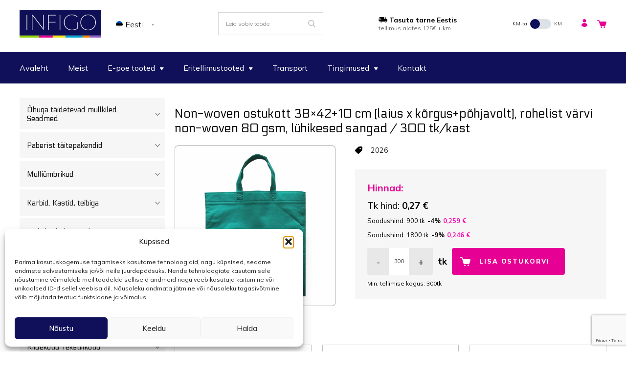

--- FILE ---
content_type: text/html; charset=UTF-8
request_url: https://infigo.ee/toode/non-woven-ostukott-38x4210-cm-laius-x-korguspohjavolt-rohelist-varvi-non-woven-80-gsm-luhikesed-sangad-300-tk-kast/
body_size: 21764
content:

<!doctype html>

<html lang="et">

<head>

	<meta charset="UTF-8">

	<meta name="viewport" content="width=device-width, initial-scale=1">

	<link rel="profile" href="https://gmpg.org/xfn/11">

	<link rel="preconnect" href="https://fonts.googleapis.com">

	<link rel="preconnect" href="https://fonts.gstatic.com" crossorigin>

	<link href="https://fonts.googleapis.com/css2?family=Electrolize&family=Mulish:ital,wght@0,200;0,300;0,400;0,500;0,600;0,700;0,800;1,300;1,400;1,500;1,600;1,700;1,800&display=swap" rel="stylesheet">

	<meta name="color-scheme" content="light only">

    <meta name="supported-color-schemes" content="light only">




	<meta name='robots' content='index, follow, max-image-preview:large, max-snippet:-1, max-video-preview:-1' />
<link rel="alternate" hreflang="et" href="https://infigo.ee/toode/non-woven-ostukott-38x4210-cm-laius-x-korguspohjavolt-rohelist-varvi-non-woven-80-gsm-luhikesed-sangad-300-tk-kast/" />
<link rel="alternate" hreflang="en" href="https://infigo.ee/en/product/non-woven-shopping-bag-38x4210-cm-width-x-heightbottom-fold-green-color-non-woven-80-gsm-short-handles-300-pcs-box/" />
<link rel="alternate" hreflang="fi" href="https://infigo.ee/fi/tuote/kuitukassi-38x4210-cm-leveys-x-korkeuspohja-vihrea-vari-non-woven-80-gsm-lyhyt-kahvat-300-kpl-ltk/" />
<link rel="alternate" hreflang="sv" href="https://infigo.ee/sv/produkt/non-woven-kasse-38x4210-cm-bredd-x-hojdbottenvik-gron-farg-non-woven-80-gsm-korta-handtag-300-st-lada/" />
<link rel="alternate" hreflang="x-default" href="https://infigo.ee/toode/non-woven-ostukott-38x4210-cm-laius-x-korguspohjavolt-rohelist-varvi-non-woven-80-gsm-luhikesed-sangad-300-tk-kast/" />
<!-- Google tag (gtag.js) consent mode dataLayer added by Site Kit -->
<script id="google_gtagjs-js-consent-mode-data-layer">
window.dataLayer = window.dataLayer || [];function gtag(){dataLayer.push(arguments);}
gtag('consent', 'default', {"ad_personalization":"denied","ad_storage":"denied","ad_user_data":"denied","analytics_storage":"denied","functionality_storage":"denied","security_storage":"denied","personalization_storage":"denied","region":["AT","BE","BG","CH","CY","CZ","DE","DK","EE","ES","FI","FR","GB","GR","HR","HU","IE","IS","IT","LI","LT","LU","LV","MT","NL","NO","PL","PT","RO","SE","SI","SK"],"wait_for_update":500});
window._googlesitekitConsentCategoryMap = {"statistics":["analytics_storage"],"marketing":["ad_storage","ad_user_data","ad_personalization"],"functional":["functionality_storage","security_storage"],"preferences":["personalization_storage"]};
window._googlesitekitConsents = {"ad_personalization":"denied","ad_storage":"denied","ad_user_data":"denied","analytics_storage":"denied","functionality_storage":"denied","security_storage":"denied","personalization_storage":"denied","region":["AT","BE","BG","CH","CY","CZ","DE","DK","EE","ES","FI","FR","GB","GR","HR","HU","IE","IS","IT","LI","LT","LU","LV","MT","NL","NO","PL","PT","RO","SE","SI","SK"],"wait_for_update":500};
</script>
<!-- End Google tag (gtag.js) consent mode dataLayer added by Site Kit -->

	<!-- This site is optimized with the Yoast SEO plugin v26.7 - https://yoast.com/wordpress/plugins/seo/ -->
	<title>Non-woven ostukott 38x42+10 cm (laius x kõrgus+põhjavolt), rohelist värvi non-woven 80 gsm, lühikesed sangad / 300 tk/kast - Infigo</title>
	<link rel="canonical" href="https://infigo.ee/?product=non-woven-ostukott-38x4210-cm-laius-x-korguspohjavolt-rohelist-varvi-non-woven-80-gsm-luhikesed-sangad-300-tk-kast" />
	<meta property="og:locale" content="et_EE" />
	<meta property="og:type" content="article" />
	<meta property="og:title" content="Non-woven ostukott 38x42+10 cm (laius x kõrgus+põhjavolt), rohelist värvi non-woven 80 gsm, lühikesed sangad / 300 tk/kast - Infigo" />
	<meta property="og:url" content="https://infigo.ee/?product=non-woven-ostukott-38x4210-cm-laius-x-korguspohjavolt-rohelist-varvi-non-woven-80-gsm-luhikesed-sangad-300-tk-kast" />
	<meta property="og:site_name" content="Infigo" />
	<meta property="article:modified_time" content="2026-01-24T07:46:04+00:00" />
	<meta property="og:image" content="https://infigo.ee/wp-content/uploads/2024/03/eg_non-woven5.jpg" />
	<meta property="og:image:width" content="1485" />
	<meta property="og:image:height" content="1485" />
	<meta property="og:image:type" content="image/jpeg" />
	<meta name="twitter:card" content="summary_large_image" />
	<meta name="twitter:label1" content="Est. reading time" />
	<meta name="twitter:data1" content="1 minut" />
	<script type="application/ld+json" class="yoast-schema-graph">{"@context":"https://schema.org","@graph":[{"@type":"WebPage","@id":"https://infigo.ee/?product=non-woven-ostukott-38x4210-cm-laius-x-korguspohjavolt-rohelist-varvi-non-woven-80-gsm-luhikesed-sangad-300-tk-kast","url":"https://infigo.ee/?product=non-woven-ostukott-38x4210-cm-laius-x-korguspohjavolt-rohelist-varvi-non-woven-80-gsm-luhikesed-sangad-300-tk-kast","name":"Non-woven ostukott 38x42+10 cm (laius x kõrgus+põhjavolt), rohelist värvi non-woven 80 gsm, lühikesed sangad / 300 tk/kast - Infigo","isPartOf":{"@id":"https://infigo.ee/#website"},"primaryImageOfPage":{"@id":"https://infigo.ee/?product=non-woven-ostukott-38x4210-cm-laius-x-korguspohjavolt-rohelist-varvi-non-woven-80-gsm-luhikesed-sangad-300-tk-kast#primaryimage"},"image":{"@id":"https://infigo.ee/?product=non-woven-ostukott-38x4210-cm-laius-x-korguspohjavolt-rohelist-varvi-non-woven-80-gsm-luhikesed-sangad-300-tk-kast#primaryimage"},"thumbnailUrl":"https://infigo.ee/wp-content/uploads/2024/03/eg_non-woven5.jpg","datePublished":"2024-03-19T14:27:21+00:00","dateModified":"2026-01-24T07:46:04+00:00","breadcrumb":{"@id":"https://infigo.ee/?product=non-woven-ostukott-38x4210-cm-laius-x-korguspohjavolt-rohelist-varvi-non-woven-80-gsm-luhikesed-sangad-300-tk-kast#breadcrumb"},"inLanguage":"et","potentialAction":[{"@type":"ReadAction","target":["https://infigo.ee/?product=non-woven-ostukott-38x4210-cm-laius-x-korguspohjavolt-rohelist-varvi-non-woven-80-gsm-luhikesed-sangad-300-tk-kast"]}]},{"@type":"ImageObject","inLanguage":"et","@id":"https://infigo.ee/?product=non-woven-ostukott-38x4210-cm-laius-x-korguspohjavolt-rohelist-varvi-non-woven-80-gsm-luhikesed-sangad-300-tk-kast#primaryimage","url":"https://infigo.ee/wp-content/uploads/2024/03/eg_non-woven5.jpg","contentUrl":"https://infigo.ee/wp-content/uploads/2024/03/eg_non-woven5.jpg","width":1485,"height":1485},{"@type":"BreadcrumbList","@id":"https://infigo.ee/?product=non-woven-ostukott-38x4210-cm-laius-x-korguspohjavolt-rohelist-varvi-non-woven-80-gsm-luhikesed-sangad-300-tk-kast#breadcrumb","itemListElement":[{"@type":"ListItem","position":1,"name":"Home","item":"https://infigo.ee/"},{"@type":"ListItem","position":2,"name":"E-pood","item":"https://infigo.ee/tooted/"},{"@type":"ListItem","position":3,"name":"Non-woven ostukott 38&#215;42+10 cm (laius x kõrgus+põhjavolt), rohelist värvi non-woven 80 gsm, lühikesed sangad / 300 tk/kast"}]},{"@type":"WebSite","@id":"https://infigo.ee/#website","url":"https://infigo.ee/","name":"Infigo","description":"","publisher":{"@id":"https://infigo.ee/#organization"},"potentialAction":[{"@type":"SearchAction","target":{"@type":"EntryPoint","urlTemplate":"https://infigo.ee/?s={search_term_string}"},"query-input":{"@type":"PropertyValueSpecification","valueRequired":true,"valueName":"search_term_string"}}],"inLanguage":"et"},{"@type":"Organization","@id":"https://infigo.ee/#organization","name":"Infigo","url":"https://infigo.ee/","logo":{"@type":"ImageObject","inLanguage":"et","@id":"https://infigo.ee/#/schema/logo/image/","url":"https://infigo.ee/wp-content/uploads/2023/11/logo-1.jpg","contentUrl":"https://infigo.ee/wp-content/uploads/2023/11/logo-1.jpg","width":334,"height":114,"caption":"Infigo"},"image":{"@id":"https://infigo.ee/#/schema/logo/image/"}}]}</script>
	<!-- / Yoast SEO plugin. -->


<link rel='dns-prefetch' href='//www.googletagmanager.com' />
<link rel='dns-prefetch' href='//code.tidio.co' />
<link rel="alternate" type="application/rss+xml" title="Infigo &raquo; RSS" href="https://infigo.ee/feed/" />
<link rel="alternate" type="application/rss+xml" title="Infigo &raquo; Kommentaaride RSS" href="https://infigo.ee/comments/feed/" />
<link rel="alternate" type="application/rss+xml" title="Infigo &raquo; Non-woven ostukott 38&#215;42+10 cm (laius x kõrgus+põhjavolt), rohelist värvi non-woven 80 gsm, lühikesed sangad / 300 tk/kast Kommentaaride RSS" href="https://infigo.ee/toode/non-woven-ostukott-38x4210-cm-laius-x-korguspohjavolt-rohelist-varvi-non-woven-80-gsm-luhikesed-sangad-300-tk-kast/feed/" />
<link rel="alternate" title="oEmbed (JSON)" type="application/json+oembed" href="https://infigo.ee/wp-json/oembed/1.0/embed?url=https%3A%2F%2Finfigo.ee%2Ftoode%2Fnon-woven-ostukott-38x4210-cm-laius-x-korguspohjavolt-rohelist-varvi-non-woven-80-gsm-luhikesed-sangad-300-tk-kast%2F" />
<link rel="alternate" title="oEmbed (XML)" type="text/xml+oembed" href="https://infigo.ee/wp-json/oembed/1.0/embed?url=https%3A%2F%2Finfigo.ee%2Ftoode%2Fnon-woven-ostukott-38x4210-cm-laius-x-korguspohjavolt-rohelist-varvi-non-woven-80-gsm-luhikesed-sangad-300-tk-kast%2F&#038;format=xml" />
		<script>
            function cmplzCallClarity(method, params) {
                if (typeof window.clarity === 'function') {
                    try {
                        window.clarity(method, params);
                    } catch (e) {
                        console.warn('Clarity API error:', e);
                    }
                }
            }

            function cmplzGetConsentFromEvent(e) {
                var d = e && e.detail && e.detail.categories ? e.detail.categories : [];
                var categories = Array.isArray(d) ? d : [];

                return {
                    analyticsAllowed: categories.indexOf('statistics') !== -1,
                    adsAllowed: categories.indexOf('marketing') !== -1
                };
            }

            function cmplzSendClarityConsent(analyticsAllowed, adsAllowed) {
                var status = function (b) { return b ? "granted" : "denied"; };
                cmplzCallClarity('consentv2', {
                    analytics_Storage: status(!!analyticsAllowed),
                    ad_Storage: status(!!adsAllowed)
                });
            }

            function cmplzEraseClarityCookies() {
                cmplzCallClarity('consent', false);
            }

            document.addEventListener('cmplz_fire_categories', function (e) {
                var consent = cmplzGetConsentFromEvent(e);
                cmplzSendClarityConsent(consent.analyticsAllowed, consent.adsAllowed);
            });

            document.addEventListener('cmplz_revoke', function (e) {
                var consent = cmplzGetConsentFromEvent(e);
                cmplzSendClarityConsent(consent.analyticsAllowed, consent.adsAllowed);
                if (!consent.analyticsAllowed && !consent.adsAllowed) {
                    cmplzEraseClarityCookies();
                }
            });

		</script>
		<style id='wp-img-auto-sizes-contain-inline-css'>
img:is([sizes=auto i],[sizes^="auto," i]){contain-intrinsic-size:3000px 1500px}
/*# sourceURL=wp-img-auto-sizes-contain-inline-css */
</style>
<style id='wp-emoji-styles-inline-css'>

	img.wp-smiley, img.emoji {
		display: inline !important;
		border: none !important;
		box-shadow: none !important;
		height: 1em !important;
		width: 1em !important;
		margin: 0 0.07em !important;
		vertical-align: -0.1em !important;
		background: none !important;
		padding: 0 !important;
	}
/*# sourceURL=wp-emoji-styles-inline-css */
</style>
<link rel='stylesheet' id='dnd-upload-cf7-css' href='https://infigo.ee/wp-content/plugins/drag-and-drop-multiple-file-upload-contact-form-7/assets/css/dnd-upload-cf7.css?ver=1.3.9.3' media='all' />
<link rel='stylesheet' id='contact-form-7-css' href='https://infigo.ee/wp-content/plugins/contact-form-7/includes/css/styles.css?ver=6.1.4' media='all' />
<link rel='stylesheet' id='photoswipe-css' href='https://infigo.ee/wp-content/plugins/woocommerce/assets/css/photoswipe/photoswipe.min.css?ver=10.4.3' media='all' />
<link rel='stylesheet' id='photoswipe-default-skin-css' href='https://infigo.ee/wp-content/plugins/woocommerce/assets/css/photoswipe/default-skin/default-skin.min.css?ver=10.4.3' media='all' />
<style id='woocommerce-inline-inline-css'>
.woocommerce form .form-row .required { visibility: visible; }
/*# sourceURL=woocommerce-inline-inline-css */
</style>
<link rel='stylesheet' id='wpml-legacy-dropdown-0-css' href='https://infigo.ee/wp-content/plugins/sitepress-multilingual-cms/templates/language-switchers/legacy-dropdown/style.min.css?ver=1' media='all' />
<link rel='stylesheet' id='cmplz-general-css' href='https://infigo.ee/wp-content/plugins/complianz-gdpr/assets/css/cookieblocker.min.css?ver=1767973592' media='all' />
<link rel='stylesheet' id='infigo-style-css' href='https://infigo.ee/wp-content/themes/infigo/style.css?ver=1.5.5' media='all' />
<link rel='stylesheet' id='infigo-app-style-css' href='https://infigo.ee/wp-content/themes/infigo/assets/css/infigo.min.css?ver=1.5.5' media='all' />
<link rel='stylesheet' id='infigo-woocommerce-style-css' href='https://infigo.ee/wp-content/themes/infigo/woocommerce.css?ver=1.5.5' media='all' />
<style id='infigo-woocommerce-style-inline-css'>
@font-face {

			font-family: "star";

			src: url("https://infigo.ee/wp-content/plugins/woocommerce/assets/fonts/star.eot");

			src: url("https://infigo.ee/wp-content/plugins/woocommerce/assets/fonts/star.eot?#iefix") format("embedded-opentype"),

				url("https://infigo.ee/wp-content/plugins/woocommerce/assets/fonts/star.woff") format("woff"),

				url("https://infigo.ee/wp-content/plugins/woocommerce/assets/fonts/star.ttf") format("truetype"),

				url("https://infigo.ee/wp-content/plugins/woocommerce/assets/fonts/star.svg#star") format("svg");

			font-weight: normal;

			font-style: normal;

		}
/*# sourceURL=infigo-woocommerce-style-inline-css */
</style>
<script id="wpml-cookie-js-extra">
var wpml_cookies = {"wp-wpml_current_language":{"value":"et","expires":1,"path":"/"}};
var wpml_cookies = {"wp-wpml_current_language":{"value":"et","expires":1,"path":"/"}};
//# sourceURL=wpml-cookie-js-extra
</script>
<script src="https://infigo.ee/wp-content/plugins/sitepress-multilingual-cms/res/js/cookies/language-cookie.js?ver=486900" id="wpml-cookie-js" defer data-wp-strategy="defer"></script>
<script src="https://infigo.ee/wp-includes/js/jquery/jquery.min.js?ver=3.7.1" id="jquery-core-js"></script>
<script src="https://infigo.ee/wp-includes/js/jquery/jquery-migrate.min.js?ver=3.4.1" id="jquery-migrate-js"></script>
<script src="https://infigo.ee/wp-content/plugins/woocommerce/assets/js/jquery-blockui/jquery.blockUI.min.js?ver=2.7.0-wc.10.4.3" id="wc-jquery-blockui-js" data-wp-strategy="defer"></script>
<script id="wc-add-to-cart-js-extra">
var wc_add_to_cart_params = {"ajax_url":"/wp-admin/admin-ajax.php","wc_ajax_url":"/?wc-ajax=%%endpoint%%","i18n_view_cart":"Vaata ostukorvi","cart_url":"https://infigo.ee/kassa/","is_cart":"","cart_redirect_after_add":"no"};
//# sourceURL=wc-add-to-cart-js-extra
</script>
<script src="https://infigo.ee/wp-content/plugins/woocommerce/assets/js/frontend/add-to-cart.min.js?ver=10.4.3" id="wc-add-to-cart-js" defer data-wp-strategy="defer"></script>
<script src="https://infigo.ee/wp-content/plugins/woocommerce/assets/js/flexslider/jquery.flexslider.min.js?ver=2.7.2-wc.10.4.3" id="wc-flexslider-js" defer data-wp-strategy="defer"></script>
<script src="https://infigo.ee/wp-content/plugins/woocommerce/assets/js/photoswipe/photoswipe.min.js?ver=4.1.1-wc.10.4.3" id="wc-photoswipe-js" defer data-wp-strategy="defer"></script>
<script src="https://infigo.ee/wp-content/plugins/woocommerce/assets/js/photoswipe/photoswipe-ui-default.min.js?ver=4.1.1-wc.10.4.3" id="wc-photoswipe-ui-default-js" defer data-wp-strategy="defer"></script>
<script id="wc-single-product-js-extra">
var wc_single_product_params = {"i18n_required_rating_text":"Palun vali hinnang","i18n_rating_options":["1 of 5 stars","2 of 5 stars","3 of 5 stars","4 of 5 stars","5 of 5 stars"],"i18n_product_gallery_trigger_text":"View full-screen image gallery","review_rating_required":"yes","flexslider":{"rtl":false,"animation":"slide","smoothHeight":true,"directionNav":false,"controlNav":"thumbnails","slideshow":false,"animationSpeed":500,"animationLoop":false,"allowOneSlide":false},"zoom_enabled":"","zoom_options":[],"photoswipe_enabled":"1","photoswipe_options":{"shareEl":false,"closeOnScroll":false,"history":false,"hideAnimationDuration":0,"showAnimationDuration":0,"captionEl":false},"flexslider_enabled":"1"};
//# sourceURL=wc-single-product-js-extra
</script>
<script src="https://infigo.ee/wp-content/plugins/woocommerce/assets/js/frontend/single-product.min.js?ver=10.4.3" id="wc-single-product-js" defer data-wp-strategy="defer"></script>
<script src="https://infigo.ee/wp-content/plugins/woocommerce/assets/js/js-cookie/js.cookie.min.js?ver=2.1.4-wc.10.4.3" id="wc-js-cookie-js" data-wp-strategy="defer"></script>
<script src="https://infigo.ee/wp-content/plugins/sitepress-multilingual-cms/templates/language-switchers/legacy-dropdown/script.min.js?ver=1" id="wpml-legacy-dropdown-0-js"></script>

<!-- Google tag (gtag.js) snippet added by Site Kit -->
<!-- Google Analytics snippet added by Site Kit -->
<script src="https://www.googletagmanager.com/gtag/js?id=G-FT1PFY6TBR" id="google_gtagjs-js" async></script>
<script id="google_gtagjs-js-after">
window.dataLayer = window.dataLayer || [];function gtag(){dataLayer.push(arguments);}
gtag("set","linker",{"domains":["infigo.ee"]});
gtag("js", new Date());
gtag("set", "developer_id.dZTNiMT", true);
gtag("config", "G-FT1PFY6TBR");
 window._googlesitekit = window._googlesitekit || {}; window._googlesitekit.throttledEvents = []; window._googlesitekit.gtagEvent = (name, data) => { var key = JSON.stringify( { name, data } ); if ( !! window._googlesitekit.throttledEvents[ key ] ) { return; } window._googlesitekit.throttledEvents[ key ] = true; setTimeout( () => { delete window._googlesitekit.throttledEvents[ key ]; }, 5 ); gtag( "event", name, { ...data, event_source: "site-kit" } ); }; 
//# sourceURL=google_gtagjs-js-after
</script>
<link rel="https://api.w.org/" href="https://infigo.ee/wp-json/" /><link rel="alternate" title="JSON" type="application/json" href="https://infigo.ee/wp-json/wp/v2/product/46543" /><link rel="EditURI" type="application/rsd+xml" title="RSD" href="https://infigo.ee/xmlrpc.php?rsd" />
<meta name="generator" content="WordPress 6.9" />
<meta name="generator" content="WooCommerce 10.4.3" />
<link rel='shortlink' href='https://infigo.ee/?p=46543' />
<meta name="generator" content="Site Kit by Google 1.168.0" /><meta name="generator" content="WPML ver:4.8.6 stt:1,15,18,50;" />
			<style>.cmplz-hidden {
					display: none !important;
				}</style>	<noscript><style>.woocommerce-product-gallery{ opacity: 1 !important; }</style></noscript>
	<link rel="preconnect" href="//code.tidio.co"><link rel="icon" href="https://infigo.ee/wp-content/uploads/2024/02/small-logo-100x100.gif" sizes="32x32" />
<link rel="icon" href="https://infigo.ee/wp-content/uploads/2024/02/small-logo-300x300.gif" sizes="192x192" />
<link rel="apple-touch-icon" href="https://infigo.ee/wp-content/uploads/2024/02/small-logo-300x300.gif" />
<meta name="msapplication-TileImage" content="https://infigo.ee/wp-content/uploads/2024/02/small-logo-300x300.gif" />
		<style id="wp-custom-css">
			.cmplz-links.cmplz-documents {display:none !important;}

.home .main__content>.panel-layout #pg-15-0,
.home .main__content>.panel-layout #pg-41979-0,
.home .main__content>.panel-layout #pg-41980-0,
.home .main__content>.panel-layout #pg-41981-0 {
    -webkit-box-ordinal-group: 1;
    -ms-flex-order: 0;
    order: 0
}

.home .main__content>.panel-layout #pg-15-1,
.home .main__content>.panel-layout #pg-41979-1,
.home .main__content>.panel-layout #pg-41980-1,
.home .main__content>.panel-layout #pg-41981-1 {
    -webkit-box-ordinal-group: 4;
    -ms-flex-order: 3;
    order: 3
}

.home .main__content>.panel-layout #pg-15-2,
.home .main__content>.panel-layout #pg-41979-2,
.home .main__content>.panel-layout #pg-41980-2,
.home .main__content>.panel-layout #pg-41981-2  {
    -webkit-box-ordinal-group: 2;
    -ms-flex-order: 1;
    order: 1
}

.home .main__content>.panel-layout #pg-15-3,
.home .main__content>.panel-layout #pg-41979-3,
.home .main__content>.panel-layout #pg-41980-3,
.home .main__content>.panel-layout #pg-41981-3  {
    -webkit-box-ordinal-group: 3;
    -ms-flex-order: 2;
    order: 2
}

.home .main__content>.panel-layout #pg-15-4,
.home .main__content>.panel-layout #pg-41979-4,
.home .main__content>.panel-layout #pg-41980-4,
.home .main__content>.panel-layout #pg-41981-4 {
    -webkit-box-ordinal-group: 5;
    -ms-flex-order: 4;
    order: 4
}

.home .main__content>.panel-layout #pg-15-5,
.home .main__content>.panel-layout #pg-41979-5,
.home .main__content>.panel-layout #pg-41980-5,
.home .main__content>.panel-layout #pg-41981-5  {
    -webkit-box-ordinal-group: 6;
    -ms-flex-order: 5;
    order: 5
}

.home .main__content>.panel-layout #pg-15-6,
.home .main__content>.panel-layout #pg-41979-6,
.home .main__content>.panel-layout #pg-41980-6,
.home .main__content>.panel-layout #pg-41981-6  {
    -webkit-box-ordinal-group: 7;
    -ms-flex-order: 6;
    order: 6
}

.home .main__content>.panel-layout #pg-15-7,
.home .main__content>.panel-layout #pg-41979-7,
.home .main__content>.panel-layout #pg-41980-7,
.home .main__content>.panel-layout #pg-41981-7 {
    -webkit-box-ordinal-group: 8;
    -ms-flex-order: 7;
    order: 7
}

.home .main__content>.panel-layout #pg-15-8,
.home .main__content>.panel-layout #pg-41979-8,
.home .main__content>.panel-layout #pg-41980-8,
.home .main__content>.panel-layout #pg-41981-8  {
    -webkit-box-ordinal-group: 9;
    -ms-flex-order: 8;
    order: 8
}

.home .main__content>.panel-layout #pg-15-9 {
    -webkit-box-ordinal-group: 10;
    -ms-flex-order: 9;
    order: 9
}


@media screen and (min-width: 768px) {
    .home .main__content>.panel-layout {
        display:block
    }

    .home .main__content>.panel-layout #pg-15-0,
	.home .main__content>.panel-layout #pg-41979-0,
	.home .main__content>.panel-layout #pg-41980-0,
	.home .main__content>.panel-layout #pg-41981-0	{
        -webkit-box-ordinal-group: 1;
        -ms-flex-order: 0;
        order: 0
    }

    .home .main__content>.panel-layout #pg-15-1,
	.home .main__content>.panel-layout #pg-41979-2,
	.home .main__content>.panel-layout #pg-41980-1,
	.home .main__content>.panel-layout #pg-41981-1 {
        -webkit-box-ordinal-group: 2;
        -ms-flex-order: 1;
        order: 1
    }

    .home .main__content>.panel-layout #pg-15-2,
	.home .main__content>.panel-layout #pg-41979-3,
	.home .main__content>.panel-layout #pg-41980-2,
	.home .main__content>.panel-layout #pg-41981-2	  {
        -webkit-box-ordinal-group: 3;
        -ms-flex-order: 2;
        order: 2
    }

    .home .main__content>.panel-layout #pg-15-3,
	.home .main__content>.panel-layout #pg-41979-4,
	.home .main__content>.panel-layout #pg-41980-3,
	.home .main__content>.panel-layout #pg-41981-3 {
        -webkit-box-ordinal-group: 4;
        -ms-flex-order: 3;
        order: 3
    }

    .home .main__content>.panel-layout #pg-15-4,
	.home .main__content>.panel-layout #pg-41979-5,
	.home .main__content>.panel-layout #pg-41980-4,
	.home .main__content>.panel-layout #pg-41981-4 {
        -webkit-box-ordinal-group: 5;
        -ms-flex-order: 4;
        order: 4
				width: 100%;
    }

    .home .main__content>.panel-layout #pg-15-5,
	.home .main__content>.panel-layout #pg-41979-6,
	.home .main__content>.panel-layout #pg-41980-5,
	.home .main__content>.panel-layout #pg-41981-5 {
        -webkit-box-ordinal-group: 6;
        -ms-flex-order: 5;
        order: 5
    }

    .home .main__content>.panel-layout #pg-15-6,
	.home .main__content>.panel-layout #pg-41979-7,
	.home .main__content>.panel-layout #pg-41980-6,
	.home .main__content>.panel-layout #pg-41981-6 {
        -webkit-box-ordinal-group: 7;
        -ms-flex-order: 6;
        order: 6
    }

    .home .main__content>.panel-layout #pg-15-7,
	.home .main__content>.panel-layout #pg-41979-8,
	.home .main__content>.panel-layout #pg-41980-7,
	.home .main__content>.panel-layout #pg-41981-7 {
        -webkit-box-ordinal-group: 8;
        -ms-flex-order: 7;
        order: 7
    }

    .home .main__content>.panel-layout #pg-15-8,
	home .main__content>.panel-layout #pg-41979-9,
	.home .main__content>.panel-layout #pg-41980-8,
	.home .main__content>.panel-layout #pg-41981-8 {
        -webkit-box-ordinal-group: 9;
        -ms-flex-order: 8;
        order: 8
    }

    .home .main__content>.panel-layout #pg-15-9 {
        -webkit-box-ordinal-group: 10;
        -ms-flex-order: 9;
        order: 9
    }
}
.panel-grid.panel-has-style>.panel-row-style, .panel-grid.panel-no-style {
	flex-wrap: wrap;
}		</style>
		
<link rel='stylesheet' id='wc-blocks-style-css' href='https://infigo.ee/wp-content/plugins/woocommerce/assets/client/blocks/wc-blocks.css?ver=wc-10.4.3' media='all' />
</head>



<body data-cmplz=1 class="wp-singular product-template-default single single-product postid-46543 wp-custom-logo wp-theme-infigo theme-infigo woocommerce woocommerce-page woocommerce-no-js no-sidebar woocommerce-active">


<div id="site" class="site">

	<header id="site-header" class="site-header">

		<div class="header__row">

			<div class="container">

				<div class="header__branding">

					<a href="https://infigo.ee/" class="custom-logo-link" rel="home"><img width="334" height="114" src="https://infigo.ee/wp-content/uploads/2023/11/logo-1.jpg" class="custom-logo" alt="Infigo" /></a>
					
<div
	 class="wpml-ls-statics-shortcode_actions wpml-ls wpml-ls-legacy-dropdown js-wpml-ls-legacy-dropdown">
	<ul role="menu">

		<li role="none" tabindex="0" class="wpml-ls-slot-shortcode_actions wpml-ls-item wpml-ls-item-et wpml-ls-current-language wpml-ls-first-item wpml-ls-item-legacy-dropdown">
			<a href="#" class="js-wpml-ls-item-toggle wpml-ls-item-toggle" role="menuitem" title="Switch to Eesti">
                                                    <img
            class="wpml-ls-flag"
            src="https://infigo.ee/wp-content/uploads/flags/et.png"
            alt=""
            width=14
            height=14
    /><span class="wpml-ls-native" role="menuitem">Eesti</span></a>

			<ul class="wpml-ls-sub-menu" role="menu">
				
					<li class="wpml-ls-slot-shortcode_actions wpml-ls-item wpml-ls-item-en" role="none">
						<a href="https://infigo.ee/en/product/non-woven-shopping-bag-38x4210-cm-width-x-heightbottom-fold-green-color-non-woven-80-gsm-short-handles-300-pcs-box/" class="wpml-ls-link" role="menuitem" aria-label="Switch to English" title="Switch to English">
                                                                <img
            class="wpml-ls-flag"
            src="https://infigo.ee/wp-content/uploads/flags/en.png"
            alt=""
            width=14
            height=14
    /><span class="wpml-ls-native" lang="en">English</span></a>
					</li>

				
					<li class="wpml-ls-slot-shortcode_actions wpml-ls-item wpml-ls-item-fi" role="none">
						<a href="https://infigo.ee/fi/tuote/kuitukassi-38x4210-cm-leveys-x-korkeuspohja-vihrea-vari-non-woven-80-gsm-lyhyt-kahvat-300-kpl-ltk/" class="wpml-ls-link" role="menuitem" aria-label="Switch to Suomi" title="Switch to Suomi">
                                                                <img
            class="wpml-ls-flag"
            src="https://infigo.ee/wp-content/uploads/flags/fi.png"
            alt=""
            width=14
            height=14
    /><span class="wpml-ls-native" lang="fi">Suomi</span></a>
					</li>

				
					<li class="wpml-ls-slot-shortcode_actions wpml-ls-item wpml-ls-item-sv wpml-ls-last-item" role="none">
						<a href="https://infigo.ee/sv/produkt/non-woven-kasse-38x4210-cm-bredd-x-hojdbottenvik-gron-farg-non-woven-80-gsm-korta-handtag-300-st-lada/" class="wpml-ls-link" role="menuitem" aria-label="Switch to Svenska" title="Switch to Svenska">
                                                                <img
            class="wpml-ls-flag"
            src="https://infigo.ee/wp-content/plugins/sitepress-multilingual-cms/res/flags/sv.svg"
            alt=""
            width=14
            height=14
    /><span class="wpml-ls-native" lang="sv">Svenska</span></a>
					</li>

							</ul>

		</li>

	</ul>
</div>

				</div>

				<div class="header__search">

					<input name="s" type="text" id="search__input" placeholder="Leia sobiv toode" autocomplete="off">

					<div class="search__results"></div>

				</div>

				<div class="header__free-shipping">

					<div class="free-shipping__title">

					<img src="https://infigo.ee/wp-content/themes/infigo/assets/images/fast-delivery.svg" alt="">

						Tasuta tarne Eestis
					</div>

					<div class="free-shipping__text">

						tellimus alates 125€ + km
					</div>

				</div>

				<div class="header__commerce">

					
					<div class="commerce__tax-toggle">

						<div class="toggle-container">

							<label class="left-label">KM-ta</label>

							<div class="switch-wrapper">

								<div class="tax-toggle-switch" id="toggleSwitch">

									<input type="checkbox" id="toggleInput" >

									<div class="toggle-slider"></div>

								</div>

							</div>

							<label class="right-label">KM</label>

						</div>

					</div>

					
					<div class="commerce__shop">

						<div class="shop__my-account">

							<a href="https://infigo.ee/minu-konto/">

								<img src="https://infigo.ee/wp-content/themes/infigo/assets/images/account.svg" width="12" height="16" alt="">

							</a>

						</div>

						<div class="shop__cart">

							<a href="https://infigo.ee/kassa/">

								<img src="https://infigo.ee/wp-content/themes/infigo/assets/images/cart.svg" width="19" height="12" alt="">

							</a>

							
						</div>

					</div>

				</div>

			</div>

		</div>

		<div class="header__row">

			<div class="container">

				<nav id="header__navigation" class="header__navigation">

					<ul id="navigation__menu" class="navigation__menu"><li id="menu-item-17" class="menu-item menu-item-type-post_type menu-item-object-page menu-item-home no-mega-menu"  data-menuanchor="https://infigo.ee/"><a class="menu-item-link relative block px-4 "  href="https://infigo.ee/">Avaleht</a></li>
<li id="menu-item-418" class="menu-item menu-item-type-post_type menu-item-object-page no-mega-menu"  data-menuanchor="https://infigo.ee/meist/"><a class="menu-item-link relative block px-4 "  href="https://infigo.ee/meist/">Meist</a></li>
<li id="menu-item-219" class="menu-item menu-item-type-post_type menu-item-object-page menu-item-has-children current_page_parent no-mega-menu"  data-menuanchor="https://infigo.ee/tooted/"><a class="menu-item-link relative block px-4 "  href="https://infigo.ee/tooted/">E-poe tooted<span class="sub-menu-indicator js-toggle-sub-menu"><svg xmlns="http://www.w3.org/2000/svg" width="8" height="6" fill="none"><path d="M7.138 0H.362C.041 0-.122.565.108.901l3.388 4.947c.139.203.369.203.508 0L7.392.901C7.622.565 7.459 0 7.138 0z" fill="#fff"/></svg></span></a>
<ul style="" class="sub-menu ">
	<li id="menu-item-42042" class="menu-item menu-item-type-taxonomy menu-item-object-product_cat"  data-menuanchor="https://infigo.ee/tootekategooria/ohuga-taidetevad-mullkiled-seadmed/"><a class="menu-item-link relative block px-4 "  href="https://infigo.ee/tootekategooria/ohuga-taidetevad-mullkiled-seadmed/">Õhuga täidetevad mullkiled. Seadmed</a></li>
	<li id="menu-item-42043" class="menu-item menu-item-type-taxonomy menu-item-object-product_cat"  data-menuanchor="https://infigo.ee/tootekategooria/paberist-taitepakendid/"><a class="menu-item-link relative block px-4 "  href="https://infigo.ee/tootekategooria/paberist-taitepakendid/">Paberist täitepakendid</a></li>
	<li id="menu-item-42059" class="menu-item menu-item-type-taxonomy menu-item-object-product_cat"  data-menuanchor="https://infigo.ee/tootekategooria/mulliumbrikud/"><a class="menu-item-link relative block px-4 "  href="https://infigo.ee/tootekategooria/mulliumbrikud/">Mulliümbrikud</a></li>
	<li id="menu-item-42044" class="menu-item menu-item-type-taxonomy menu-item-object-product_cat"  data-menuanchor="https://infigo.ee/tootekategooria/karbid-kastid/"><a class="menu-item-link relative block px-4 "  href="https://infigo.ee/tootekategooria/karbid-kastid/">Karbid. Kastid, teibiga</a></li>
	<li id="menu-item-42055" class="menu-item menu-item-type-taxonomy menu-item-object-product_cat"  data-menuanchor="https://infigo.ee/tootekategooria/kastid-kinkekarbid/"><a class="menu-item-link relative block px-4 "  href="https://infigo.ee/tootekategooria/kastid-kinkekarbid/">Kinkekarbid. Kastid</a></li>
	<li id="menu-item-42046" class="menu-item menu-item-type-taxonomy menu-item-object-product_cat"  data-menuanchor="https://infigo.ee/tootekategooria/kilest-postikotid/"><a class="menu-item-link relative block px-4 "  href="https://infigo.ee/tootekategooria/kilest-postikotid/">Kilest postikotid</a></li>
	<li id="menu-item-42047" class="menu-item menu-item-type-taxonomy menu-item-object-product_cat"  data-menuanchor="https://infigo.ee/tootekategooria/paberist-postikotid-umbrikud/"><a class="menu-item-link relative block px-4 "  href="https://infigo.ee/tootekategooria/paberist-postikotid-umbrikud/">Paberist postikotid Ümbrikud</a></li>
	<li id="menu-item-42050" class="menu-item menu-item-type-taxonomy menu-item-object-product_cat"  data-menuanchor="https://infigo.ee/tootekategooria/paberkotid-2/"><a class="menu-item-link relative block px-4 "  href="https://infigo.ee/tootekategooria/paberkotid-2/">Paberkotid</a></li>
	<li id="menu-item-42052" class="menu-item menu-item-type-taxonomy menu-item-object-product_cat current-product-ancestor"  data-menuanchor="https://infigo.ee/tootekategooria/riidekotid-tekstiilkotid/"><a class="menu-item-link relative block px-4 "  href="https://infigo.ee/tootekategooria/riidekotid-tekstiilkotid/">Riidekotid Tekstiilkotid</a></li>
	<li id="menu-item-42056" class="menu-item menu-item-type-taxonomy menu-item-object-product_cat"  data-menuanchor="https://infigo.ee/tootekategooria/kilekotid-prugikotid/"><a class="menu-item-link relative block px-4 "  href="https://infigo.ee/tootekategooria/kilekotid-prugikotid/">Kilekotid Prügikotid</a></li>
	<li id="menu-item-42045" class="menu-item menu-item-type-taxonomy menu-item-object-product_cat"  data-menuanchor="https://infigo.ee/tootekategooria/pakketeibid-pakkelindid/"><a class="menu-item-link relative block px-4 "  href="https://infigo.ee/tootekategooria/pakketeibid-pakkelindid/">Teibid Lindid Kiled</a></li>
	<li id="menu-item-42048" class="menu-item menu-item-type-taxonomy menu-item-object-product_cat"  data-menuanchor="https://infigo.ee/tootekategooria/pakkepaberid-kinkepaberid/"><a class="menu-item-link relative block px-4 "  href="https://infigo.ee/tootekategooria/pakkepaberid-kinkepaberid/">Pakkepaberid Kinkepaberid</a></li>
	<li id="menu-item-42058" class="menu-item menu-item-type-taxonomy menu-item-object-product_cat"  data-menuanchor="https://infigo.ee/tootekategooria/pakkeseadmed-kleebised/"><a class="menu-item-link relative block px-4 "  href="https://infigo.ee/tootekategooria/pakkeseadmed-kleebised/">Pakkeseadmed Kleebised</a></li>
	<li id="menu-item-42054" class="menu-item menu-item-type-taxonomy menu-item-object-product_cat"  data-menuanchor="https://infigo.ee/tootekategooria/oko-pakendid/"><a class="menu-item-link relative block px-4 "  href="https://infigo.ee/tootekategooria/oko-pakendid/">ECO pakendid Tooted</a></li>
	<li id="menu-item-42057" class="menu-item menu-item-type-taxonomy menu-item-object-product_cat"  data-menuanchor="https://infigo.ee/tootekategooria/hugieen-turvalisus/"><a class="menu-item-link relative block px-4 "  href="https://infigo.ee/tootekategooria/hugieen-turvalisus/">Hügieen. Turvalisus</a></li>
	<li id="menu-item-42053" class="menu-item menu-item-type-taxonomy menu-item-object-product_cat"  data-menuanchor="https://infigo.ee/tootekategooria/toiduainete-pakendid/"><a class="menu-item-link relative block px-4 "  href="https://infigo.ee/tootekategooria/toiduainete-pakendid/">Toiduainete karbid. Kausid</a></li>
	<li id="menu-item-49666" class="menu-item menu-item-type-taxonomy menu-item-object-product_cat"  data-menuanchor="https://infigo.ee/tootekategooria/kiirtoidu-pakendid/"><a class="menu-item-link relative block px-4 "  href="https://infigo.ee/tootekategooria/kiirtoidu-pakendid/">Kiirtoidu pakendid</a></li>
	<li id="menu-item-49667" class="menu-item menu-item-type-taxonomy menu-item-object-product_cat"  data-menuanchor="https://infigo.ee/tootekategooria/toidunoud-taldrikud-topsid/"><a class="menu-item-link relative block px-4 "  href="https://infigo.ee/tootekategooria/toidunoud-taldrikud-topsid/">Sööginõud. Taldrikud. Topsid</a></li>
	<li id="menu-item-49668" class="menu-item menu-item-type-taxonomy menu-item-object-product_cat"  data-menuanchor="https://infigo.ee/tootekategooria/toidu-pakkepaberid-kiled/"><a class="menu-item-link relative block px-4 "  href="https://infigo.ee/tootekategooria/toidu-pakkepaberid-kiled/">Toidu pakkepaberid. Kiled</a></li>
	<li id="menu-item-49669" class="menu-item menu-item-type-taxonomy menu-item-object-product_cat"  data-menuanchor="https://infigo.ee/tootekategooria/peotarbed-dekoratsioonid/"><a class="menu-item-link relative block px-4 "  href="https://infigo.ee/tootekategooria/peotarbed-dekoratsioonid/">Peotarbed. Dekoratsioonid</a></li>
</ul>
</li>
<li id="menu-item-49557" class="menu-item menu-item-type-custom menu-item-object-custom menu-item-has-children no-mega-menu"  data-menuanchor=""><a class="menu-item-link relative block px-4 "  href="#">Eritellimustooted<span class="sub-menu-indicator js-toggle-sub-menu"><svg xmlns="http://www.w3.org/2000/svg" width="8" height="6" fill="none"><path d="M7.138 0H.362C.041 0-.122.565.108.901l3.388 4.947c.139.203.369.203.508 0L7.392.901C7.622.565 7.459 0 7.138 0z" fill="#fff"/></svg></span></a>
<ul style="" class="sub-menu ">
	<li id="menu-item-49558" class="menu-item menu-item-type-taxonomy menu-item-object-product_cat"  data-menuanchor="https://infigo.ee/tootekategooria/kilest-ja-paberist-postikotid-postiumbrikud/"><a class="menu-item-link relative block px-4 "  href="https://infigo.ee/tootekategooria/kilest-ja-paberist-postikotid-postiumbrikud/">Postiümbrikud. Postikotid</a></li>
	<li id="menu-item-49559" class="menu-item menu-item-type-taxonomy menu-item-object-product_cat"  data-menuanchor="https://infigo.ee/tootekategooria/paberkotid/"><a class="menu-item-link relative block px-4 "  href="https://infigo.ee/tootekategooria/paberkotid/">Paberkotid</a></li>
	<li id="menu-item-49561" class="menu-item menu-item-type-taxonomy menu-item-object-product_cat"  data-menuanchor="https://infigo.ee/tootekategooria/kilekotid/"><a class="menu-item-link relative block px-4 "  href="https://infigo.ee/tootekategooria/kilekotid/">Kilekotid</a></li>
	<li id="menu-item-49564" class="menu-item menu-item-type-taxonomy menu-item-object-product_cat"  data-menuanchor="https://infigo.ee/tootekategooria/riidekotid/"><a class="menu-item-link relative block px-4 "  href="https://infigo.ee/tootekategooria/riidekotid/">Tekstiilkotid. Riidekotid</a></li>
	<li id="menu-item-49568" class="menu-item menu-item-type-taxonomy menu-item-object-product_cat"  data-menuanchor="https://infigo.ee/tootekategooria/pakiautomaadi-kastid-pappkastid-teibid/"><a class="menu-item-link relative block px-4 "  href="https://infigo.ee/tootekategooria/pakiautomaadi-kastid-pappkastid-teibid/">Pappkastid. Karbid. Teibid</a></li>
	<li id="menu-item-49565" class="menu-item menu-item-type-taxonomy menu-item-object-product_cat"  data-menuanchor="https://infigo.ee/tootekategooria/toidukarbid-koogikarbid/"><a class="menu-item-link relative block px-4 "  href="https://infigo.ee/tootekategooria/toidukarbid-koogikarbid/">Toidukarbid. Papptopsid</a></li>
	<li id="menu-item-49567" class="menu-item menu-item-type-taxonomy menu-item-object-product_cat"  data-menuanchor="https://infigo.ee/tootekategooria/pakkepaberid-burgeritaskud-salvratid/"><a class="menu-item-link relative block px-4 "  href="https://infigo.ee/tootekategooria/pakkepaberid-burgeritaskud-salvratid/">Pakkepaberid. Kinkepaberid. Salvrätid</a></li>
	<li id="menu-item-49569" class="menu-item menu-item-type-taxonomy menu-item-object-product_cat"  data-menuanchor="https://infigo.ee/tootekategooria/kleebised-reklaamtrukised-flaierid/"><a class="menu-item-link relative block px-4 "  href="https://infigo.ee/tootekategooria/kleebised-reklaamtrukised-flaierid/">Reklaamtrükised. Tootestendid. Kleebised</a></li>
</ul>
</li>
<li id="menu-item-422" class="menu-item menu-item-type-post_type menu-item-object-page no-mega-menu"  data-menuanchor="https://infigo.ee/transport/"><a class="menu-item-link relative block px-4 "  href="https://infigo.ee/transport/">Transport</a></li>
<li id="menu-item-436" class="menu-item menu-item-type-post_type menu-item-object-page menu-item-has-children no-mega-menu"  data-menuanchor="https://infigo.ee/privaatsustingimused-ja-isikuandmete-tootlemine/"><a class="menu-item-link relative block px-4 "  href="https://infigo.ee/privaatsustingimused-ja-isikuandmete-tootlemine/">Tingimused<span class="sub-menu-indicator js-toggle-sub-menu"><svg xmlns="http://www.w3.org/2000/svg" width="8" height="6" fill="none"><path d="M7.138 0H.362C.041 0-.122.565.108.901l3.388 4.947c.139.203.369.203.508 0L7.392.901C7.622.565 7.459 0 7.138 0z" fill="#fff"/></svg></span></a>
<ul style="" class="sub-menu ">
	<li id="menu-item-434" class="menu-item menu-item-type-post_type menu-item-object-page"  data-menuanchor="https://infigo.ee/privaatsustingimused-ja-isikuandmete-tootlemine/"><a class="menu-item-link relative block px-4 "  href="https://infigo.ee/privaatsustingimused-ja-isikuandmete-tootlemine/">Privaatsustingimused</a></li>
	<li id="menu-item-435" class="menu-item menu-item-type-post_type menu-item-object-page menu-item-privacy-policy"  data-menuanchor="https://infigo.ee/muugitingimused/"><a class="menu-item-link relative block px-4 "  href="https://infigo.ee/muugitingimused/">Müügitingimused</a></li>
</ul>
</li>
<li id="menu-item-305" class="menu-item menu-item-type-post_type menu-item-object-page no-mega-menu"  data-menuanchor="https://infigo.ee/kontakt/"><a class="menu-item-link relative block px-4 "  href="https://infigo.ee/kontakt/">Kontakt</a></li>
</ul>
				</nav>

			</div>

			<div class="header__responsive-navigation">

				<div class="responsive-navigation__label">

					Navigeeri siit
					<svg xmlns="http://www.w3.org/2000/svg" width="20" height="20" fill="currentColor" class="bi bi-three-dots-vertical" viewBox="0 0 16 16">

						<path d="M9.5 13a1.5 1.5 0 1 1-3 0 1.5 1.5 0 0 1 3 0m0-5a1.5 1.5 0 1 1-3 0 1.5 1.5 0 0 1 3 0m0-5a1.5 1.5 0 1 1-3 0 1.5 1.5 0 0 1 3 0"/>

					</svg>

				</div>

				<div class="resposnive-navigation__menu">

					<nav id="header__navigation" class="header__navigation">

						<ul id="navigation__menu" class="navigation__menu"><li id="menu-item-17" class="menu-item menu-item-type-post_type menu-item-object-page menu-item-home no-mega-menu"  data-menuanchor="https://infigo.ee/"><a class="menu-item-link relative block px-4 "  href="https://infigo.ee/">Avaleht</a></li>
<li id="menu-item-418" class="menu-item menu-item-type-post_type menu-item-object-page no-mega-menu"  data-menuanchor="https://infigo.ee/meist/"><a class="menu-item-link relative block px-4 "  href="https://infigo.ee/meist/">Meist</a></li>
<li id="menu-item-219" class="menu-item menu-item-type-post_type menu-item-object-page menu-item-has-children current_page_parent no-mega-menu"  data-menuanchor="https://infigo.ee/tooted/"><a class="menu-item-link relative block px-4 "  href="https://infigo.ee/tooted/">E-poe tooted<span class="sub-menu-indicator js-toggle-sub-menu"><svg xmlns="http://www.w3.org/2000/svg" width="8" height="6" fill="none"><path d="M7.138 0H.362C.041 0-.122.565.108.901l3.388 4.947c.139.203.369.203.508 0L7.392.901C7.622.565 7.459 0 7.138 0z" fill="#fff"/></svg></span></a>
<ul style="" class="sub-menu ">
	<li id="menu-item-42042" class="menu-item menu-item-type-taxonomy menu-item-object-product_cat"  data-menuanchor="https://infigo.ee/tootekategooria/ohuga-taidetevad-mullkiled-seadmed/"><a class="menu-item-link relative block px-4 "  href="https://infigo.ee/tootekategooria/ohuga-taidetevad-mullkiled-seadmed/">Õhuga täidetevad mullkiled. Seadmed</a></li>
	<li id="menu-item-42043" class="menu-item menu-item-type-taxonomy menu-item-object-product_cat"  data-menuanchor="https://infigo.ee/tootekategooria/paberist-taitepakendid/"><a class="menu-item-link relative block px-4 "  href="https://infigo.ee/tootekategooria/paberist-taitepakendid/">Paberist täitepakendid</a></li>
	<li id="menu-item-42059" class="menu-item menu-item-type-taxonomy menu-item-object-product_cat"  data-menuanchor="https://infigo.ee/tootekategooria/mulliumbrikud/"><a class="menu-item-link relative block px-4 "  href="https://infigo.ee/tootekategooria/mulliumbrikud/">Mulliümbrikud</a></li>
	<li id="menu-item-42044" class="menu-item menu-item-type-taxonomy menu-item-object-product_cat"  data-menuanchor="https://infigo.ee/tootekategooria/karbid-kastid/"><a class="menu-item-link relative block px-4 "  href="https://infigo.ee/tootekategooria/karbid-kastid/">Karbid. Kastid, teibiga</a></li>
	<li id="menu-item-42055" class="menu-item menu-item-type-taxonomy menu-item-object-product_cat"  data-menuanchor="https://infigo.ee/tootekategooria/kastid-kinkekarbid/"><a class="menu-item-link relative block px-4 "  href="https://infigo.ee/tootekategooria/kastid-kinkekarbid/">Kinkekarbid. Kastid</a></li>
	<li id="menu-item-42046" class="menu-item menu-item-type-taxonomy menu-item-object-product_cat"  data-menuanchor="https://infigo.ee/tootekategooria/kilest-postikotid/"><a class="menu-item-link relative block px-4 "  href="https://infigo.ee/tootekategooria/kilest-postikotid/">Kilest postikotid</a></li>
	<li id="menu-item-42047" class="menu-item menu-item-type-taxonomy menu-item-object-product_cat"  data-menuanchor="https://infigo.ee/tootekategooria/paberist-postikotid-umbrikud/"><a class="menu-item-link relative block px-4 "  href="https://infigo.ee/tootekategooria/paberist-postikotid-umbrikud/">Paberist postikotid Ümbrikud</a></li>
	<li id="menu-item-42050" class="menu-item menu-item-type-taxonomy menu-item-object-product_cat"  data-menuanchor="https://infigo.ee/tootekategooria/paberkotid-2/"><a class="menu-item-link relative block px-4 "  href="https://infigo.ee/tootekategooria/paberkotid-2/">Paberkotid</a></li>
	<li id="menu-item-42052" class="menu-item menu-item-type-taxonomy menu-item-object-product_cat current-product-ancestor"  data-menuanchor="https://infigo.ee/tootekategooria/riidekotid-tekstiilkotid/"><a class="menu-item-link relative block px-4 "  href="https://infigo.ee/tootekategooria/riidekotid-tekstiilkotid/">Riidekotid Tekstiilkotid</a></li>
	<li id="menu-item-42056" class="menu-item menu-item-type-taxonomy menu-item-object-product_cat"  data-menuanchor="https://infigo.ee/tootekategooria/kilekotid-prugikotid/"><a class="menu-item-link relative block px-4 "  href="https://infigo.ee/tootekategooria/kilekotid-prugikotid/">Kilekotid Prügikotid</a></li>
	<li id="menu-item-42045" class="menu-item menu-item-type-taxonomy menu-item-object-product_cat"  data-menuanchor="https://infigo.ee/tootekategooria/pakketeibid-pakkelindid/"><a class="menu-item-link relative block px-4 "  href="https://infigo.ee/tootekategooria/pakketeibid-pakkelindid/">Teibid Lindid Kiled</a></li>
	<li id="menu-item-42048" class="menu-item menu-item-type-taxonomy menu-item-object-product_cat"  data-menuanchor="https://infigo.ee/tootekategooria/pakkepaberid-kinkepaberid/"><a class="menu-item-link relative block px-4 "  href="https://infigo.ee/tootekategooria/pakkepaberid-kinkepaberid/">Pakkepaberid Kinkepaberid</a></li>
	<li id="menu-item-42058" class="menu-item menu-item-type-taxonomy menu-item-object-product_cat"  data-menuanchor="https://infigo.ee/tootekategooria/pakkeseadmed-kleebised/"><a class="menu-item-link relative block px-4 "  href="https://infigo.ee/tootekategooria/pakkeseadmed-kleebised/">Pakkeseadmed Kleebised</a></li>
	<li id="menu-item-42054" class="menu-item menu-item-type-taxonomy menu-item-object-product_cat"  data-menuanchor="https://infigo.ee/tootekategooria/oko-pakendid/"><a class="menu-item-link relative block px-4 "  href="https://infigo.ee/tootekategooria/oko-pakendid/">ECO pakendid Tooted</a></li>
	<li id="menu-item-42057" class="menu-item menu-item-type-taxonomy menu-item-object-product_cat"  data-menuanchor="https://infigo.ee/tootekategooria/hugieen-turvalisus/"><a class="menu-item-link relative block px-4 "  href="https://infigo.ee/tootekategooria/hugieen-turvalisus/">Hügieen. Turvalisus</a></li>
	<li id="menu-item-42053" class="menu-item menu-item-type-taxonomy menu-item-object-product_cat"  data-menuanchor="https://infigo.ee/tootekategooria/toiduainete-pakendid/"><a class="menu-item-link relative block px-4 "  href="https://infigo.ee/tootekategooria/toiduainete-pakendid/">Toiduainete karbid. Kausid</a></li>
	<li id="menu-item-49666" class="menu-item menu-item-type-taxonomy menu-item-object-product_cat"  data-menuanchor="https://infigo.ee/tootekategooria/kiirtoidu-pakendid/"><a class="menu-item-link relative block px-4 "  href="https://infigo.ee/tootekategooria/kiirtoidu-pakendid/">Kiirtoidu pakendid</a></li>
	<li id="menu-item-49667" class="menu-item menu-item-type-taxonomy menu-item-object-product_cat"  data-menuanchor="https://infigo.ee/tootekategooria/toidunoud-taldrikud-topsid/"><a class="menu-item-link relative block px-4 "  href="https://infigo.ee/tootekategooria/toidunoud-taldrikud-topsid/">Sööginõud. Taldrikud. Topsid</a></li>
	<li id="menu-item-49668" class="menu-item menu-item-type-taxonomy menu-item-object-product_cat"  data-menuanchor="https://infigo.ee/tootekategooria/toidu-pakkepaberid-kiled/"><a class="menu-item-link relative block px-4 "  href="https://infigo.ee/tootekategooria/toidu-pakkepaberid-kiled/">Toidu pakkepaberid. Kiled</a></li>
	<li id="menu-item-49669" class="menu-item menu-item-type-taxonomy menu-item-object-product_cat"  data-menuanchor="https://infigo.ee/tootekategooria/peotarbed-dekoratsioonid/"><a class="menu-item-link relative block px-4 "  href="https://infigo.ee/tootekategooria/peotarbed-dekoratsioonid/">Peotarbed. Dekoratsioonid</a></li>
</ul>
</li>
<li id="menu-item-49557" class="menu-item menu-item-type-custom menu-item-object-custom menu-item-has-children no-mega-menu"  data-menuanchor=""><a class="menu-item-link relative block px-4 "  href="#">Eritellimustooted<span class="sub-menu-indicator js-toggle-sub-menu"><svg xmlns="http://www.w3.org/2000/svg" width="8" height="6" fill="none"><path d="M7.138 0H.362C.041 0-.122.565.108.901l3.388 4.947c.139.203.369.203.508 0L7.392.901C7.622.565 7.459 0 7.138 0z" fill="#fff"/></svg></span></a>
<ul style="" class="sub-menu ">
	<li id="menu-item-49558" class="menu-item menu-item-type-taxonomy menu-item-object-product_cat"  data-menuanchor="https://infigo.ee/tootekategooria/kilest-ja-paberist-postikotid-postiumbrikud/"><a class="menu-item-link relative block px-4 "  href="https://infigo.ee/tootekategooria/kilest-ja-paberist-postikotid-postiumbrikud/">Postiümbrikud. Postikotid</a></li>
	<li id="menu-item-49559" class="menu-item menu-item-type-taxonomy menu-item-object-product_cat"  data-menuanchor="https://infigo.ee/tootekategooria/paberkotid/"><a class="menu-item-link relative block px-4 "  href="https://infigo.ee/tootekategooria/paberkotid/">Paberkotid</a></li>
	<li id="menu-item-49561" class="menu-item menu-item-type-taxonomy menu-item-object-product_cat"  data-menuanchor="https://infigo.ee/tootekategooria/kilekotid/"><a class="menu-item-link relative block px-4 "  href="https://infigo.ee/tootekategooria/kilekotid/">Kilekotid</a></li>
	<li id="menu-item-49564" class="menu-item menu-item-type-taxonomy menu-item-object-product_cat"  data-menuanchor="https://infigo.ee/tootekategooria/riidekotid/"><a class="menu-item-link relative block px-4 "  href="https://infigo.ee/tootekategooria/riidekotid/">Tekstiilkotid. Riidekotid</a></li>
	<li id="menu-item-49568" class="menu-item menu-item-type-taxonomy menu-item-object-product_cat"  data-menuanchor="https://infigo.ee/tootekategooria/pakiautomaadi-kastid-pappkastid-teibid/"><a class="menu-item-link relative block px-4 "  href="https://infigo.ee/tootekategooria/pakiautomaadi-kastid-pappkastid-teibid/">Pappkastid. Karbid. Teibid</a></li>
	<li id="menu-item-49565" class="menu-item menu-item-type-taxonomy menu-item-object-product_cat"  data-menuanchor="https://infigo.ee/tootekategooria/toidukarbid-koogikarbid/"><a class="menu-item-link relative block px-4 "  href="https://infigo.ee/tootekategooria/toidukarbid-koogikarbid/">Toidukarbid. Papptopsid</a></li>
	<li id="menu-item-49567" class="menu-item menu-item-type-taxonomy menu-item-object-product_cat"  data-menuanchor="https://infigo.ee/tootekategooria/pakkepaberid-burgeritaskud-salvratid/"><a class="menu-item-link relative block px-4 "  href="https://infigo.ee/tootekategooria/pakkepaberid-burgeritaskud-salvratid/">Pakkepaberid. Kinkepaberid. Salvrätid</a></li>
	<li id="menu-item-49569" class="menu-item menu-item-type-taxonomy menu-item-object-product_cat"  data-menuanchor="https://infigo.ee/tootekategooria/kleebised-reklaamtrukised-flaierid/"><a class="menu-item-link relative block px-4 "  href="https://infigo.ee/tootekategooria/kleebised-reklaamtrukised-flaierid/">Reklaamtrükised. Tootestendid. Kleebised</a></li>
</ul>
</li>
<li id="menu-item-422" class="menu-item menu-item-type-post_type menu-item-object-page no-mega-menu"  data-menuanchor="https://infigo.ee/transport/"><a class="menu-item-link relative block px-4 "  href="https://infigo.ee/transport/">Transport</a></li>
<li id="menu-item-436" class="menu-item menu-item-type-post_type menu-item-object-page menu-item-has-children no-mega-menu"  data-menuanchor="https://infigo.ee/privaatsustingimused-ja-isikuandmete-tootlemine/"><a class="menu-item-link relative block px-4 "  href="https://infigo.ee/privaatsustingimused-ja-isikuandmete-tootlemine/">Tingimused<span class="sub-menu-indicator js-toggle-sub-menu"><svg xmlns="http://www.w3.org/2000/svg" width="8" height="6" fill="none"><path d="M7.138 0H.362C.041 0-.122.565.108.901l3.388 4.947c.139.203.369.203.508 0L7.392.901C7.622.565 7.459 0 7.138 0z" fill="#fff"/></svg></span></a>
<ul style="" class="sub-menu ">
	<li id="menu-item-434" class="menu-item menu-item-type-post_type menu-item-object-page"  data-menuanchor="https://infigo.ee/privaatsustingimused-ja-isikuandmete-tootlemine/"><a class="menu-item-link relative block px-4 "  href="https://infigo.ee/privaatsustingimused-ja-isikuandmete-tootlemine/">Privaatsustingimused</a></li>
	<li id="menu-item-435" class="menu-item menu-item-type-post_type menu-item-object-page menu-item-privacy-policy"  data-menuanchor="https://infigo.ee/muugitingimused/"><a class="menu-item-link relative block px-4 "  href="https://infigo.ee/muugitingimused/">Müügitingimused</a></li>
</ul>
</li>
<li id="menu-item-305" class="menu-item menu-item-type-post_type menu-item-object-page no-mega-menu"  data-menuanchor="https://infigo.ee/kontakt/"><a class="menu-item-link relative block px-4 "  href="https://infigo.ee/kontakt/">Kontakt</a></li>
</ul>
					</nav>

				</div>

			</div>

		</div>

	</header><!-- #masthead -->


	
			<main id="site-main" class="site-main has-sidebar">

				<div class="content-overlay"></div>

				<div class="container">

					<div class="main__content-wrapper">

		<aside class="main__sidebar">
	<div id="nav_menu-3" class="widget widget_nav_menu"><div class="menu-kuljeriba-tootekategooriad-container"><ul id="menu-kuljeriba-tootekategooriad" class="menu"><li class=' menu-item menu-item-type-taxonomy menu-item-object-product_cat menu-item-has-children'><a href="https://infigo.ee/tootekategooria/ohuga-taidetevad-mullkiled-seadmed/">Õhuga täidetevad mullkiled. Seadmed<button class="sub-menu-toggler js-toggle-sub-menu" aria-label="Toggle Submenu"><img src="https://infigo.ee/wp-content/themes/infigo/assets/images/sidebar__sub-menu-toggle-indicator.svg" width="10" height="6" alt=""></button></a>
<ul class="sub-menu">
<li class=' menu-item menu-item-type-taxonomy menu-item-object-product_cat'><a href="https://infigo.ee/tootekategooria/ohuga-taidetevad-mullkiled-seadmed/ohkpadja-seadmed/">Õhkpadja seadmed</a></li>
<li class=' menu-item menu-item-type-taxonomy menu-item-object-product_cat'><a href="https://infigo.ee/tootekategooria/ohuga-taidetevad-mullkiled-seadmed/lisaseadmed/">Lisaseadmed</a></li>
<li class=' menu-item menu-item-type-taxonomy menu-item-object-product_cat'><a href="https://infigo.ee/tootekategooria/ohuga-taidetevad-mullkiled-seadmed/paberist-ohkpadjad-paperwave/">Paberist õhkpadjad PaperWave</a></li>
<li class=' menu-item menu-item-type-taxonomy menu-item-object-product_cat'><a href="https://infigo.ee/tootekategooria/ohuga-taidetevad-mullkiled-seadmed/kilest-ohkpadjad-super-eco-12my/">Kilest õhkpadjad Super ECO 12my</a></li>
<li class=' menu-item menu-item-type-taxonomy menu-item-object-product_cat'><a href="https://infigo.ee/tootekategooria/ohuga-taidetevad-mullkiled-seadmed/kilest-ohkpadjad-eco-15my/">Kilest õhkpadjad ECO 15my</a></li>
<li class=' menu-item menu-item-type-taxonomy menu-item-object-product_cat'><a href="https://infigo.ee/tootekategooria/ohuga-taidetevad-mullkiled-seadmed/kilest-ohkpadjad-standard-20my/">Kilest õhkpadjad Standard 20my</a></li>
<li class=' menu-item menu-item-type-taxonomy menu-item-object-product_cat'><a href="https://infigo.ee/tootekategooria/ohuga-taidetevad-mullkiled-seadmed/umbertoodeldud-kilest-ohkpadjad-climafilm/">Ümbertöödeldud kilest õhkpadjad ClimaFilm</a></li>
<li class=' menu-item menu-item-type-taxonomy menu-item-object-product_cat'><a href="https://infigo.ee/tootekategooria/ohuga-taidetevad-mullkiled-seadmed/biolagunevast-kilest-ohkpadjad-bio/">Biolagunevast kilest õhkpadjad BIO</a></li>
<li class=' menu-item menu-item-type-taxonomy menu-item-object-product_cat'><a href="https://infigo.ee/tootekategooria/ohuga-taidetevad-mullkiled-seadmed/kilest-ohkpadjad-esd-ja-heavy-duty/">Kilest õhkpadjad ESD ja Heavy Duty</a></li>
</ul>
</li>
<li class=' menu-item menu-item-type-taxonomy menu-item-object-product_cat menu-item-has-children'><a href="https://infigo.ee/tootekategooria/paberist-taitepakendid/">Paberist täitepakendid<button class="sub-menu-toggler js-toggle-sub-menu" aria-label="Toggle Submenu"><img src="https://infigo.ee/wp-content/themes/infigo/assets/images/sidebar__sub-menu-toggle-indicator.svg" width="10" height="6" alt=""></button></a>
<ul class="sub-menu">
<li class=' menu-item menu-item-type-taxonomy menu-item-object-product_cat'><a href="https://infigo.ee/tootekategooria/paberist-taitepakendid/pabertaidised-varvilised/">Pabertäidised värvilised</a></li>
<li class=' menu-item menu-item-type-taxonomy menu-item-object-product_cat'><a href="https://infigo.ee/tootekategooria/paberist-taitepakendid/taitepaberi-dispenserid-komplektid/">Täitepaberi dispenserid Komplektid</a></li>
<li class=' menu-item menu-item-type-taxonomy menu-item-object-product_cat'><a href="https://infigo.ee/tootekategooria/paberist-taitepakendid/taitepaberid-kargpaberid/">Täitepaberid Kärgpaberid</a></li>
<li class=' menu-item menu-item-type-taxonomy menu-item-object-product_cat'><a href="https://infigo.ee/tootekategooria/paberist-taitepakendid/jahutuspakid-recycold/">Jahutuspakid RecyCold</a></li>
</ul>
</li>
<li class=' menu-item menu-item-type-taxonomy menu-item-object-product_cat menu-item-has-children'><a href="https://infigo.ee/tootekategooria/mulliumbrikud/">Mulliümbrikud<button class="sub-menu-toggler js-toggle-sub-menu" aria-label="Toggle Submenu"><img src="https://infigo.ee/wp-content/themes/infigo/assets/images/sidebar__sub-menu-toggle-indicator.svg" width="10" height="6" alt=""></button></a>
<ul class="sub-menu">
<li class=' menu-item menu-item-type-taxonomy menu-item-object-product_cat'><a href="https://infigo.ee/tootekategooria/mulliumbrikud/mulliumbrikud-pruunid/">Mulliümbrikud pruunid</a></li>
<li class=' menu-item menu-item-type-taxonomy menu-item-object-product_cat'><a href="https://infigo.ee/tootekategooria/mulliumbrikud/mulliumbrikud-valged/">Mulliümbrikud valged</a></li>
<li class=' menu-item menu-item-type-taxonomy menu-item-object-product_cat'><a href="https://infigo.ee/tootekategooria/mulliumbrikud/mulliumbrikud-varvilised/">Mulliümbrikud värvilised</a></li>
<li class=' menu-item menu-item-type-taxonomy menu-item-object-product_cat'><a href="https://infigo.ee/tootekategooria/mulliumbrikud/mulliumbrikud-pabertaidisega-eco/">Mulliümbrikud pabertäidisega ECO</a></li>
<li class=' menu-item menu-item-type-taxonomy menu-item-object-product_cat'><a href="https://infigo.ee/tootekategooria/mulliumbrikud/mulliumbrikud-kilest/">Mulliümbrikud kilest</a></li>
</ul>
</li>
<li class=' menu-item menu-item-type-taxonomy menu-item-object-product_cat menu-item-has-children'><a href="https://infigo.ee/tootekategooria/karbid-kastid/">Karbid. Kastid, teibiga<button class="sub-menu-toggler js-toggle-sub-menu" aria-label="Toggle Submenu"><img src="https://infigo.ee/wp-content/themes/infigo/assets/images/sidebar__sub-menu-toggle-indicator.svg" width="10" height="6" alt=""></button></a>
<ul class="sub-menu">
<li class=' menu-item menu-item-type-taxonomy menu-item-object-product_cat'><a href="https://infigo.ee/tootekategooria/karbid-kastid/pakiautomaadi-kastid-teibiga-f0427/">Pappkastid teibiga f0427</a></li>
<li class=' menu-item menu-item-type-taxonomy menu-item-object-product_cat'><a href="https://infigo.ee/tootekategooria/karbid-kastid/pakiautomaadi-kastid-teibiga-f0703/">Pappkastid teibiga f0703</a></li>
<li class=' menu-item menu-item-type-taxonomy menu-item-object-product_cat'><a href="https://infigo.ee/tootekategooria/karbid-kastid/pappkastid-kiletaskuga/">Pappkastid kiletaskuga Fixbox</a></li>
<li class=' menu-item menu-item-type-taxonomy menu-item-object-product_cat'><a href="https://infigo.ee/tootekategooria/karbid-kastid/pappkastid-lamedad/">Pappkastid lamedad Flatbox</a></li>
<li class=' menu-item menu-item-type-taxonomy menu-item-object-product_cat'><a href="https://infigo.ee/tootekategooria/karbid-kastid/pappkastid-pikad/">Pappkastid pikad Tubebox</a></li>
<li class=' menu-item menu-item-type-taxonomy menu-item-object-product_cat'><a href="https://infigo.ee/tootekategooria/karbid-kastid/pakiautomaadi-kastid-smallfix/">Pappkastid SmallFix</a></li>
<li class=' menu-item menu-item-type-taxonomy menu-item-object-product_cat'><a href="https://infigo.ee/tootekategooria/karbid-kastid/pakiautomaadi-kastid-rollbox/">Pappkastid RollBox</a></li>
</ul>
</li>
<li class=' menu-item menu-item-type-taxonomy menu-item-object-product_cat menu-item-has-children'><a href="https://infigo.ee/tootekategooria/kastid-kinkekarbid/">Kinkekarbid. Kastid<button class="sub-menu-toggler js-toggle-sub-menu" aria-label="Toggle Submenu"><img src="https://infigo.ee/wp-content/themes/infigo/assets/images/sidebar__sub-menu-toggle-indicator.svg" width="10" height="6" alt=""></button></a>
<ul class="sub-menu">
<li class=' menu-item menu-item-type-taxonomy menu-item-object-product_cat'><a href="https://infigo.ee/tootekategooria/kastid-kinkekarbid/pappkastid-pruunid-f0201/">Pappkastid pruunid f0201</a></li>
<li class=' menu-item menu-item-type-taxonomy menu-item-object-product_cat'><a href="https://infigo.ee/tootekategooria/kastid-kinkekarbid/pappkastid-pruunid-f0201-5-ply/">Pappkastid pruunid f0201 5-ply</a></li>
<li class=' menu-item menu-item-type-taxonomy menu-item-object-product_cat'><a href="https://infigo.ee/tootekategooria/kastid-kinkekarbid/pappkastid-valged-f0201/">Pappkastid valged f0201</a></li>
<li class=' menu-item menu-item-type-taxonomy menu-item-object-product_cat'><a href="https://infigo.ee/tootekategooria/kastid-kinkekarbid/pakiautomaadi-kastid-f0427/">Pappkastid f0427</a></li>
<li class=' menu-item menu-item-type-taxonomy menu-item-object-product_cat'><a href="https://infigo.ee/tootekategooria/kastid-kinkekarbid/kinkekarbid/">Kinkekarbid</a></li>
<li class=' menu-item menu-item-type-taxonomy menu-item-object-product_cat'><a href="https://infigo.ee/tootekategooria/kastid-kinkekarbid/kinkekarbid-trukiga/">Kinkekarbid trükiga</a></li>
<li class=' menu-item menu-item-type-taxonomy menu-item-object-product_cat'><a href="https://infigo.ee/tootekategooria/kastid-kinkekarbid/pudelikastid-pudelipakendid/">Pudelikastid Pudelipakendid</a></li>
<li class=' menu-item menu-item-type-taxonomy menu-item-object-product_cat'><a href="https://infigo.ee/tootekategooria/kastid-kinkekarbid/dokumendikarbid-aiakastid/">Dokumendikarbid. Aiakastid</a></li>
</ul>
</li>
<li class=' menu-item menu-item-type-taxonomy menu-item-object-product_cat menu-item-has-children'><a href="https://infigo.ee/tootekategooria/kilest-postikotid/">Kilest postikotid<button class="sub-menu-toggler js-toggle-sub-menu" aria-label="Toggle Submenu"><img src="https://infigo.ee/wp-content/themes/infigo/assets/images/sidebar__sub-menu-toggle-indicator.svg" width="10" height="6" alt=""></button></a>
<ul class="sub-menu">
<li class=' menu-item menu-item-type-taxonomy menu-item-object-product_cat'><a href="https://infigo.ee/tootekategooria/kilest-postikotid/postikotid-umbertoodeldud-kilest/">Postikotid ümbertöödeldud kilest</a></li>
<li class=' menu-item menu-item-type-taxonomy menu-item-object-product_cat'><a href="https://infigo.ee/tootekategooria/kilest-postikotid/postikotid-kilest/">Postikotid kilest</a></li>
<li class=' menu-item menu-item-type-taxonomy menu-item-object-product_cat'><a href="https://infigo.ee/tootekategooria/kilest-postikotid/postikotid-kilest-sangaavaga/">Postikotid kilest sangaavaga</a></li>
<li class=' menu-item menu-item-type-taxonomy menu-item-object-product_cat'><a href="https://infigo.ee/tootekategooria/kilest-postikotid/dokumenditaskud-kleebitavad/">Dokumenditaskud kleebitavad</a></li>
</ul>
</li>
<li class=' menu-item menu-item-type-taxonomy menu-item-object-product_cat menu-item-has-children'><a href="https://infigo.ee/tootekategooria/paberist-postikotid-umbrikud/">Paberist postikotid Ümbrikud<button class="sub-menu-toggler js-toggle-sub-menu" aria-label="Toggle Submenu"><img src="https://infigo.ee/wp-content/themes/infigo/assets/images/sidebar__sub-menu-toggle-indicator.svg" width="10" height="6" alt=""></button></a>
<ul class="sub-menu">
<li class=' menu-item menu-item-type-taxonomy menu-item-object-product_cat'><a href="https://infigo.ee/tootekategooria/paberist-postikotid-umbrikud/postikotid-1-sulgemisteibiga/">Postikotid 1 sulgemisteibiga</a></li>
<li class=' menu-item menu-item-type-taxonomy menu-item-object-product_cat'><a href="https://infigo.ee/tootekategooria/paberist-postikotid-umbrikud/postikotid-2-sulgemisteibiga/">Postikotid 2 sulgemisteibiga</a></li>
<li class=' menu-item menu-item-type-taxonomy menu-item-object-product_cat'><a href="https://infigo.ee/tootekategooria/paberist-postikotid-umbrikud/kartongist-umbrikud-karbid/">Kartongist ümbrikud-karbid</a></li>
<li class=' menu-item menu-item-type-taxonomy menu-item-object-product_cat'><a href="https://infigo.ee/tootekategooria/paberist-postikotid-umbrikud/lainepapist-umbrikud-karbid/">Lainepapist ümbrikud-karbid</a></li>
<li class=' menu-item menu-item-type-taxonomy menu-item-object-product_cat'><a href="https://infigo.ee/tootekategooria/paberist-postikotid-umbrikud/postiumbrikud/">Postiümbrikud</a></li>
<li class=' menu-item menu-item-type-taxonomy menu-item-object-product_cat'><a href="https://infigo.ee/tootekategooria/mulliumbrikud/mulliumbrikud-valged/">Mulliümbrikud valged</a></li>
</ul>
</li>
<li class=' menu-item menu-item-type-taxonomy menu-item-object-product_cat menu-item-has-children'><a href="https://infigo.ee/tootekategooria/paberkotid-2/">Paberkotid<button class="sub-menu-toggler js-toggle-sub-menu" aria-label="Toggle Submenu"><img src="https://infigo.ee/wp-content/themes/infigo/assets/images/sidebar__sub-menu-toggle-indicator.svg" width="10" height="6" alt=""></button></a>
<ul class="sub-menu">
<li class=' menu-item menu-item-type-taxonomy menu-item-object-product_cat'><a href="https://infigo.ee/tootekategooria/paberkotid-2/lamedate-sangadega-paberkotid/">Lamedate pabersangadega paberkotid</a></li>
<li class=' menu-item menu-item-type-taxonomy menu-item-object-product_cat'><a href="https://infigo.ee/tootekategooria/paberkotid-2/keerutatud-sangadega-paberkotid/">Keerutatud pabersangadega paberkotid</a></li>
<li class=' menu-item menu-item-type-taxonomy menu-item-object-product_cat'><a href="https://infigo.ee/tootekategooria/paberkotid-2/noorsangadega-kotid-varvilised-paberkotid/">Nöörsangadega kotid Värvilised paberkotid</a></li>
<li class=' menu-item menu-item-type-taxonomy menu-item-object-product_cat'><a href="https://infigo.ee/tootekategooria/paberkotid-2/paberkotid-muust-toormest/">Paberkotid muust toormest</a></li>
</ul>
</li>
<li class=' menu-item menu-item-type-taxonomy menu-item-object-product_cat current-product-ancestor menu-item-has-children'><a href="https://infigo.ee/tootekategooria/riidekotid-tekstiilkotid/">Riidekotid Tekstiilkotid<button class="sub-menu-toggler js-toggle-sub-menu" aria-label="Toggle Submenu"><img src="https://infigo.ee/wp-content/themes/infigo/assets/images/sidebar__sub-menu-toggle-indicator.svg" width="10" height="6" alt=""></button></a>
<ul class="sub-menu">
<li class=' menu-item menu-item-type-taxonomy menu-item-object-product_cat'><a href="https://infigo.ee/tootekategooria/riidekotid-tekstiilkotid/puuvillast-ostukotid/">Puuvillast ostukotid</a></li>
<li class=' menu-item menu-item-type-taxonomy menu-item-object-product_cat current-product-ancestor current-menu-parent current-product-parent'><a href="https://infigo.ee/tootekategooria/riidekotid-tekstiilkotid/non-woven-ostukotid/">Non-woven ostukotid</a></li>
<li class=' menu-item menu-item-type-taxonomy menu-item-object-product_cat'><a href="https://infigo.ee/tootekategooria/riidekotid-tekstiilkotid/muud-tekstiilkotid/">Muud tekstiilkotid</a></li>
</ul>
</li>
<li class=' menu-item menu-item-type-taxonomy menu-item-object-product_cat menu-item-has-children'><a href="https://infigo.ee/tootekategooria/kilekotid-prugikotid/">Kilekotid Prügikotid<button class="sub-menu-toggler js-toggle-sub-menu" aria-label="Toggle Submenu"><img src="https://infigo.ee/wp-content/themes/infigo/assets/images/sidebar__sub-menu-toggle-indicator.svg" width="10" height="6" alt=""></button></a>
<ul class="sub-menu">
<li class=' menu-item menu-item-type-taxonomy menu-item-object-product_cat'><a href="https://infigo.ee/tootekategooria/kilekotid-prugikotid/kilekotid-2/">Kilekotid</a></li>
<li class=' menu-item menu-item-type-taxonomy menu-item-object-product_cat'><a href="https://infigo.ee/tootekategooria/kilekotid-prugikotid/prugikotid/">Prügikotid</a></li>
<li class=' menu-item menu-item-type-taxonomy menu-item-object-product_cat'><a href="https://infigo.ee/tootekategooria/kilekotid-prugikotid/doypack-pakendid/">Doypack pakendid</a></li>
</ul>
</li>
<li class=' menu-item menu-item-type-taxonomy menu-item-object-product_cat menu-item-has-children'><a href="https://infigo.ee/tootekategooria/pakketeibid-pakkelindid/">Teibid Lindid Kiled<button class="sub-menu-toggler js-toggle-sub-menu" aria-label="Toggle Submenu"><img src="https://infigo.ee/wp-content/themes/infigo/assets/images/sidebar__sub-menu-toggle-indicator.svg" width="10" height="6" alt=""></button></a>
<ul class="sub-menu">
<li class=' menu-item menu-item-type-taxonomy menu-item-object-product_cat'><a href="https://infigo.ee/tootekategooria/pakketeibid-pakkelindid/kasikiled/">Käsikiled</a></li>
<li class=' menu-item menu-item-type-taxonomy menu-item-object-product_cat'><a href="https://infigo.ee/tootekategooria/pakketeibid-pakkelindid/mullkiled/">Mullkiled</a></li>
<li class=' menu-item menu-item-type-taxonomy menu-item-object-product_cat'><a href="https://infigo.ee/tootekategooria/pakketeibid-pakkelindid/pakketeibid-plast/">Pakketeibid plast</a></li>
<li class=' menu-item menu-item-type-taxonomy menu-item-object-product_cat'><a href="https://infigo.ee/tootekategooria/pakketeibid-pakkelindid/pakketeibid-paber/">Pakketeibid paber</a></li>
<li class=' menu-item menu-item-type-taxonomy menu-item-object-product_cat'><a href="https://infigo.ee/tootekategooria/pakketeibid-pakkelindid/pakkelindid-pp/">Pakkelindid PP</a></li>
<li class=' menu-item menu-item-type-taxonomy menu-item-object-product_cat'><a href="https://infigo.ee/tootekategooria/pakketeibid-pakkelindid/liimipaber-pakketeibid/">Liimipaber pakketeibid</a></li>
</ul>
</li>
<li class=' menu-item menu-item-type-taxonomy menu-item-object-product_cat menu-item-has-children'><a href="https://infigo.ee/tootekategooria/pakkepaberid-kinkepaberid/">Pakkepaberid Kinkepaberid<button class="sub-menu-toggler js-toggle-sub-menu" aria-label="Toggle Submenu"><img src="https://infigo.ee/wp-content/themes/infigo/assets/images/sidebar__sub-menu-toggle-indicator.svg" width="10" height="6" alt=""></button></a>
<ul class="sub-menu">
<li class=' menu-item menu-item-type-taxonomy menu-item-object-product_cat'><a href="https://infigo.ee/tootekategooria/pakkepaberid-kinkepaberid/siidipaberid/">Siidipaberid</a></li>
<li class=' menu-item menu-item-type-taxonomy menu-item-object-product_cat'><a href="https://infigo.ee/tootekategooria/pakkepaberid-kinkepaberid/pakkepaberid/">Pakkepaberid</a></li>
<li class=' menu-item menu-item-type-taxonomy menu-item-object-product_cat'><a href="https://infigo.ee/tootekategooria/pakkepaberid-kinkepaberid/joupaberid/">Jõupaberid</a></li>
<li class=' menu-item menu-item-type-taxonomy menu-item-object-product_cat'><a href="https://infigo.ee/tootekategooria/pakkepaberid-kinkepaberid/lainepapp/">Lainepapp</a></li>
</ul>
</li>
<li class=' menu-item menu-item-type-taxonomy menu-item-object-product_cat menu-item-has-children'><a href="https://infigo.ee/tootekategooria/pakkeseadmed-kleebised/">Pakkeseadmed Kleebised<button class="sub-menu-toggler js-toggle-sub-menu" aria-label="Toggle Submenu"><img src="https://infigo.ee/wp-content/themes/infigo/assets/images/sidebar__sub-menu-toggle-indicator.svg" width="10" height="6" alt=""></button></a>
<ul class="sub-menu">
<li class=' menu-item menu-item-type-taxonomy menu-item-object-product_cat'><a href="https://infigo.ee/tootekategooria/pakkeseadmed-kleebised/kleebised-etiketid/">Kleebised Etiketid</a></li>
<li class=' menu-item menu-item-type-taxonomy menu-item-object-product_cat'><a href="https://infigo.ee/tootekategooria/pakkeseadmed-kleebised/lindisidujad/">Lindisidujad Käsikile hoidjad</a></li>
<li class=' menu-item menu-item-type-taxonomy menu-item-object-product_cat'><a href="https://infigo.ee/tootekategooria/pakkeseadmed-kleebised/teibihoidjad-paigaldajad/">Teibihoidjad Paigaldajad</a></li>
<li class=' menu-item menu-item-type-taxonomy menu-item-object-product_cat'><a href="https://infigo.ee/tootekategooria/pakkeseadmed-kleebised/pakkepaberi-hoidjad-loikurid/">Pakkepaberi hoidjad-lõikurid</a></li>
</ul>
</li>
<li class=' menu-item menu-item-type-taxonomy menu-item-object-product_cat menu-item-has-children'><a href="https://infigo.ee/tootekategooria/oko-pakendid/">ECO pakendid Tooted<button class="sub-menu-toggler js-toggle-sub-menu" aria-label="Toggle Submenu"><img src="https://infigo.ee/wp-content/themes/infigo/assets/images/sidebar__sub-menu-toggle-indicator.svg" width="10" height="6" alt=""></button></a>
<ul class="sub-menu">
<li class=' menu-item menu-item-type-taxonomy menu-item-object-product_cat'><a href="https://infigo.ee/tootekategooria/oko-pakendid/kiud-postikarbid/">KIUD postikarbid</a></li>
</ul>
</li>
<li class=' menu-item menu-item-type-taxonomy menu-item-object-product_cat menu-item-has-children'><a href="https://infigo.ee/tootekategooria/hugieen-turvalisus/">Hügieen. Turvalisus<button class="sub-menu-toggler js-toggle-sub-menu" aria-label="Toggle Submenu"><img src="https://infigo.ee/wp-content/themes/infigo/assets/images/sidebar__sub-menu-toggle-indicator.svg" width="10" height="6" alt=""></button></a>
<ul class="sub-menu">
<li class=' menu-item menu-item-type-taxonomy menu-item-object-product_cat'><a href="https://infigo.ee/tootekategooria/hugieen-turvalisus/salvratid-laudlinad/">Salvrätid Laudlinad</a></li>
<li class=' menu-item menu-item-type-taxonomy menu-item-object-product_cat'><a href="https://infigo.ee/tootekategooria/hugieen-turvalisus/kilekindad-tookindad/">Kilekindad Töökindad</a></li>
<li class=' menu-item menu-item-type-taxonomy menu-item-object-product_cat'><a href="https://infigo.ee/tootekategooria/hugieen-turvalisus/prugikastid-konteinerid/">Prügikastid Konteinerid</a></li>
</ul>
</li>
<li class=' menu-item menu-item-type-taxonomy menu-item-object-product_cat menu-item-has-children'><a href="https://infigo.ee/tootekategooria/toiduainete-pakendid/">Toiduainete karbid. Kausid<button class="sub-menu-toggler js-toggle-sub-menu" aria-label="Toggle Submenu"><img src="https://infigo.ee/wp-content/themes/infigo/assets/images/sidebar__sub-menu-toggle-indicator.svg" width="10" height="6" alt=""></button></a>
<ul class="sub-menu">
<li class=' menu-item menu-item-type-taxonomy menu-item-object-product_cat'><a href="https://infigo.ee/tootekategooria/toiduainete-pakendid/salatikarbid-supitopsid/">Salatikarbid Supitopsid</a></li>
<li class=' menu-item menu-item-type-taxonomy menu-item-object-product_cat'><a href="https://infigo.ee/tootekategooria/toiduainete-pakendid/desserdi-kausid-jaatise-topsid/">Desserdi kausid Jäätise topsid</a></li>
<li class=' menu-item menu-item-type-taxonomy menu-item-object-product_cat'><a href="https://infigo.ee/tootekategooria/toiduainete-pakendid/toidukarbid-sushikarbid/">Toidukarbid Sushikarbid</a></li>
<li class=' menu-item menu-item-type-taxonomy menu-item-object-product_cat'><a href="https://infigo.ee/tootekategooria/toiduainete-pakendid/koogikarbid/">Koogikarbid</a></li>
<li class=' menu-item menu-item-type-taxonomy menu-item-object-product_cat'><a href="https://infigo.ee/tootekategooria/toiduainete-pakendid/alused-kartong-muud/">Alumiiniumnõud Kandikud</a></li>
<li class=' menu-item menu-item-type-taxonomy menu-item-object-product_cat'><a href="https://infigo.ee/tootekategooria/toiduainete-pakendid/transpordi-catering-kastid/">Transpordi Catering kastid</a></li>
</ul>
</li>
<li class=' menu-item menu-item-type-taxonomy menu-item-object-product_cat menu-item-has-children'><a href="https://infigo.ee/tootekategooria/kiirtoidu-pakendid/">Kiirtoidu pakendid<button class="sub-menu-toggler js-toggle-sub-menu" aria-label="Toggle Submenu"><img src="https://infigo.ee/wp-content/themes/infigo/assets/images/sidebar__sub-menu-toggle-indicator.svg" width="10" height="6" alt=""></button></a>
<ul class="sub-menu">
<li class=' menu-item menu-item-type-taxonomy menu-item-object-product_cat'><a href="https://infigo.ee/tootekategooria/kiirtoidu-pakendid/pitsakarbid/">Pitsakarbid</a></li>
<li class=' menu-item menu-item-type-taxonomy menu-item-object-product_cat'><a href="https://infigo.ee/tootekategooria/kiirtoidu-pakendid/burgeri-kebabi-karbid/">Burgeri Kebabi karbid</a></li>
<li class=' menu-item menu-item-type-taxonomy menu-item-object-product_cat'><a href="https://infigo.ee/tootekategooria/kiirtoidu-pakendid/burgeri-wrapi-taskud/">Burgeri Wrapi taskud</a></li>
<li class=' menu-item menu-item-type-taxonomy menu-item-object-product_cat'><a href="https://infigo.ee/tootekategooria/kiirtoidu-pakendid/snakkide-karbid-alused/">Snäkkide karbid alused</a></li>
</ul>
</li>
<li class=' menu-item menu-item-type-taxonomy menu-item-object-product_cat menu-item-has-children'><a href="https://infigo.ee/tootekategooria/toidunoud-taldrikud-topsid/">Sööginõud. Taldrikud. Topsid<button class="sub-menu-toggler js-toggle-sub-menu" aria-label="Toggle Submenu"><img src="https://infigo.ee/wp-content/themes/infigo/assets/images/sidebar__sub-menu-toggle-indicator.svg" width="10" height="6" alt=""></button></a>
<ul class="sub-menu">
<li class=' menu-item menu-item-type-taxonomy menu-item-object-product_cat'><a href="https://infigo.ee/tootekategooria/toidunoud-taldrikud-topsid/taldrikud-kausid/">Taldrikud Kausid</a></li>
<li class=' menu-item menu-item-type-taxonomy menu-item-object-product_cat'><a href="https://infigo.ee/tootekategooria/toidunoud-taldrikud-topsid/papptopsid-kaaned/">Papptopsid Kaaned</a></li>
<li class=' menu-item menu-item-type-taxonomy menu-item-object-product_cat'><a href="https://infigo.ee/tootekategooria/toidunoud-taldrikud-topsid/joogitopsid-muud-materjalid/">Joogitopsid muud materjalid</a></li>
<li class=' menu-item menu-item-type-taxonomy menu-item-object-product_cat'><a href="https://infigo.ee/tootekategooria/toidunoud-taldrikud-topsid/soogiriistad-segamispulgad-korred/">Söögiriistad Segamispulgad Kõrred</a></li>
</ul>
</li>
<li class=' menu-item menu-item-type-taxonomy menu-item-object-product_cat menu-item-has-children'><a href="https://infigo.ee/tootekategooria/toidu-pakkepaberid-kiled/">Toidu pakkepaberid. Kiled<button class="sub-menu-toggler js-toggle-sub-menu" aria-label="Toggle Submenu"><img src="https://infigo.ee/wp-content/themes/infigo/assets/images/sidebar__sub-menu-toggle-indicator.svg" width="10" height="6" alt=""></button></a>
<ul class="sub-menu">
<li class=' menu-item menu-item-type-taxonomy menu-item-object-product_cat'><a href="https://infigo.ee/tootekategooria/toidu-pakkepaberid-kiled/toidukiled-fooliumid/">Toidukiled Fooliumid</a></li>
<li class=' menu-item menu-item-type-taxonomy menu-item-object-product_cat'><a href="https://infigo.ee/tootekategooria/toidu-pakkepaberid-kiled/kupsetuspaberid-vormid/">Küpsetuspaberid Vormid</a></li>
<li class=' menu-item menu-item-type-taxonomy menu-item-object-product_cat'><a href="https://infigo.ee/tootekategooria/toidu-pakkepaberid-kiled/toiduainete-pakkepaberid/">Toiduainete pakkepaberid</a></li>
</ul>
</li>
<li class=' menu-item menu-item-type-taxonomy menu-item-object-product_cat menu-item-has-children'><a href="https://infigo.ee/tootekategooria/peotarbed-dekoratsioonid/">Peotarbed. Dekoratsioonid<button class="sub-menu-toggler js-toggle-sub-menu" aria-label="Toggle Submenu"><img src="https://infigo.ee/wp-content/themes/infigo/assets/images/sidebar__sub-menu-toggle-indicator.svg" width="10" height="6" alt=""></button></a>
<ul class="sub-menu">
<li class=' menu-item menu-item-type-taxonomy menu-item-object-product_cat'><a href="https://infigo.ee/tootekategooria/peotarbed-dekoratsioonid/peotarbed-kaunistused/">Peotarbed Kaunistused</a></li>
<li class=' menu-item menu-item-type-taxonomy menu-item-object-product_cat'><a href="https://infigo.ee/tootekategooria/peotarbed-dekoratsioonid/kuunlad/">Küünlad</a></li>
</ul>
</li>
</ul></div></div></aside>
<section class="main__content">
		<header class="woocommerce-products-header">
						<h1 class="woocommerce-products-header__title page-title">Non-woven ostukott 38&#215;42+10 cm (laius x kõrgus+põhjavolt), rohelist värvi non-woven 80 gsm, lühikesed sangad / 300 tk/kast</h1>
		</header>
					
			<div class="woocommerce-notices-wrapper"></div><div id="product-46543" class="product type-product post-46543 status-publish first instock product_cat-non-woven-ostukotid has-post-thumbnail taxable shipping-taxable purchasable product-type-simple">
	<div class="product__primary-content">
		<div class="woocommerce-product-gallery woocommerce-product-gallery--with-images woocommerce-product-gallery--columns-4 images" data-columns="4" style="opacity: 0; transition: opacity .25s ease-in-out;">
	<div class="woocommerce-product-gallery__wrapper">
		<div data-thumb="https://infigo.ee/wp-content/uploads/2024/03/eg_non-woven5-100x100.jpg" data-thumb-alt="Non-woven ostukott 38x42+10 cm (laius x kõrgus+põhjavolt), rohelist värvi non-woven 80 gsm, lühikesed sangad / 300 tk/kast" data-thumb-srcset="https://infigo.ee/wp-content/uploads/2024/03/eg_non-woven5-100x100.jpg 100w, https://infigo.ee/wp-content/uploads/2024/03/eg_non-woven5-600x600.jpg 600w, https://infigo.ee/wp-content/uploads/2024/03/eg_non-woven5-300x300.jpg 300w, https://infigo.ee/wp-content/uploads/2024/03/eg_non-woven5-1024x1024.jpg 1024w, https://infigo.ee/wp-content/uploads/2024/03/eg_non-woven5-150x150.jpg 150w, https://infigo.ee/wp-content/uploads/2024/03/eg_non-woven5-768x768.jpg 768w, https://infigo.ee/wp-content/uploads/2024/03/eg_non-woven5-560x560.jpg 560w, https://infigo.ee/wp-content/uploads/2024/03/eg_non-woven5.jpg 1485w"  data-thumb-sizes="(max-width: 100px) 100vw, 100px" class="woocommerce-product-gallery__image"><a href="https://infigo.ee/wp-content/uploads/2024/03/eg_non-woven5.jpg"><img width="600" height="600" src="https://infigo.ee/wp-content/uploads/2024/03/eg_non-woven5-600x600.jpg" class="wp-post-image" alt="Non-woven ostukott 38x42+10 cm (laius x kõrgus+põhjavolt), rohelist värvi non-woven 80 gsm, lühikesed sangad / 300 tk/kast" data-caption="" data-src="https://infigo.ee/wp-content/uploads/2024/03/eg_non-woven5.jpg" data-large_image="https://infigo.ee/wp-content/uploads/2024/03/eg_non-woven5.jpg" data-large_image_width="1485" data-large_image_height="1485" fetchpriority="high" srcset="https://infigo.ee/wp-content/uploads/2024/03/eg_non-woven5-600x600.jpg 600w, https://infigo.ee/wp-content/uploads/2024/03/eg_non-woven5-100x100.jpg 100w, https://infigo.ee/wp-content/uploads/2024/03/eg_non-woven5-300x300.jpg 300w, https://infigo.ee/wp-content/uploads/2024/03/eg_non-woven5-1024x1024.jpg 1024w, https://infigo.ee/wp-content/uploads/2024/03/eg_non-woven5-150x150.jpg 150w, https://infigo.ee/wp-content/uploads/2024/03/eg_non-woven5-768x768.jpg 768w, https://infigo.ee/wp-content/uploads/2024/03/eg_non-woven5-560x560.jpg 560w, https://infigo.ee/wp-content/uploads/2024/03/eg_non-woven5.jpg 1485w" sizes="(max-width: 600px) 100vw, 600px" /></a></div>	</div>
</div>

		<div class="primary-content__summary">
			
	<div class="product__content">

		
	</div>

	
	
		<div class="product__sku-and-delivery">



			
				<div class="sku-and-delivery__sku">

					<span class="product__sku">2026</span>

				</div>

			
			
		</div>

	
	
	
	<div class="product__price-and-cart-form">

	<div class="product__prices"><div class="prices__label">Hinnad:</div><div class="product__price" data-price-with-tax="0.33" data-price-without-tax="0.27"><div class="product__price--with-vat non-active-price">Tk hind: <b><span class="woocommerce-Price-amount amount"><bdi>0,33&nbsp;<span class="woocommerce-Price-currencySymbol">&euro;</span></bdi></span></b></div><div class="product__price--without-vat active-price">Tk hind: <b><span class="woocommerce-Price-amount amount"><bdi>0,27&nbsp;<span class="woocommerce-Price-currencySymbol">&euro;</span></bdi></span></b></div><div class="product__discounts"><div class="discounts__discount">Soodushind: 900 tk <b style="display: inline-block; margin-left: 5px;">-4%</b><div class="product__price--with-vat non-active-price"><b><span class="woocommerce-Price-amount amount"><bdi>0,317&nbsp;<span class="woocommerce-Price-currencySymbol">&euro;</span></bdi></span></b></div><div class="product__price--without-vat active-price"><b><span class="woocommerce-Price-amount amount"><bdi>0,259&nbsp;<span class="woocommerce-Price-currencySymbol">&euro;</span></bdi></span></b></div></div><div class="discounts__discount">Soodushind: 1800 tk <b style="display: inline-block; margin-left: 5px;">-9%</b><div class="product__price--with-vat non-active-price"><b><span class="woocommerce-Price-amount amount"><bdi>0,300&nbsp;<span class="woocommerce-Price-currencySymbol">&euro;</span></bdi></span></b></div><div class="product__price--without-vat active-price"><b><span class="woocommerce-Price-amount amount"><bdi>0,246&nbsp;<span class="woocommerce-Price-currencySymbol">&euro;</span></bdi></span></b></div></div></div></div></div>
	
	<form class="cart" action="https://infigo.ee/toode/non-woven-ostukott-38x4210-cm-laius-x-korguspohjavolt-rohelist-varvi-non-woven-80-gsm-luhikesed-sangad-300-tk-kast/" method="post" enctype='multipart/form-data'>
		
		<div class="quantity">
	<button type="button" class="minus">-</button>	<label class="screen-reader-text" for="quantity_697479c1d51d9">Non-woven ostukott 38x42+10 cm (laius x kõrgus+põhjavolt), rohelist värvi non-woven 80 gsm, lühikesed sangad / 300 tk/kast kogus</label>
	<div class="input__wrapper">
		<input
			type="number"
						id="quantity_697479c1d51d9"
			class="input-text qty text"
			name="quantity"
			value="300"
			aria-label="Toote kogus"
			size="4"
			min="300"
			max=""
							step="300"
				placeholder=""
				inputmode="numeric"
				autocomplete="off"
					/>
				<span class="input__unit-symbol">tk</span>
	</div>
	<button type="button" class="plus">+</button></div>

							<div class="product__unit">
				<span>tk</span>
			</div>
				
		<button type="submit" name="add-to-cart" value="46543" class="single_add_to_cart_button button alt">Lisa ostukorvi</button>

			</form>

	

	
		<div class="product__minimum-order-quantity">

			<div class="minimum-order-quantity">Min. tellimise kogus: 300tk</div>

		</div>

	
	</div>

			</div>
	</div>
	<div class="product__secondary-content">
		
	<section class="product__related">

					<h2>Sarnased tooted</h2>
				
		<div class="products grid-style__grid columns-3 no-display-type product-sales__enabled">

			
					<div class="product type-product post-46539 status-publish first instock product_cat-non-woven-ostukotid has-post-thumbnail taxable shipping-taxable purchasable product-type-simple">
	<div class="woocommerce-loop-product__card">	<div class="card__product-image">
		<a href="https://infigo.ee/wp-content/uploads/2024/03/eg_non-woven2-600x600.jpg" class="product__image-gallery"><img src="https://infigo.ee/wp-content/uploads/2024/03/eg_non-woven2-600x600.jpg" title="eg_non-woven(2)" data-caption="" data-src="https://infigo.ee/wp-content/uploads/2024/03/eg_non-woven2.jpg" data-large_image="https://infigo.ee/wp-content/uploads/2024/03/eg_non-woven2.jpg" data-large_image_width="1485" data-large_image_height="1485" class="wp-post-image"></a>	</div>
		<div class="woocommerce-loop-product__header-link">	<div class="product__title-and-price">
		
	<div class="card__product-title">

		<h2 class="woocommerce-loop-product__title">Non-woven ostukott 38&#215;42+10 cm (laius x kõrgus+põhjavolt), halli värvi non-woven 80 gsm, lühikesed sangad / 300 tk/kast</h2>
	</div>

	
		<div class="card__product-sku">

			
			
				<span class="product__sku">2025</span>

			
		</div>

	
	
	<div class="card__product-price"><div class="product__prices"><div class="prices__label">Hinnad:</div><div class="product__price" data-price-with-tax="0.33" data-price-without-tax="0.27"><div class="product__price--with-vat non-active-price">Tk hind: <b><span class="woocommerce-Price-amount amount"><bdi>0,33&nbsp;<span class="woocommerce-Price-currencySymbol">&euro;</span></bdi></span></b></div><div class="product__price--without-vat active-price">Tk hind: <b><span class="woocommerce-Price-amount amount"><bdi>0,27&nbsp;<span class="woocommerce-Price-currencySymbol">&euro;</span></bdi></span></b></div><div class="product__discounts"><div class="discounts__discount">Soodushind: 900 tk <b style="display: inline-block; margin-left: 5px;">-4%</b><div class="product__price--with-vat non-active-price"><b><span class="woocommerce-Price-amount amount"><bdi>0,317&nbsp;<span class="woocommerce-Price-currencySymbol">&euro;</span></bdi></span></b></div><div class="product__price--without-vat active-price"><b><span class="woocommerce-Price-amount amount"><bdi>0,259&nbsp;<span class="woocommerce-Price-currencySymbol">&euro;</span></bdi></span></b></div></div><div class="discounts__discount">Soodushind: 1800 tk <b style="display: inline-block; margin-left: 5px;">-9%</b><div class="product__price--with-vat non-active-price"><b><span class="woocommerce-Price-amount amount"><bdi>0,300&nbsp;<span class="woocommerce-Price-currencySymbol">&euro;</span></bdi></span></b></div><div class="product__price--without-vat active-price"><b><span class="woocommerce-Price-amount amount"><bdi>0,246&nbsp;<span class="woocommerce-Price-currencySymbol">&euro;</span></bdi></span></b></div></div></div></div></div></div>
	</div>
	</div>	
	
		<div class="product__quantity-and-delivery">

	
	<div class="product__add-to-cart">
	<div class="add-to-cart">
				<div class="quantity">
	<button type="button" class="minus">-</button>	<label class="screen-reader-text" for="quantity_697479c1d84b7">Non-woven ostukott 38x42+10 cm (laius x kõrgus+põhjavolt), halli värvi non-woven 80 gsm, lühikesed sangad / 300 tk/kast kogus</label>
	<div class="input__wrapper">
		<input
			type="number"
						id="quantity_697479c1d84b7"
			class="input-text qty text"
			name="quantity"
			value="300"
			aria-label="Toote kogus"
			size="4"
			min="300"
			max=""
							step="300"
				placeholder=""
				inputmode="numeric"
				autocomplete="off"
					/>
				<span class="input__unit-symbol">tk</span>
	</div>
	<button type="button" class="plus">+</button></div>
							<div class="product__unit">
				<span class="unit-symbol">tk</span>
			</div>
				<a href="/toode/non-woven-ostukott-38x4210-cm-laius-x-korguspohjavolt-rohelist-varvi-non-woven-80-gsm-luhikesed-sangad-300-tk-kast/?add-to-cart=46539" data-quantity="300" class="button product_type_simple add_to_cart_button ajax_add_to_cart" data-product_id="46539" data-product_sku="2025" aria-label="Add to cart: &ldquo;Non-woven ostukott 38x42+10 cm (laius x kõrgus+põhjavolt), halli värvi non-woven 80 gsm, lühikesed sangad / 300 tk/kast&rdquo;" rel="nofollow" data-success_message="&ldquo;Non-woven ostukott 38x42+10 cm (laius x kõrgus+põhjavolt), halli värvi non-woven 80 gsm, lühikesed sangad / 300 tk/kast&rdquo; has been added to your cart" role="button">Lisa ostukorvi</a>	</div>
</div>

	
		<div class="product__minimum-quantity-and-delivery">

		
			<div class="product__minimum-order-quantity">

				<span>Min. tellimise kogus: 300tk</span>

			</div>

		
		</div>

		
	
	</div>

	
	</div></div>

			
					<div class="product type-product post-46535 status-publish instock product_cat-non-woven-ostukotid has-post-thumbnail taxable shipping-taxable purchasable product-type-simple">
	<div class="woocommerce-loop-product__card">	<div class="card__product-image">
		<a href="https://infigo.ee/wp-content/uploads/2024/03/eg_non-woven4-600x600.jpg" class="product__image-gallery"><img src="https://infigo.ee/wp-content/uploads/2024/03/eg_non-woven4-600x600.jpg" title="eg_non-woven(4)" data-caption="" data-src="https://infigo.ee/wp-content/uploads/2024/03/eg_non-woven4.jpg" data-large_image="https://infigo.ee/wp-content/uploads/2024/03/eg_non-woven4.jpg" data-large_image_width="1485" data-large_image_height="1485" class="wp-post-image"></a>	</div>
		<div class="woocommerce-loop-product__header-link">	<div class="product__title-and-price">
		
	<div class="card__product-title">

		<h2 class="woocommerce-loop-product__title">Non-woven ostukott 38&#215;42+10 cm (laius x kõrgus+põhjavolt), punast värvi non-woven 80 gsm, lühikesed sangad / 300 tk/kast</h2>
	</div>

	
		<div class="card__product-sku">

			
			
				<span class="product__sku">2024</span>

			
		</div>

	
	
	<div class="card__product-price"><div class="product__prices"><div class="prices__label">Hinnad:</div><div class="product__price" data-price-with-tax="0.33" data-price-without-tax="0.27"><div class="product__price--with-vat non-active-price">Tk hind: <b><span class="woocommerce-Price-amount amount"><bdi>0,33&nbsp;<span class="woocommerce-Price-currencySymbol">&euro;</span></bdi></span></b></div><div class="product__price--without-vat active-price">Tk hind: <b><span class="woocommerce-Price-amount amount"><bdi>0,27&nbsp;<span class="woocommerce-Price-currencySymbol">&euro;</span></bdi></span></b></div><div class="product__discounts"><div class="discounts__discount">Soodushind: 900 tk <b style="display: inline-block; margin-left: 5px;">-4%</b><div class="product__price--with-vat non-active-price"><b><span class="woocommerce-Price-amount amount"><bdi>0,317&nbsp;<span class="woocommerce-Price-currencySymbol">&euro;</span></bdi></span></b></div><div class="product__price--without-vat active-price"><b><span class="woocommerce-Price-amount amount"><bdi>0,259&nbsp;<span class="woocommerce-Price-currencySymbol">&euro;</span></bdi></span></b></div></div><div class="discounts__discount">Soodushind: 1800 tk <b style="display: inline-block; margin-left: 5px;">-9%</b><div class="product__price--with-vat non-active-price"><b><span class="woocommerce-Price-amount amount"><bdi>0,300&nbsp;<span class="woocommerce-Price-currencySymbol">&euro;</span></bdi></span></b></div><div class="product__price--without-vat active-price"><b><span class="woocommerce-Price-amount amount"><bdi>0,246&nbsp;<span class="woocommerce-Price-currencySymbol">&euro;</span></bdi></span></b></div></div></div></div></div></div>
	</div>
	</div>	
	
		<div class="product__quantity-and-delivery">

	
	<div class="product__add-to-cart">
	<div class="add-to-cart">
				<div class="quantity">
	<button type="button" class="minus">-</button>	<label class="screen-reader-text" for="quantity_697479c1d8e88">Non-woven ostukott 38x42+10 cm (laius x kõrgus+põhjavolt), punast värvi non-woven 80 gsm, lühikesed sangad / 300 tk/kast kogus</label>
	<div class="input__wrapper">
		<input
			type="number"
						id="quantity_697479c1d8e88"
			class="input-text qty text"
			name="quantity"
			value="300"
			aria-label="Toote kogus"
			size="4"
			min="300"
			max=""
							step="300"
				placeholder=""
				inputmode="numeric"
				autocomplete="off"
					/>
				<span class="input__unit-symbol">tk</span>
	</div>
	<button type="button" class="plus">+</button></div>
							<div class="product__unit">
				<span class="unit-symbol">tk</span>
			</div>
				<a href="/toode/non-woven-ostukott-38x4210-cm-laius-x-korguspohjavolt-rohelist-varvi-non-woven-80-gsm-luhikesed-sangad-300-tk-kast/?add-to-cart=46535" data-quantity="300" class="button product_type_simple add_to_cart_button ajax_add_to_cart" data-product_id="46535" data-product_sku="2024" aria-label="Add to cart: &ldquo;Non-woven ostukott 38x42+10 cm (laius x kõrgus+põhjavolt), punast värvi non-woven 80 gsm, lühikesed sangad / 300 tk/kast&rdquo;" rel="nofollow" data-success_message="&ldquo;Non-woven ostukott 38x42+10 cm (laius x kõrgus+põhjavolt), punast värvi non-woven 80 gsm, lühikesed sangad / 300 tk/kast&rdquo; has been added to your cart" role="button">Lisa ostukorvi</a>	</div>
</div>

	
		<div class="product__minimum-quantity-and-delivery">

		
			<div class="product__minimum-order-quantity">

				<span>Min. tellimise kogus: 300tk</span>

			</div>

		
		</div>

		
	
	</div>

	
	</div></div>

			
					<div class="product type-product post-46555 status-publish last instock product_cat-non-woven-ostukotid has-post-thumbnail taxable shipping-taxable purchasable product-type-simple">
	<div class="woocommerce-loop-product__card">	<div class="card__product-image">
		<a href="https://infigo.ee/wp-content/uploads/2024/03/eg_non-woven6-600x600.jpg" class="product__image-gallery"><img src="https://infigo.ee/wp-content/uploads/2024/03/eg_non-woven6-600x600.jpg" title="eg_non-woven(6)" data-caption="" data-src="https://infigo.ee/wp-content/uploads/2024/03/eg_non-woven6.jpg" data-large_image="https://infigo.ee/wp-content/uploads/2024/03/eg_non-woven6.jpg" data-large_image_width="1485" data-large_image_height="1485" class="wp-post-image"></a>	</div>
		<div class="woocommerce-loop-product__header-link">	<div class="product__title-and-price">
		
	<div class="card__product-title">

		<h2 class="woocommerce-loop-product__title">Non-woven ostukott 38&#215;42+10 cm (laius x kõrgus+põhjavolt), tumesinist värvi non-woven 80 gsm, lühikesed sangad / 300 tk/kast</h2>
	</div>

	
		<div class="card__product-sku">

			
			
				<span class="product__sku">2029</span>

			
		</div>

	
	
	<div class="card__product-price"><div class="product__prices"><div class="prices__label">Hinnad:</div><div class="product__price" data-price-with-tax="0.33" data-price-without-tax="0.27"><div class="product__price--with-vat non-active-price">Tk hind: <b><span class="woocommerce-Price-amount amount"><bdi>0,33&nbsp;<span class="woocommerce-Price-currencySymbol">&euro;</span></bdi></span></b></div><div class="product__price--without-vat active-price">Tk hind: <b><span class="woocommerce-Price-amount amount"><bdi>0,27&nbsp;<span class="woocommerce-Price-currencySymbol">&euro;</span></bdi></span></b></div><div class="product__discounts"><div class="discounts__discount">Soodushind: 900 tk <b style="display: inline-block; margin-left: 5px;">-4%</b><div class="product__price--with-vat non-active-price"><b><span class="woocommerce-Price-amount amount"><bdi>0,317&nbsp;<span class="woocommerce-Price-currencySymbol">&euro;</span></bdi></span></b></div><div class="product__price--without-vat active-price"><b><span class="woocommerce-Price-amount amount"><bdi>0,259&nbsp;<span class="woocommerce-Price-currencySymbol">&euro;</span></bdi></span></b></div></div><div class="discounts__discount">Soodushind: 1800 tk <b style="display: inline-block; margin-left: 5px;">-9%</b><div class="product__price--with-vat non-active-price"><b><span class="woocommerce-Price-amount amount"><bdi>0,300&nbsp;<span class="woocommerce-Price-currencySymbol">&euro;</span></bdi></span></b></div><div class="product__price--without-vat active-price"><b><span class="woocommerce-Price-amount amount"><bdi>0,246&nbsp;<span class="woocommerce-Price-currencySymbol">&euro;</span></bdi></span></b></div></div></div></div></div></div>
	</div>
	</div>	
	
		<div class="product__quantity-and-delivery">

	
	<div class="product__add-to-cart">
	<div class="add-to-cart">
				<div class="quantity">
	<button type="button" class="minus">-</button>	<label class="screen-reader-text" for="quantity_697479c1d9861">Non-woven ostukott 38x42+10 cm (laius x kõrgus+põhjavolt), tumesinist värvi non-woven 80 gsm, lühikesed sangad / 300 tk/kast kogus</label>
	<div class="input__wrapper">
		<input
			type="number"
						id="quantity_697479c1d9861"
			class="input-text qty text"
			name="quantity"
			value="300"
			aria-label="Toote kogus"
			size="4"
			min="300"
			max=""
							step="300"
				placeholder=""
				inputmode="numeric"
				autocomplete="off"
					/>
				<span class="input__unit-symbol">tk</span>
	</div>
	<button type="button" class="plus">+</button></div>
							<div class="product__unit">
				<span class="unit-symbol">tk</span>
			</div>
				<a href="/toode/non-woven-ostukott-38x4210-cm-laius-x-korguspohjavolt-rohelist-varvi-non-woven-80-gsm-luhikesed-sangad-300-tk-kast/?add-to-cart=46555" data-quantity="300" class="button product_type_simple add_to_cart_button ajax_add_to_cart" data-product_id="46555" data-product_sku="2029" aria-label="Add to cart: &ldquo;Non-woven ostukott 38x42+10 cm (laius x kõrgus+põhjavolt), tumesinist värvi non-woven 80 gsm, lühikesed sangad / 300 tk/kast&rdquo;" rel="nofollow" data-success_message="&ldquo;Non-woven ostukott 38x42+10 cm (laius x kõrgus+põhjavolt), tumesinist värvi non-woven 80 gsm, lühikesed sangad / 300 tk/kast&rdquo; has been added to your cart" role="button">Lisa ostukorvi</a>	</div>
</div>

	
		<div class="product__minimum-quantity-and-delivery">

		
			<div class="product__minimum-order-quantity">

				<span>Min. tellimise kogus: 300tk</span>

			</div>

		
		</div>

		
	
	</div>

	
	</div></div>

			
		</div>

	</section>
		</div>
</div>


		
	
					</div>

				</div>

			</main><!-- #main -->

		</section>


	<footer id="site-footer" class="site-footer">
		<div class="footer__row">
			<div class="container">
				<div class="footer__service-blocks">
					<div class="service-block">
						<div class="service-block__icon">
							<img src="https://infigo.ee/wp-content/themes/infigo/assets/images/noustamine.svg" width="42" height="40" alt="Nõustamine">
						</div>
						<div class="service-block__title">
							<h4>Trükiga pakendid</h4>
						</div>
						<div class="service-block__text">
							<p>Oleme trükiga pakendite valdkonna tõelised professionaalid. Soovime, oma pikkade aastatega saadud kogemust, Teiega jagada - aitame välja mõelda, leida parimaid, kaasaegsemaid ja originaalsemaid pakendeid ning lahendusi.</p>
						</div>
					</div>
					<div class="service-block">
						<div class="service-block__icon">
							<img src="https://infigo.ee/wp-content/themes/infigo/assets/images/erilahendused-ja-online-tellimused.svg" width="40" height="40" alt="Nõustamine">
						</div>
						<div class="service-block__title">
							<h4>E-pood</h4>
						</div>
						<div class="service-block__text">
							<p>Meie e-poest leiate laia valiku erinevaid pakendeid ja pakkematerjale. Sortiment laieneb pidevalt, olete alati oodatud tagasi!</p>
						</div>
					</div>
					<div class="service-block">
						<div class="service-block__icon">
							<img src="https://infigo.ee/wp-content/themes/infigo/assets/images/kujundus-ja-disain.svg" width="40" height="40" alt="Nõustamine">
						</div>
						<div class="service-block__title">
							<h4>Kujundus ja disain</h4>
						</div>
						<div class="service-block__text">
							<p>Pakendi disainide loomine on meie kujundajate igapäevane töö - meile lihtsalt meeldib seda teha! Pange meid proovile ja võite kindlad olla, et saame hakkama ka kõige keerukamate kujudustöödega.</p>						</div>
					</div>
					<div class="service-block">
						<div class="service-block__icon">
							<img src="https://infigo.ee/wp-content/themes/infigo/assets/images/transport.svg" width="50" height="35" alt="Nõustamine">
						</div>
						<div class="service-block__title">
							<h4>Transport</h4>
						</div>
						<div class="service-block__text">
							<p>Korraldame tellitud kaupade toimetamise Teie poolt näidatud sihtkohta kõikjal Euroopas.</p>
						</div>
					</div>
				</div>
			</div>
		</div>
		<div class="footer__row">
			<div class="container">
				<div class="footer-widgets">
					<div id="text-2" class="footer__widget widget_text"><h3 class="widget__title">Erilahendused</h3>			<div class="textwidget"><p>Infigo on teie kogenud partner erilahendusega ja trükiga pakendite valdkonnas. Oleme aidanud kujundada ja valmistada tuhandeid erinevaid tooteid. Meie valikust leiad postipakendid, toidukarbid, erinevatest materjalidest kotid ja palju-palju muud.</p>
<p>Koos muudame teie ettevõtte eritellimusel valmistatud pakendid ainulaadseks ja silmatorkavaks!</p>
<div class="infigo-footer-button"><a href=" https://infigo.ee/kontakt ">Võta ühendust</a></div>
<a href="https://infigo.ee/" class="custom-logo-link" rel="home"><img loading="lazy" width="334" height="114" src="https://infigo.ee/wp-content/uploads/2023/11/logo-1.jpg" class="custom-logo" alt="Infigo" /></a>
</div>
		</div><div id="nav_menu-2" class="footer__widget widget_nav_menu"><h3 class="widget__title">Tootevalik</h3><div class="menu-jalus-trukiga-tooted-container"><ul id="menu-jalus-trukiga-tooted" class="menu"><li class=' menu-item menu-item-type-taxonomy menu-item-object-product_cat'><a href="https://infigo.ee/tootekategooria/kilest-ja-paberist-postikotid-postiumbrikud/">Postikotid Postiümbrikud</a></li>
<li class=' menu-item menu-item-type-taxonomy menu-item-object-product_cat'><a href="https://infigo.ee/tootekategooria/paberkotid/">Paberkotid</a></li>
<li class=' menu-item menu-item-type-taxonomy menu-item-object-product_cat'><a href="https://infigo.ee/tootekategooria/kilekotid/">Kilekotid</a></li>
<li class=' menu-item menu-item-type-taxonomy menu-item-object-product_cat'><a href="https://infigo.ee/tootekategooria/riidekotid/">Riidekotid Tekstiilkotid</a></li>
<li class=' menu-item menu-item-type-taxonomy menu-item-object-product_cat'><a href="https://infigo.ee/tootekategooria/toidukarbid-koogikarbid/">Toidukarbid Papptopsid</a></li>
<li class=' menu-item menu-item-type-taxonomy menu-item-object-product_cat'><a href="https://infigo.ee/tootekategooria/pakkepaberid-burgeritaskud-salvratid/">Pakkepaberid Salvrätid Kinkepaberid</a></li>
<li class=' menu-item menu-item-type-taxonomy menu-item-object-product_cat'><a href="https://infigo.ee/tootekategooria/pakiautomaadi-kastid-pappkastid-teibid/">Pappkastid Karbid Teibid</a></li>
<li class=' menu-item menu-item-type-taxonomy menu-item-object-product_cat'><a href="https://infigo.ee/tootekategooria/kleebised-reklaamtrukised-flaierid/">Tootestendid Kleebised Reklaamtrükised</a></li>
<li class="menu-item social-media-icons"><a class="" href="https://www.facebook.com/Infigo.ee" target="_blank"><img src="https://infigo.ee/wp-content/themes/infigo/assets/images/fb.svg" width="24px" height="24" alt="Facebook"></a><a class="" href="https://www.linkedin.com/company/infigo-eu" target="_blank"><img src="https://infigo.ee/wp-content/themes/infigo/assets/images/li.svg" width="24px" height="24" alt="LinkedIn"></a><a class="" href="https://www.youtube.com/@Infigo-eu" target="_blank"><img src="https://infigo.ee/wp-content/themes/infigo/assets/images/yt.svg" width="34px" height="24" alt="Youtube"></a></li></ul></div></div><div id="custom_html-2" class="widget_text footer__widget widget_custom_html"><h3 class="widget__title">Meie kontaktid</h3><div class="textwidget custom-html-widget"><ul class="contact-list">
	<li class="contact__company">Infigo OÜ</li>
	<li class="company__code">Reg.11709718, Eesti</li>
	<li class="company__address">Narva mnt.7D, Tallinn 10117</li>
	<li class="company__phone">+372 5694 3669</li>
	<li class="company__email">sales@infigo.ee</li>
</ul>
<hr>
<ul class="menu">
	<li><a href="https://infigo.ee/privaatsustingimused-ja-isikuandmete-tootlemine/">Privaatsustingimused</a></li>
		<li><a href="https://infigo.ee/muugitingimused/">Müügitingimused</a></li>
	<li><a href="https://infigo.ee/transport/">Transport</a></li>
</ul></div></div>				</div>
			</div>
		</div>
		<div class="footer__row footer__banklinks">
			<div class="container">
				<img src="https://infigo.ee/wp-content/themes/infigo/assets/images/footer-banklinks-4.jpg" width="600" height="26" alt="Makseviisid" style="display: block;">
			</div>
		</div>
	</footer><!-- #colophon -->
</div><!-- #page -->

<script type="speculationrules">
{"prefetch":[{"source":"document","where":{"and":[{"href_matches":"/*"},{"not":{"href_matches":["/wp-*.php","/wp-admin/*","/wp-content/uploads/*","/wp-content/*","/wp-content/plugins/*","/wp-content/themes/infigo/*","/*\\?(.+)"]}},{"not":{"selector_matches":"a[rel~=\"nofollow\"]"}},{"not":{"selector_matches":".no-prefetch, .no-prefetch a"}}]},"eagerness":"conservative"}]}
</script>
		<script type="text/javascript">
			function dnd_cf7_generateUUIDv4() {
				const bytes = new Uint8Array(16);
				crypto.getRandomValues(bytes);
				bytes[6] = (bytes[6] & 0x0f) | 0x40; // version 4
				bytes[8] = (bytes[8] & 0x3f) | 0x80; // variant 10
				const hex = Array.from(bytes, b => b.toString(16).padStart(2, "0")).join("");
				return hex.replace(/^(.{8})(.{4})(.{4})(.{4})(.{12})$/, "$1-$2-$3-$4-$5");
			}

			document.addEventListener("DOMContentLoaded", function() {
				if ( ! document.cookie.includes("wpcf7_guest_user_id")) {
					document.cookie = "wpcf7_guest_user_id=" + dnd_cf7_generateUUIDv4() + "; path=/; max-age=" + (12 * 3600) + "; samesite=Lax";
				}
			});
		</script>
	
<!-- Consent Management powered by Complianz | GDPR/CCPA Cookie Consent https://wordpress.org/plugins/complianz-gdpr -->
<div id="cmplz-cookiebanner-container"><div class="cmplz-cookiebanner cmplz-hidden banner-1 banner-a optin cmplz-bottom-left cmplz-categories-type-view-preferences" aria-modal="true" data-nosnippet="true" role="dialog" aria-live="polite" aria-labelledby="cmplz-header-1-optin" aria-describedby="cmplz-message-1-optin">
	<div class="cmplz-header">
		<div class="cmplz-logo"></div>
		<div class="cmplz-title" id="cmplz-header-1-optin">Küpsised</div>
		<div class="cmplz-close" tabindex="0" role="button" aria-label="Sulge dialoogiaken">
			<svg aria-hidden="true" focusable="false" data-prefix="fas" data-icon="times" class="svg-inline--fa fa-times fa-w-11" role="img" xmlns="http://www.w3.org/2000/svg" viewBox="0 0 352 512"><path fill="currentColor" d="M242.72 256l100.07-100.07c12.28-12.28 12.28-32.19 0-44.48l-22.24-22.24c-12.28-12.28-32.19-12.28-44.48 0L176 189.28 75.93 89.21c-12.28-12.28-32.19-12.28-44.48 0L9.21 111.45c-12.28 12.28-12.28 32.19 0 44.48L109.28 256 9.21 356.07c-12.28 12.28-12.28 32.19 0 44.48l22.24 22.24c12.28 12.28 32.2 12.28 44.48 0L176 322.72l100.07 100.07c12.28 12.28 32.2 12.28 44.48 0l22.24-22.24c12.28-12.28 12.28-32.19 0-44.48L242.72 256z"></path></svg>
		</div>
	</div>

	<div class="cmplz-divider cmplz-divider-header"></div>
	<div class="cmplz-body">
		<div class="cmplz-message" id="cmplz-message-1-optin"><p>Parima kasutuskogemuse tagamiseks kasutame tehnoloogiaid, nagu küpsised, seadme andmete salvestamiseks ja/või neile juurdepääsuks. Nende tehnoloogiate kasutamisele nõustumine võimaldab meil töödelda selliseid andmeid nagu veebikasutaja käitumine või unikaalsed ID-d sellel veebisaidil. Nõusoleku andmata jätmine või nõusoleku tagasivõtmine võib mõjutada teatud funktsioone ja võimalusi</p></div>
		<!-- categories start -->
		<div class="cmplz-categories">
			<details class="cmplz-category cmplz-functional" >
				<summary>
						<span class="cmplz-category-header">
							<span class="cmplz-category-title">Funktsioon</span>
							<span class='cmplz-always-active'>
								<span class="cmplz-banner-checkbox">
									<input type="checkbox"
										   id="cmplz-functional-optin"
										   data-category="cmplz_functional"
										   class="cmplz-consent-checkbox cmplz-functional"
										   size="40"
										   value="1"/>
									<label class="cmplz-label" for="cmplz-functional-optin"><span class="screen-reader-text">Funktsioon</span></label>
								</span>
								Alati aktiivne							</span>
							<span class="cmplz-icon cmplz-open">
								<svg xmlns="http://www.w3.org/2000/svg" viewBox="0 0 448 512"  height="18" ><path d="M224 416c-8.188 0-16.38-3.125-22.62-9.375l-192-192c-12.5-12.5-12.5-32.75 0-45.25s32.75-12.5 45.25 0L224 338.8l169.4-169.4c12.5-12.5 32.75-12.5 45.25 0s12.5 32.75 0 45.25l-192 192C240.4 412.9 232.2 416 224 416z"/></svg>
							</span>
						</span>
				</summary>
				<div class="cmplz-description">
					<span class="cmplz-description-functional">Tehniline salvestamine või juurdepääs on rangelt vajalik õiguspärasel eesmärgil, et võimaldada abonendi või kasutaja poolt selgesõnaliselt taotletud konkreetse teenuse kasutamist või ainult selleks, et edastada teavet elektroonilise sidevõrgu kaudu.</span>
				</div>
			</details>

			<details class="cmplz-category cmplz-preferences" >
				<summary>
						<span class="cmplz-category-header">
							<span class="cmplz-category-title">Preferences</span>
							<span class="cmplz-banner-checkbox">
								<input type="checkbox"
									   id="cmplz-preferences-optin"
									   data-category="cmplz_preferences"
									   class="cmplz-consent-checkbox cmplz-preferences"
									   size="40"
									   value="1"/>
								<label class="cmplz-label" for="cmplz-preferences-optin"><span class="screen-reader-text">Preferences</span></label>
							</span>
							<span class="cmplz-icon cmplz-open">
								<svg xmlns="http://www.w3.org/2000/svg" viewBox="0 0 448 512"  height="18" ><path d="M224 416c-8.188 0-16.38-3.125-22.62-9.375l-192-192c-12.5-12.5-12.5-32.75 0-45.25s32.75-12.5 45.25 0L224 338.8l169.4-169.4c12.5-12.5 32.75-12.5 45.25 0s12.5 32.75 0 45.25l-192 192C240.4 412.9 232.2 416 224 416z"/></svg>
							</span>
						</span>
				</summary>
				<div class="cmplz-description">
					<span class="cmplz-description-preferences">The technical storage or access is necessary for the legitimate purpose of storing preferences that are not requested by the subscriber or user.</span>
				</div>
			</details>

			<details class="cmplz-category cmplz-statistics" >
				<summary>
						<span class="cmplz-category-header">
							<span class="cmplz-category-title">Statistika</span>
							<span class="cmplz-banner-checkbox">
								<input type="checkbox"
									   id="cmplz-statistics-optin"
									   data-category="cmplz_statistics"
									   class="cmplz-consent-checkbox cmplz-statistics"
									   size="40"
									   value="1"/>
								<label class="cmplz-label" for="cmplz-statistics-optin"><span class="screen-reader-text">Statistika</span></label>
							</span>
							<span class="cmplz-icon cmplz-open">
								<svg xmlns="http://www.w3.org/2000/svg" viewBox="0 0 448 512"  height="18" ><path d="M224 416c-8.188 0-16.38-3.125-22.62-9.375l-192-192c-12.5-12.5-12.5-32.75 0-45.25s32.75-12.5 45.25 0L224 338.8l169.4-169.4c12.5-12.5 32.75-12.5 45.25 0s12.5 32.75 0 45.25l-192 192C240.4 412.9 232.2 416 224 416z"/></svg>
							</span>
						</span>
				</summary>
				<div class="cmplz-description">
					<span class="cmplz-description-statistics">Tehniline salvestamine või juurdepääs, mida kasutatakse ainult statistilistel eesmärkidel.</span>
					<span class="cmplz-description-statistics-anonymous">The technical storage or access that is used exclusively for anonymous statistical purposes. Without a subpoena, voluntary compliance on the part of your Internet Service Provider, or additional records from a third party, information stored or retrieved for this purpose alone cannot usually be used to identify you.</span>
				</div>
			</details>
			<details class="cmplz-category cmplz-marketing" >
				<summary>
						<span class="cmplz-category-header">
							<span class="cmplz-category-title">Turundus</span>
							<span class="cmplz-banner-checkbox">
								<input type="checkbox"
									   id="cmplz-marketing-optin"
									   data-category="cmplz_marketing"
									   class="cmplz-consent-checkbox cmplz-marketing"
									   size="40"
									   value="1"/>
								<label class="cmplz-label" for="cmplz-marketing-optin"><span class="screen-reader-text">Turundus</span></label>
							</span>
							<span class="cmplz-icon cmplz-open">
								<svg xmlns="http://www.w3.org/2000/svg" viewBox="0 0 448 512"  height="18" ><path d="M224 416c-8.188 0-16.38-3.125-22.62-9.375l-192-192c-12.5-12.5-12.5-32.75 0-45.25s32.75-12.5 45.25 0L224 338.8l169.4-169.4c12.5-12.5 32.75-12.5 45.25 0s12.5 32.75 0 45.25l-192 192C240.4 412.9 232.2 416 224 416z"/></svg>
							</span>
						</span>
				</summary>
				<div class="cmplz-description">
					<span class="cmplz-description-marketing">Tehniline salvestamine või juurdepääs on vajalik kasutajaprofiilide loomiseks, et saata reklaami või jälgida kasutajat veebisaidil või mitmel veebisaidil sarnaste turunduseesmärkide jaoks.</span>
				</div>
			</details>
		</div><!-- categories end -->
			</div>

	<div class="cmplz-links cmplz-information">
		<ul>
			<li><a class="cmplz-link cmplz-manage-options cookie-statement" href="#" data-relative_url="#cmplz-manage-consent-container">Manage options</a></li>
			<li><a class="cmplz-link cmplz-manage-third-parties cookie-statement" href="#" data-relative_url="#cmplz-cookies-overview">Manage services</a></li>
			<li><a class="cmplz-link cmplz-manage-vendors tcf cookie-statement" href="#" data-relative_url="#cmplz-tcf-wrapper">Manage {vendor_count} vendors</a></li>
			<li><a class="cmplz-link cmplz-external cmplz-read-more-purposes tcf" target="_blank" rel="noopener noreferrer nofollow" href="https://cookiedatabase.org/tcf/purposes/" aria-label="Read more about TCF purposes on Cookie Database">Read more about these purposes</a></li>
		</ul>
			</div>

	<div class="cmplz-divider cmplz-footer"></div>

	<div class="cmplz-buttons">
		<button class="cmplz-btn cmplz-accept">Nõustu</button>
		<button class="cmplz-btn cmplz-deny">Keeldu</button>
		<button class="cmplz-btn cmplz-view-preferences">Halda</button>
		<button class="cmplz-btn cmplz-save-preferences">Salvesta</button>
		<a class="cmplz-btn cmplz-manage-options tcf cookie-statement" href="#" data-relative_url="#cmplz-manage-consent-container">Halda</a>
			</div>

	
	<div class="cmplz-documents cmplz-links">
		<ul>
			<li><a class="cmplz-link cookie-statement" href="#" data-relative_url="">{title}</a></li>
			<li><a class="cmplz-link privacy-statement" href="#" data-relative_url="">{title}</a></li>
			<li><a class="cmplz-link impressum" href="#" data-relative_url="">{title}</a></li>
		</ul>
			</div>
</div>
</div>
					<div id="cmplz-manage-consent" data-nosnippet="true"><button class="cmplz-btn cmplz-hidden cmplz-manage-consent manage-consent-1">Küpsised</button>

</div><script type="application/ld+json">{"@context":"https://schema.org/","@type":"Product","@id":"https://infigo.ee/toode/non-woven-ostukott-38x4210-cm-laius-x-korguspohjavolt-rohelist-varvi-non-woven-80-gsm-luhikesed-sangad-300-tk-kast/#product","name":"Non-woven ostukott 38x42+10 cm (laius x k\u00f5rgus+p\u00f5hjavolt), rohelist v\u00e4rvi non-woven 80 gsm, l\u00fchikesed sangad / 300 tk/kast","url":"https://infigo.ee/toode/non-woven-ostukott-38x4210-cm-laius-x-korguspohjavolt-rohelist-varvi-non-woven-80-gsm-luhikesed-sangad-300-tk-kast/","description":"","image":"https://infigo.ee/wp-content/uploads/2024/03/eg_non-woven5.jpg","sku":"2026","offers":[{"@type":"Offer","priceSpecification":[{"@type":"UnitPriceSpecification","price":"0.27","priceCurrency":"EUR","valueAddedTaxIncluded":false,"validThrough":"2027-12-31"}],"priceValidUntil":"2027-12-31","availability":"https://schema.org/InStock","url":"https://infigo.ee/toode/non-woven-ostukott-38x4210-cm-laius-x-korguspohjavolt-rohelist-varvi-non-woven-80-gsm-luhikesed-sangad-300-tk-kast/","seller":{"@type":"Organization","name":"Infigo","url":"https://infigo.ee"}}]}</script>
<div class="pswp" tabindex="-1" role="dialog" aria-hidden="true">
	<div class="pswp__bg"></div>
	<div class="pswp__scroll-wrap">
		<div class="pswp__container">
			<div class="pswp__item"></div>
			<div class="pswp__item"></div>
			<div class="pswp__item"></div>
		</div>
		<div class="pswp__ui pswp__ui--hidden">
			<div class="pswp__top-bar">
				<div class="pswp__counter"></div>
				<button class="pswp__button pswp__button--close" aria-label="Sulge (Esc)"></button>
				<button class="pswp__button pswp__button--share" aria-label="Jaga"></button>
				<button class="pswp__button pswp__button--fs" aria-label="Vaheta täisekraanil olekut"></button>
				<button class="pswp__button pswp__button--zoom" aria-label="Suurendus sisse/välja"></button>
				<div class="pswp__preloader">
					<div class="pswp__preloader__icn">
						<div class="pswp__preloader__cut">
							<div class="pswp__preloader__donut"></div>
						</div>
					</div>
				</div>
			</div>
			<div class="pswp__share-modal pswp__share-modal--hidden pswp__single-tap">
				<div class="pswp__share-tooltip"></div>
			</div>
			<button class="pswp__button pswp__button--arrow--left" aria-label="Eelmine (nool vasakule)"></button>
			<button class="pswp__button pswp__button--arrow--right" aria-label="Järgmine (nool paremale)"></button>
			<div class="pswp__caption">
				<div class="pswp__caption__center"></div>
			</div>
		</div>
	</div>
</div>
	<script>
		(function () {
			var c = document.body.className;
			c = c.replace(/woocommerce-no-js/, 'woocommerce-js');
			document.body.className = c;
		})();
	</script>
	<script src="https://infigo.ee/wp-includes/js/dist/hooks.min.js?ver=dd5603f07f9220ed27f1" id="wp-hooks-js"></script>
<script src="https://infigo.ee/wp-includes/js/dist/i18n.min.js?ver=c26c3dc7bed366793375" id="wp-i18n-js"></script>
<script id="wp-i18n-js-after">
wp.i18n.setLocaleData( { 'text direction\u0004ltr': [ 'ltr' ] } );
//# sourceURL=wp-i18n-js-after
</script>
<script src="https://infigo.ee/wp-content/plugins/contact-form-7/includes/swv/js/index.js?ver=6.1.4" id="swv-js"></script>
<script id="contact-form-7-js-before">
var wpcf7 = {
    "api": {
        "root": "https:\/\/infigo.ee\/wp-json\/",
        "namespace": "contact-form-7\/v1"
    }
};
//# sourceURL=contact-form-7-js-before
</script>
<script src="https://infigo.ee/wp-content/plugins/contact-form-7/includes/js/index.js?ver=6.1.4" id="contact-form-7-js"></script>
<script id="codedropz-uploader-js-extra">
var dnd_cf7_uploader = {"ajax_url":"https://infigo.ee/wp-admin/admin-ajax.php","ajax_nonce":"b66b4e6083","drag_n_drop_upload":{"tag":"h3","text":"Drag & Drop Files Here","or_separator":"or","browse":"Browse Files","server_max_error":"The uploaded file exceeds the maximum upload size of your server.","large_file":"Uploaded file is too large","inavalid_type":"Uploaded file is not allowed for file type","max_file_limit":"Note : Some of the files are not uploaded ( Only %count% files allowed )","required":"This field is required.","delete":{"text":"deleting","title":"Remove"}},"dnd_text_counter":"of","disable_btn":""};
//# sourceURL=codedropz-uploader-js-extra
</script>
<script src="https://infigo.ee/wp-content/plugins/drag-and-drop-multiple-file-upload-contact-form-7/assets/js/codedropz-uploader-min.js?ver=1.3.9.3" id="codedropz-uploader-js"></script>
<script id="woocommerce-js-extra">
var woocommerce_params = {"ajax_url":"/wp-admin/admin-ajax.php","wc_ajax_url":"/?wc-ajax=%%endpoint%%","i18n_password_show":"Show password","i18n_password_hide":"Hide password"};
//# sourceURL=woocommerce-js-extra
</script>
<script src="https://infigo.ee/wp-content/plugins/woocommerce/assets/js/frontend/woocommerce.min.js?ver=10.4.3" id="woocommerce-js" data-wp-strategy="defer"></script>
<script src="https://infigo.ee/wp-includes/js/dist/dom-ready.min.js?ver=f77871ff7694fffea381" id="wp-dom-ready-js"></script>
<script id="wp-a11y-js-translations">
( function( domain, translations ) {
	var localeData = translations.locale_data[ domain ] || translations.locale_data.messages;
	localeData[""].domain = domain;
	wp.i18n.setLocaleData( localeData, domain );
} )( "default", {"translation-revision-date":"2024-06-06 09:50:37+0000","generator":"GlotPress\/4.0.1","domain":"messages","locale_data":{"messages":{"":{"domain":"messages","plural-forms":"nplurals=2; plural=n != 1;","lang":"et_EE"},"Notifications":["M\u00e4rguanded"]}},"comment":{"reference":"wp-includes\/js\/dist\/a11y.js"}} );
//# sourceURL=wp-a11y-js-translations
</script>
<script src="https://infigo.ee/wp-includes/js/dist/a11y.min.js?ver=cb460b4676c94bd228ed" id="wp-a11y-js"></script>
<script src="https://infigo.ee/wp-includes/js/underscore.min.js?ver=1.13.7" id="underscore-js"></script>
<script src="https://infigo.ee/wp-includes/js/customize-base.min.js?ver=6.9" id="customize-base-js"></script>
<script src="https://infigo.ee/wp-includes/js/customize-preview.min.js?ver=6.9" id="customize-preview-js"></script>
<script id="infigo-app-js-extra">
var infigo = {"ajax_url":"https://infigo.ee/wp-admin/admin-ajax.php","ajax_nonce":"750a486cef","template_directory_uri":"https://infigo.ee/wp-content/themes/infigo"};
//# sourceURL=infigo-app-js-extra
</script>
<script src="https://infigo.ee/wp-content/themes/infigo/assets/js/infigo.min.js?ver=1.5.5" id="infigo-app-js"></script>
<script src="https://infigo.ee/wp-includes/js/comment-reply.min.js?ver=6.9" id="comment-reply-js" async data-wp-strategy="async" fetchpriority="low"></script>
<script src="https://infigo.ee/wp-content/plugins/google-site-kit/dist/assets/js/googlesitekit-consent-mode-bc2e26cfa69fcd4a8261.js" id="googlesitekit-consent-mode-js"></script>
<script id="cart-widget-js-extra">
var actions = {"is_lang_switched":"0","force_reset":"0"};
//# sourceURL=cart-widget-js-extra
</script>
<script src="https://infigo.ee/wp-content/plugins/woocommerce-multilingual/res/js/cart_widget.min.js?ver=5.5.3.1" id="cart-widget-js" defer data-wp-strategy="defer"></script>
<script src="https://infigo.ee/wp-content/plugins/woocommerce/assets/js/sourcebuster/sourcebuster.min.js?ver=10.4.3" id="sourcebuster-js-js"></script>
<script id="wc-order-attribution-js-extra">
var wc_order_attribution = {"params":{"lifetime":1.0e-5,"session":30,"base64":false,"ajaxurl":"https://infigo.ee/wp-admin/admin-ajax.php","prefix":"wc_order_attribution_","allowTracking":false},"fields":{"source_type":"current.typ","referrer":"current_add.rf","utm_campaign":"current.cmp","utm_source":"current.src","utm_medium":"current.mdm","utm_content":"current.cnt","utm_id":"current.id","utm_term":"current.trm","utm_source_platform":"current.plt","utm_creative_format":"current.fmt","utm_marketing_tactic":"current.tct","session_entry":"current_add.ep","session_start_time":"current_add.fd","session_pages":"session.pgs","session_count":"udata.vst","user_agent":"udata.uag"}};
//# sourceURL=wc-order-attribution-js-extra
</script>
<script src="https://infigo.ee/wp-content/plugins/woocommerce/assets/js/frontend/order-attribution.min.js?ver=10.4.3" id="wc-order-attribution-js"></script>
<script id="wp-consent-api-js-extra">
var consent_api = {"consent_type":"optin","waitfor_consent_hook":"","cookie_expiration":"30","cookie_prefix":"wp_consent","services":[]};
//# sourceURL=wp-consent-api-js-extra
</script>
<script src="https://infigo.ee/wp-content/plugins/wp-consent-api/assets/js/wp-consent-api.min.js?ver=2.0.0" id="wp-consent-api-js"></script>
<script id="wp-consent-api-integration-js-before">
window.wc_order_attribution.params.consentCategory = "marketing";
//# sourceURL=wp-consent-api-integration-js-before
</script>
<script src="https://infigo.ee/wp-content/plugins/woocommerce/assets/js/frontend/wp-consent-api-integration.min.js?ver=10.4.3" id="wp-consent-api-integration-js"></script>
<script src="https://www.google.com/recaptcha/api.js?render=6LcSqn0qAAAAAPW_Eqjghhiz08kMUrDbIXYqO0in&amp;ver=3.0" id="google-recaptcha-js"></script>
<script src="https://infigo.ee/wp-includes/js/dist/vendor/wp-polyfill.min.js?ver=3.15.0" id="wp-polyfill-js"></script>
<script id="wpcf7-recaptcha-js-before">
var wpcf7_recaptcha = {
    "sitekey": "6LcSqn0qAAAAAPW_Eqjghhiz08kMUrDbIXYqO0in",
    "actions": {
        "homepage": "homepage",
        "contactform": "contactform"
    }
};
//# sourceURL=wpcf7-recaptcha-js-before
</script>
<script src="https://infigo.ee/wp-content/plugins/contact-form-7/modules/recaptcha/index.js?ver=6.1.4" id="wpcf7-recaptcha-js"></script>
<script src="https://infigo.ee/wp-content/plugins/google-site-kit/dist/assets/js/googlesitekit-events-provider-contact-form-7-40476021fb6e59177033.js" id="googlesitekit-events-provider-contact-form-7-js" defer></script>
<script id="googlesitekit-events-provider-woocommerce-js-before">
window._googlesitekit.wcdata = window._googlesitekit.wcdata || {};
window._googlesitekit.wcdata.products = [{"id":46539,"name":"Non-woven ostukott 38x42+10 cm (laius x k\u00f5rgus+p\u00f5hjavolt), halli v\u00e4rvi non-woven 80 gsm, l\u00fchikesed sangad \/ 300 tk\/kast","categories":[{"name":"Non-woven ostukotid"}],"price":27},{"id":46535,"name":"Non-woven ostukott 38x42+10 cm (laius x k\u00f5rgus+p\u00f5hjavolt), punast v\u00e4rvi non-woven 80 gsm, l\u00fchikesed sangad \/ 300 tk\/kast","categories":[{"name":"Non-woven ostukotid"}],"price":27},{"id":46555,"name":"Non-woven ostukott 38x42+10 cm (laius x k\u00f5rgus+p\u00f5hjavolt), tumesinist v\u00e4rvi non-woven 80 gsm, l\u00fchikesed sangad \/ 300 tk\/kast","categories":[{"name":"Non-woven ostukotid"}],"price":27}];
window._googlesitekit.wcdata.add_to_cart = null;
window._googlesitekit.wcdata.currency = "EUR";
window._googlesitekit.wcdata.eventsToTrack = ["add_to_cart","purchase"];
//# sourceURL=googlesitekit-events-provider-woocommerce-js-before
</script>
<script src="https://infigo.ee/wp-content/plugins/google-site-kit/dist/assets/js/googlesitekit-events-provider-woocommerce-56777fd664fb7392edc2.js" id="googlesitekit-events-provider-woocommerce-js" defer></script>
<script type="text/plain" data-service="general" data-category="marketing" id="tidio-live-chat-js-before">
document.tidioChatCode = "bjr3xlfr3vrmibilxviedsugzkvma5qw";
//# sourceURL=tidio-live-chat-js-before
</script>
<script type="text/plain" data-service="general" data-category="marketing" data-cmplz-src="//code.tidio.co/bjr3xlfr3vrmibilxviedsugzkvma5qw.js?ver=6.0.31" id="tidio-live-chat-js"></script>
<script id="cmplz-cookiebanner-js-extra">
var complianz = {"prefix":"cmplz_","user_banner_id":"1","set_cookies":[],"block_ajax_content":"","banner_version":"46","version":"7.4.4.2","store_consent":"","do_not_track_enabled":"","consenttype":"optin","region":"eu","geoip":"","dismiss_timeout":"","disable_cookiebanner":"","soft_cookiewall":"","dismiss_on_scroll":"","cookie_expiry":"365","url":"https://infigo.ee/wp-json/complianz/v1/","locale":"lang=et&locale=et","set_cookies_on_root":"","cookie_domain":"","current_policy_id":"34","cookie_path":"/","categories":{"statistics":"statistics","marketing":"marketing"},"tcf_active":"","placeholdertext":"Click to accept {category} cookies and enable this content","css_file":"https://infigo.ee/wp-content/uploads/complianz/css/banner-{banner_id}-{type}.css?v=46","page_links":{"eu":{"cookie-statement":{"title":"Privaatsustingimused ja isikuandmete t\u00f6\u00f6tlemine","url":"https://infigo.ee/privaatsustingimused-ja-isikuandmete-tootlemine/"}}},"tm_categories":"","forceEnableStats":"","preview":"","clean_cookies":"","aria_label":"Click to accept {category} cookies and enable this content"};
//# sourceURL=cmplz-cookiebanner-js-extra
</script>
<script defer src="https://infigo.ee/wp-content/plugins/complianz-gdpr/cookiebanner/js/complianz.min.js?ver=1767973592" id="cmplz-cookiebanner-js"></script>
<script id="wp-emoji-settings" type="application/json">
{"baseUrl":"https://s.w.org/images/core/emoji/17.0.2/72x72/","ext":".png","svgUrl":"https://s.w.org/images/core/emoji/17.0.2/svg/","svgExt":".svg","source":{"concatemoji":"https://infigo.ee/wp-includes/js/wp-emoji-release.min.js?ver=6.9"}}
</script>
<script type="module">
/*! This file is auto-generated */
const a=JSON.parse(document.getElementById("wp-emoji-settings").textContent),o=(window._wpemojiSettings=a,"wpEmojiSettingsSupports"),s=["flag","emoji"];function i(e){try{var t={supportTests:e,timestamp:(new Date).valueOf()};sessionStorage.setItem(o,JSON.stringify(t))}catch(e){}}function c(e,t,n){e.clearRect(0,0,e.canvas.width,e.canvas.height),e.fillText(t,0,0);t=new Uint32Array(e.getImageData(0,0,e.canvas.width,e.canvas.height).data);e.clearRect(0,0,e.canvas.width,e.canvas.height),e.fillText(n,0,0);const a=new Uint32Array(e.getImageData(0,0,e.canvas.width,e.canvas.height).data);return t.every((e,t)=>e===a[t])}function p(e,t){e.clearRect(0,0,e.canvas.width,e.canvas.height),e.fillText(t,0,0);var n=e.getImageData(16,16,1,1);for(let e=0;e<n.data.length;e++)if(0!==n.data[e])return!1;return!0}function u(e,t,n,a){switch(t){case"flag":return n(e,"\ud83c\udff3\ufe0f\u200d\u26a7\ufe0f","\ud83c\udff3\ufe0f\u200b\u26a7\ufe0f")?!1:!n(e,"\ud83c\udde8\ud83c\uddf6","\ud83c\udde8\u200b\ud83c\uddf6")&&!n(e,"\ud83c\udff4\udb40\udc67\udb40\udc62\udb40\udc65\udb40\udc6e\udb40\udc67\udb40\udc7f","\ud83c\udff4\u200b\udb40\udc67\u200b\udb40\udc62\u200b\udb40\udc65\u200b\udb40\udc6e\u200b\udb40\udc67\u200b\udb40\udc7f");case"emoji":return!a(e,"\ud83e\u1fac8")}return!1}function f(e,t,n,a){let r;const o=(r="undefined"!=typeof WorkerGlobalScope&&self instanceof WorkerGlobalScope?new OffscreenCanvas(300,150):document.createElement("canvas")).getContext("2d",{willReadFrequently:!0}),s=(o.textBaseline="top",o.font="600 32px Arial",{});return e.forEach(e=>{s[e]=t(o,e,n,a)}),s}function r(e){var t=document.createElement("script");t.src=e,t.defer=!0,document.head.appendChild(t)}a.supports={everything:!0,everythingExceptFlag:!0},new Promise(t=>{let n=function(){try{var e=JSON.parse(sessionStorage.getItem(o));if("object"==typeof e&&"number"==typeof e.timestamp&&(new Date).valueOf()<e.timestamp+604800&&"object"==typeof e.supportTests)return e.supportTests}catch(e){}return null}();if(!n){if("undefined"!=typeof Worker&&"undefined"!=typeof OffscreenCanvas&&"undefined"!=typeof URL&&URL.createObjectURL&&"undefined"!=typeof Blob)try{var e="postMessage("+f.toString()+"("+[JSON.stringify(s),u.toString(),c.toString(),p.toString()].join(",")+"));",a=new Blob([e],{type:"text/javascript"});const r=new Worker(URL.createObjectURL(a),{name:"wpTestEmojiSupports"});return void(r.onmessage=e=>{i(n=e.data),r.terminate(),t(n)})}catch(e){}i(n=f(s,u,c,p))}t(n)}).then(e=>{for(const n in e)a.supports[n]=e[n],a.supports.everything=a.supports.everything&&a.supports[n],"flag"!==n&&(a.supports.everythingExceptFlag=a.supports.everythingExceptFlag&&a.supports[n]);var t;a.supports.everythingExceptFlag=a.supports.everythingExceptFlag&&!a.supports.flag,a.supports.everything||((t=a.source||{}).concatemoji?r(t.concatemoji):t.wpemoji&&t.twemoji&&(r(t.twemoji),r(t.wpemoji)))});
//# sourceURL=https://infigo.ee/wp-includes/js/wp-emoji-loader.min.js
</script>

</body>
</html>


--- FILE ---
content_type: text/html; charset=utf-8
request_url: https://www.google.com/recaptcha/api2/anchor?ar=1&k=6LcSqn0qAAAAAPW_Eqjghhiz08kMUrDbIXYqO0in&co=aHR0cHM6Ly9pbmZpZ28uZWU6NDQz&hl=en&v=PoyoqOPhxBO7pBk68S4YbpHZ&size=invisible&anchor-ms=20000&execute-ms=30000&cb=6jc0l6j30l9e
body_size: 48788
content:
<!DOCTYPE HTML><html dir="ltr" lang="en"><head><meta http-equiv="Content-Type" content="text/html; charset=UTF-8">
<meta http-equiv="X-UA-Compatible" content="IE=edge">
<title>reCAPTCHA</title>
<style type="text/css">
/* cyrillic-ext */
@font-face {
  font-family: 'Roboto';
  font-style: normal;
  font-weight: 400;
  font-stretch: 100%;
  src: url(//fonts.gstatic.com/s/roboto/v48/KFO7CnqEu92Fr1ME7kSn66aGLdTylUAMa3GUBHMdazTgWw.woff2) format('woff2');
  unicode-range: U+0460-052F, U+1C80-1C8A, U+20B4, U+2DE0-2DFF, U+A640-A69F, U+FE2E-FE2F;
}
/* cyrillic */
@font-face {
  font-family: 'Roboto';
  font-style: normal;
  font-weight: 400;
  font-stretch: 100%;
  src: url(//fonts.gstatic.com/s/roboto/v48/KFO7CnqEu92Fr1ME7kSn66aGLdTylUAMa3iUBHMdazTgWw.woff2) format('woff2');
  unicode-range: U+0301, U+0400-045F, U+0490-0491, U+04B0-04B1, U+2116;
}
/* greek-ext */
@font-face {
  font-family: 'Roboto';
  font-style: normal;
  font-weight: 400;
  font-stretch: 100%;
  src: url(//fonts.gstatic.com/s/roboto/v48/KFO7CnqEu92Fr1ME7kSn66aGLdTylUAMa3CUBHMdazTgWw.woff2) format('woff2');
  unicode-range: U+1F00-1FFF;
}
/* greek */
@font-face {
  font-family: 'Roboto';
  font-style: normal;
  font-weight: 400;
  font-stretch: 100%;
  src: url(//fonts.gstatic.com/s/roboto/v48/KFO7CnqEu92Fr1ME7kSn66aGLdTylUAMa3-UBHMdazTgWw.woff2) format('woff2');
  unicode-range: U+0370-0377, U+037A-037F, U+0384-038A, U+038C, U+038E-03A1, U+03A3-03FF;
}
/* math */
@font-face {
  font-family: 'Roboto';
  font-style: normal;
  font-weight: 400;
  font-stretch: 100%;
  src: url(//fonts.gstatic.com/s/roboto/v48/KFO7CnqEu92Fr1ME7kSn66aGLdTylUAMawCUBHMdazTgWw.woff2) format('woff2');
  unicode-range: U+0302-0303, U+0305, U+0307-0308, U+0310, U+0312, U+0315, U+031A, U+0326-0327, U+032C, U+032F-0330, U+0332-0333, U+0338, U+033A, U+0346, U+034D, U+0391-03A1, U+03A3-03A9, U+03B1-03C9, U+03D1, U+03D5-03D6, U+03F0-03F1, U+03F4-03F5, U+2016-2017, U+2034-2038, U+203C, U+2040, U+2043, U+2047, U+2050, U+2057, U+205F, U+2070-2071, U+2074-208E, U+2090-209C, U+20D0-20DC, U+20E1, U+20E5-20EF, U+2100-2112, U+2114-2115, U+2117-2121, U+2123-214F, U+2190, U+2192, U+2194-21AE, U+21B0-21E5, U+21F1-21F2, U+21F4-2211, U+2213-2214, U+2216-22FF, U+2308-230B, U+2310, U+2319, U+231C-2321, U+2336-237A, U+237C, U+2395, U+239B-23B7, U+23D0, U+23DC-23E1, U+2474-2475, U+25AF, U+25B3, U+25B7, U+25BD, U+25C1, U+25CA, U+25CC, U+25FB, U+266D-266F, U+27C0-27FF, U+2900-2AFF, U+2B0E-2B11, U+2B30-2B4C, U+2BFE, U+3030, U+FF5B, U+FF5D, U+1D400-1D7FF, U+1EE00-1EEFF;
}
/* symbols */
@font-face {
  font-family: 'Roboto';
  font-style: normal;
  font-weight: 400;
  font-stretch: 100%;
  src: url(//fonts.gstatic.com/s/roboto/v48/KFO7CnqEu92Fr1ME7kSn66aGLdTylUAMaxKUBHMdazTgWw.woff2) format('woff2');
  unicode-range: U+0001-000C, U+000E-001F, U+007F-009F, U+20DD-20E0, U+20E2-20E4, U+2150-218F, U+2190, U+2192, U+2194-2199, U+21AF, U+21E6-21F0, U+21F3, U+2218-2219, U+2299, U+22C4-22C6, U+2300-243F, U+2440-244A, U+2460-24FF, U+25A0-27BF, U+2800-28FF, U+2921-2922, U+2981, U+29BF, U+29EB, U+2B00-2BFF, U+4DC0-4DFF, U+FFF9-FFFB, U+10140-1018E, U+10190-1019C, U+101A0, U+101D0-101FD, U+102E0-102FB, U+10E60-10E7E, U+1D2C0-1D2D3, U+1D2E0-1D37F, U+1F000-1F0FF, U+1F100-1F1AD, U+1F1E6-1F1FF, U+1F30D-1F30F, U+1F315, U+1F31C, U+1F31E, U+1F320-1F32C, U+1F336, U+1F378, U+1F37D, U+1F382, U+1F393-1F39F, U+1F3A7-1F3A8, U+1F3AC-1F3AF, U+1F3C2, U+1F3C4-1F3C6, U+1F3CA-1F3CE, U+1F3D4-1F3E0, U+1F3ED, U+1F3F1-1F3F3, U+1F3F5-1F3F7, U+1F408, U+1F415, U+1F41F, U+1F426, U+1F43F, U+1F441-1F442, U+1F444, U+1F446-1F449, U+1F44C-1F44E, U+1F453, U+1F46A, U+1F47D, U+1F4A3, U+1F4B0, U+1F4B3, U+1F4B9, U+1F4BB, U+1F4BF, U+1F4C8-1F4CB, U+1F4D6, U+1F4DA, U+1F4DF, U+1F4E3-1F4E6, U+1F4EA-1F4ED, U+1F4F7, U+1F4F9-1F4FB, U+1F4FD-1F4FE, U+1F503, U+1F507-1F50B, U+1F50D, U+1F512-1F513, U+1F53E-1F54A, U+1F54F-1F5FA, U+1F610, U+1F650-1F67F, U+1F687, U+1F68D, U+1F691, U+1F694, U+1F698, U+1F6AD, U+1F6B2, U+1F6B9-1F6BA, U+1F6BC, U+1F6C6-1F6CF, U+1F6D3-1F6D7, U+1F6E0-1F6EA, U+1F6F0-1F6F3, U+1F6F7-1F6FC, U+1F700-1F7FF, U+1F800-1F80B, U+1F810-1F847, U+1F850-1F859, U+1F860-1F887, U+1F890-1F8AD, U+1F8B0-1F8BB, U+1F8C0-1F8C1, U+1F900-1F90B, U+1F93B, U+1F946, U+1F984, U+1F996, U+1F9E9, U+1FA00-1FA6F, U+1FA70-1FA7C, U+1FA80-1FA89, U+1FA8F-1FAC6, U+1FACE-1FADC, U+1FADF-1FAE9, U+1FAF0-1FAF8, U+1FB00-1FBFF;
}
/* vietnamese */
@font-face {
  font-family: 'Roboto';
  font-style: normal;
  font-weight: 400;
  font-stretch: 100%;
  src: url(//fonts.gstatic.com/s/roboto/v48/KFO7CnqEu92Fr1ME7kSn66aGLdTylUAMa3OUBHMdazTgWw.woff2) format('woff2');
  unicode-range: U+0102-0103, U+0110-0111, U+0128-0129, U+0168-0169, U+01A0-01A1, U+01AF-01B0, U+0300-0301, U+0303-0304, U+0308-0309, U+0323, U+0329, U+1EA0-1EF9, U+20AB;
}
/* latin-ext */
@font-face {
  font-family: 'Roboto';
  font-style: normal;
  font-weight: 400;
  font-stretch: 100%;
  src: url(//fonts.gstatic.com/s/roboto/v48/KFO7CnqEu92Fr1ME7kSn66aGLdTylUAMa3KUBHMdazTgWw.woff2) format('woff2');
  unicode-range: U+0100-02BA, U+02BD-02C5, U+02C7-02CC, U+02CE-02D7, U+02DD-02FF, U+0304, U+0308, U+0329, U+1D00-1DBF, U+1E00-1E9F, U+1EF2-1EFF, U+2020, U+20A0-20AB, U+20AD-20C0, U+2113, U+2C60-2C7F, U+A720-A7FF;
}
/* latin */
@font-face {
  font-family: 'Roboto';
  font-style: normal;
  font-weight: 400;
  font-stretch: 100%;
  src: url(//fonts.gstatic.com/s/roboto/v48/KFO7CnqEu92Fr1ME7kSn66aGLdTylUAMa3yUBHMdazQ.woff2) format('woff2');
  unicode-range: U+0000-00FF, U+0131, U+0152-0153, U+02BB-02BC, U+02C6, U+02DA, U+02DC, U+0304, U+0308, U+0329, U+2000-206F, U+20AC, U+2122, U+2191, U+2193, U+2212, U+2215, U+FEFF, U+FFFD;
}
/* cyrillic-ext */
@font-face {
  font-family: 'Roboto';
  font-style: normal;
  font-weight: 500;
  font-stretch: 100%;
  src: url(//fonts.gstatic.com/s/roboto/v48/KFO7CnqEu92Fr1ME7kSn66aGLdTylUAMa3GUBHMdazTgWw.woff2) format('woff2');
  unicode-range: U+0460-052F, U+1C80-1C8A, U+20B4, U+2DE0-2DFF, U+A640-A69F, U+FE2E-FE2F;
}
/* cyrillic */
@font-face {
  font-family: 'Roboto';
  font-style: normal;
  font-weight: 500;
  font-stretch: 100%;
  src: url(//fonts.gstatic.com/s/roboto/v48/KFO7CnqEu92Fr1ME7kSn66aGLdTylUAMa3iUBHMdazTgWw.woff2) format('woff2');
  unicode-range: U+0301, U+0400-045F, U+0490-0491, U+04B0-04B1, U+2116;
}
/* greek-ext */
@font-face {
  font-family: 'Roboto';
  font-style: normal;
  font-weight: 500;
  font-stretch: 100%;
  src: url(//fonts.gstatic.com/s/roboto/v48/KFO7CnqEu92Fr1ME7kSn66aGLdTylUAMa3CUBHMdazTgWw.woff2) format('woff2');
  unicode-range: U+1F00-1FFF;
}
/* greek */
@font-face {
  font-family: 'Roboto';
  font-style: normal;
  font-weight: 500;
  font-stretch: 100%;
  src: url(//fonts.gstatic.com/s/roboto/v48/KFO7CnqEu92Fr1ME7kSn66aGLdTylUAMa3-UBHMdazTgWw.woff2) format('woff2');
  unicode-range: U+0370-0377, U+037A-037F, U+0384-038A, U+038C, U+038E-03A1, U+03A3-03FF;
}
/* math */
@font-face {
  font-family: 'Roboto';
  font-style: normal;
  font-weight: 500;
  font-stretch: 100%;
  src: url(//fonts.gstatic.com/s/roboto/v48/KFO7CnqEu92Fr1ME7kSn66aGLdTylUAMawCUBHMdazTgWw.woff2) format('woff2');
  unicode-range: U+0302-0303, U+0305, U+0307-0308, U+0310, U+0312, U+0315, U+031A, U+0326-0327, U+032C, U+032F-0330, U+0332-0333, U+0338, U+033A, U+0346, U+034D, U+0391-03A1, U+03A3-03A9, U+03B1-03C9, U+03D1, U+03D5-03D6, U+03F0-03F1, U+03F4-03F5, U+2016-2017, U+2034-2038, U+203C, U+2040, U+2043, U+2047, U+2050, U+2057, U+205F, U+2070-2071, U+2074-208E, U+2090-209C, U+20D0-20DC, U+20E1, U+20E5-20EF, U+2100-2112, U+2114-2115, U+2117-2121, U+2123-214F, U+2190, U+2192, U+2194-21AE, U+21B0-21E5, U+21F1-21F2, U+21F4-2211, U+2213-2214, U+2216-22FF, U+2308-230B, U+2310, U+2319, U+231C-2321, U+2336-237A, U+237C, U+2395, U+239B-23B7, U+23D0, U+23DC-23E1, U+2474-2475, U+25AF, U+25B3, U+25B7, U+25BD, U+25C1, U+25CA, U+25CC, U+25FB, U+266D-266F, U+27C0-27FF, U+2900-2AFF, U+2B0E-2B11, U+2B30-2B4C, U+2BFE, U+3030, U+FF5B, U+FF5D, U+1D400-1D7FF, U+1EE00-1EEFF;
}
/* symbols */
@font-face {
  font-family: 'Roboto';
  font-style: normal;
  font-weight: 500;
  font-stretch: 100%;
  src: url(//fonts.gstatic.com/s/roboto/v48/KFO7CnqEu92Fr1ME7kSn66aGLdTylUAMaxKUBHMdazTgWw.woff2) format('woff2');
  unicode-range: U+0001-000C, U+000E-001F, U+007F-009F, U+20DD-20E0, U+20E2-20E4, U+2150-218F, U+2190, U+2192, U+2194-2199, U+21AF, U+21E6-21F0, U+21F3, U+2218-2219, U+2299, U+22C4-22C6, U+2300-243F, U+2440-244A, U+2460-24FF, U+25A0-27BF, U+2800-28FF, U+2921-2922, U+2981, U+29BF, U+29EB, U+2B00-2BFF, U+4DC0-4DFF, U+FFF9-FFFB, U+10140-1018E, U+10190-1019C, U+101A0, U+101D0-101FD, U+102E0-102FB, U+10E60-10E7E, U+1D2C0-1D2D3, U+1D2E0-1D37F, U+1F000-1F0FF, U+1F100-1F1AD, U+1F1E6-1F1FF, U+1F30D-1F30F, U+1F315, U+1F31C, U+1F31E, U+1F320-1F32C, U+1F336, U+1F378, U+1F37D, U+1F382, U+1F393-1F39F, U+1F3A7-1F3A8, U+1F3AC-1F3AF, U+1F3C2, U+1F3C4-1F3C6, U+1F3CA-1F3CE, U+1F3D4-1F3E0, U+1F3ED, U+1F3F1-1F3F3, U+1F3F5-1F3F7, U+1F408, U+1F415, U+1F41F, U+1F426, U+1F43F, U+1F441-1F442, U+1F444, U+1F446-1F449, U+1F44C-1F44E, U+1F453, U+1F46A, U+1F47D, U+1F4A3, U+1F4B0, U+1F4B3, U+1F4B9, U+1F4BB, U+1F4BF, U+1F4C8-1F4CB, U+1F4D6, U+1F4DA, U+1F4DF, U+1F4E3-1F4E6, U+1F4EA-1F4ED, U+1F4F7, U+1F4F9-1F4FB, U+1F4FD-1F4FE, U+1F503, U+1F507-1F50B, U+1F50D, U+1F512-1F513, U+1F53E-1F54A, U+1F54F-1F5FA, U+1F610, U+1F650-1F67F, U+1F687, U+1F68D, U+1F691, U+1F694, U+1F698, U+1F6AD, U+1F6B2, U+1F6B9-1F6BA, U+1F6BC, U+1F6C6-1F6CF, U+1F6D3-1F6D7, U+1F6E0-1F6EA, U+1F6F0-1F6F3, U+1F6F7-1F6FC, U+1F700-1F7FF, U+1F800-1F80B, U+1F810-1F847, U+1F850-1F859, U+1F860-1F887, U+1F890-1F8AD, U+1F8B0-1F8BB, U+1F8C0-1F8C1, U+1F900-1F90B, U+1F93B, U+1F946, U+1F984, U+1F996, U+1F9E9, U+1FA00-1FA6F, U+1FA70-1FA7C, U+1FA80-1FA89, U+1FA8F-1FAC6, U+1FACE-1FADC, U+1FADF-1FAE9, U+1FAF0-1FAF8, U+1FB00-1FBFF;
}
/* vietnamese */
@font-face {
  font-family: 'Roboto';
  font-style: normal;
  font-weight: 500;
  font-stretch: 100%;
  src: url(//fonts.gstatic.com/s/roboto/v48/KFO7CnqEu92Fr1ME7kSn66aGLdTylUAMa3OUBHMdazTgWw.woff2) format('woff2');
  unicode-range: U+0102-0103, U+0110-0111, U+0128-0129, U+0168-0169, U+01A0-01A1, U+01AF-01B0, U+0300-0301, U+0303-0304, U+0308-0309, U+0323, U+0329, U+1EA0-1EF9, U+20AB;
}
/* latin-ext */
@font-face {
  font-family: 'Roboto';
  font-style: normal;
  font-weight: 500;
  font-stretch: 100%;
  src: url(//fonts.gstatic.com/s/roboto/v48/KFO7CnqEu92Fr1ME7kSn66aGLdTylUAMa3KUBHMdazTgWw.woff2) format('woff2');
  unicode-range: U+0100-02BA, U+02BD-02C5, U+02C7-02CC, U+02CE-02D7, U+02DD-02FF, U+0304, U+0308, U+0329, U+1D00-1DBF, U+1E00-1E9F, U+1EF2-1EFF, U+2020, U+20A0-20AB, U+20AD-20C0, U+2113, U+2C60-2C7F, U+A720-A7FF;
}
/* latin */
@font-face {
  font-family: 'Roboto';
  font-style: normal;
  font-weight: 500;
  font-stretch: 100%;
  src: url(//fonts.gstatic.com/s/roboto/v48/KFO7CnqEu92Fr1ME7kSn66aGLdTylUAMa3yUBHMdazQ.woff2) format('woff2');
  unicode-range: U+0000-00FF, U+0131, U+0152-0153, U+02BB-02BC, U+02C6, U+02DA, U+02DC, U+0304, U+0308, U+0329, U+2000-206F, U+20AC, U+2122, U+2191, U+2193, U+2212, U+2215, U+FEFF, U+FFFD;
}
/* cyrillic-ext */
@font-face {
  font-family: 'Roboto';
  font-style: normal;
  font-weight: 900;
  font-stretch: 100%;
  src: url(//fonts.gstatic.com/s/roboto/v48/KFO7CnqEu92Fr1ME7kSn66aGLdTylUAMa3GUBHMdazTgWw.woff2) format('woff2');
  unicode-range: U+0460-052F, U+1C80-1C8A, U+20B4, U+2DE0-2DFF, U+A640-A69F, U+FE2E-FE2F;
}
/* cyrillic */
@font-face {
  font-family: 'Roboto';
  font-style: normal;
  font-weight: 900;
  font-stretch: 100%;
  src: url(//fonts.gstatic.com/s/roboto/v48/KFO7CnqEu92Fr1ME7kSn66aGLdTylUAMa3iUBHMdazTgWw.woff2) format('woff2');
  unicode-range: U+0301, U+0400-045F, U+0490-0491, U+04B0-04B1, U+2116;
}
/* greek-ext */
@font-face {
  font-family: 'Roboto';
  font-style: normal;
  font-weight: 900;
  font-stretch: 100%;
  src: url(//fonts.gstatic.com/s/roboto/v48/KFO7CnqEu92Fr1ME7kSn66aGLdTylUAMa3CUBHMdazTgWw.woff2) format('woff2');
  unicode-range: U+1F00-1FFF;
}
/* greek */
@font-face {
  font-family: 'Roboto';
  font-style: normal;
  font-weight: 900;
  font-stretch: 100%;
  src: url(//fonts.gstatic.com/s/roboto/v48/KFO7CnqEu92Fr1ME7kSn66aGLdTylUAMa3-UBHMdazTgWw.woff2) format('woff2');
  unicode-range: U+0370-0377, U+037A-037F, U+0384-038A, U+038C, U+038E-03A1, U+03A3-03FF;
}
/* math */
@font-face {
  font-family: 'Roboto';
  font-style: normal;
  font-weight: 900;
  font-stretch: 100%;
  src: url(//fonts.gstatic.com/s/roboto/v48/KFO7CnqEu92Fr1ME7kSn66aGLdTylUAMawCUBHMdazTgWw.woff2) format('woff2');
  unicode-range: U+0302-0303, U+0305, U+0307-0308, U+0310, U+0312, U+0315, U+031A, U+0326-0327, U+032C, U+032F-0330, U+0332-0333, U+0338, U+033A, U+0346, U+034D, U+0391-03A1, U+03A3-03A9, U+03B1-03C9, U+03D1, U+03D5-03D6, U+03F0-03F1, U+03F4-03F5, U+2016-2017, U+2034-2038, U+203C, U+2040, U+2043, U+2047, U+2050, U+2057, U+205F, U+2070-2071, U+2074-208E, U+2090-209C, U+20D0-20DC, U+20E1, U+20E5-20EF, U+2100-2112, U+2114-2115, U+2117-2121, U+2123-214F, U+2190, U+2192, U+2194-21AE, U+21B0-21E5, U+21F1-21F2, U+21F4-2211, U+2213-2214, U+2216-22FF, U+2308-230B, U+2310, U+2319, U+231C-2321, U+2336-237A, U+237C, U+2395, U+239B-23B7, U+23D0, U+23DC-23E1, U+2474-2475, U+25AF, U+25B3, U+25B7, U+25BD, U+25C1, U+25CA, U+25CC, U+25FB, U+266D-266F, U+27C0-27FF, U+2900-2AFF, U+2B0E-2B11, U+2B30-2B4C, U+2BFE, U+3030, U+FF5B, U+FF5D, U+1D400-1D7FF, U+1EE00-1EEFF;
}
/* symbols */
@font-face {
  font-family: 'Roboto';
  font-style: normal;
  font-weight: 900;
  font-stretch: 100%;
  src: url(//fonts.gstatic.com/s/roboto/v48/KFO7CnqEu92Fr1ME7kSn66aGLdTylUAMaxKUBHMdazTgWw.woff2) format('woff2');
  unicode-range: U+0001-000C, U+000E-001F, U+007F-009F, U+20DD-20E0, U+20E2-20E4, U+2150-218F, U+2190, U+2192, U+2194-2199, U+21AF, U+21E6-21F0, U+21F3, U+2218-2219, U+2299, U+22C4-22C6, U+2300-243F, U+2440-244A, U+2460-24FF, U+25A0-27BF, U+2800-28FF, U+2921-2922, U+2981, U+29BF, U+29EB, U+2B00-2BFF, U+4DC0-4DFF, U+FFF9-FFFB, U+10140-1018E, U+10190-1019C, U+101A0, U+101D0-101FD, U+102E0-102FB, U+10E60-10E7E, U+1D2C0-1D2D3, U+1D2E0-1D37F, U+1F000-1F0FF, U+1F100-1F1AD, U+1F1E6-1F1FF, U+1F30D-1F30F, U+1F315, U+1F31C, U+1F31E, U+1F320-1F32C, U+1F336, U+1F378, U+1F37D, U+1F382, U+1F393-1F39F, U+1F3A7-1F3A8, U+1F3AC-1F3AF, U+1F3C2, U+1F3C4-1F3C6, U+1F3CA-1F3CE, U+1F3D4-1F3E0, U+1F3ED, U+1F3F1-1F3F3, U+1F3F5-1F3F7, U+1F408, U+1F415, U+1F41F, U+1F426, U+1F43F, U+1F441-1F442, U+1F444, U+1F446-1F449, U+1F44C-1F44E, U+1F453, U+1F46A, U+1F47D, U+1F4A3, U+1F4B0, U+1F4B3, U+1F4B9, U+1F4BB, U+1F4BF, U+1F4C8-1F4CB, U+1F4D6, U+1F4DA, U+1F4DF, U+1F4E3-1F4E6, U+1F4EA-1F4ED, U+1F4F7, U+1F4F9-1F4FB, U+1F4FD-1F4FE, U+1F503, U+1F507-1F50B, U+1F50D, U+1F512-1F513, U+1F53E-1F54A, U+1F54F-1F5FA, U+1F610, U+1F650-1F67F, U+1F687, U+1F68D, U+1F691, U+1F694, U+1F698, U+1F6AD, U+1F6B2, U+1F6B9-1F6BA, U+1F6BC, U+1F6C6-1F6CF, U+1F6D3-1F6D7, U+1F6E0-1F6EA, U+1F6F0-1F6F3, U+1F6F7-1F6FC, U+1F700-1F7FF, U+1F800-1F80B, U+1F810-1F847, U+1F850-1F859, U+1F860-1F887, U+1F890-1F8AD, U+1F8B0-1F8BB, U+1F8C0-1F8C1, U+1F900-1F90B, U+1F93B, U+1F946, U+1F984, U+1F996, U+1F9E9, U+1FA00-1FA6F, U+1FA70-1FA7C, U+1FA80-1FA89, U+1FA8F-1FAC6, U+1FACE-1FADC, U+1FADF-1FAE9, U+1FAF0-1FAF8, U+1FB00-1FBFF;
}
/* vietnamese */
@font-face {
  font-family: 'Roboto';
  font-style: normal;
  font-weight: 900;
  font-stretch: 100%;
  src: url(//fonts.gstatic.com/s/roboto/v48/KFO7CnqEu92Fr1ME7kSn66aGLdTylUAMa3OUBHMdazTgWw.woff2) format('woff2');
  unicode-range: U+0102-0103, U+0110-0111, U+0128-0129, U+0168-0169, U+01A0-01A1, U+01AF-01B0, U+0300-0301, U+0303-0304, U+0308-0309, U+0323, U+0329, U+1EA0-1EF9, U+20AB;
}
/* latin-ext */
@font-face {
  font-family: 'Roboto';
  font-style: normal;
  font-weight: 900;
  font-stretch: 100%;
  src: url(//fonts.gstatic.com/s/roboto/v48/KFO7CnqEu92Fr1ME7kSn66aGLdTylUAMa3KUBHMdazTgWw.woff2) format('woff2');
  unicode-range: U+0100-02BA, U+02BD-02C5, U+02C7-02CC, U+02CE-02D7, U+02DD-02FF, U+0304, U+0308, U+0329, U+1D00-1DBF, U+1E00-1E9F, U+1EF2-1EFF, U+2020, U+20A0-20AB, U+20AD-20C0, U+2113, U+2C60-2C7F, U+A720-A7FF;
}
/* latin */
@font-face {
  font-family: 'Roboto';
  font-style: normal;
  font-weight: 900;
  font-stretch: 100%;
  src: url(//fonts.gstatic.com/s/roboto/v48/KFO7CnqEu92Fr1ME7kSn66aGLdTylUAMa3yUBHMdazQ.woff2) format('woff2');
  unicode-range: U+0000-00FF, U+0131, U+0152-0153, U+02BB-02BC, U+02C6, U+02DA, U+02DC, U+0304, U+0308, U+0329, U+2000-206F, U+20AC, U+2122, U+2191, U+2193, U+2212, U+2215, U+FEFF, U+FFFD;
}

</style>
<link rel="stylesheet" type="text/css" href="https://www.gstatic.com/recaptcha/releases/PoyoqOPhxBO7pBk68S4YbpHZ/styles__ltr.css">
<script nonce="BgfNJ0al8BKoD2WXZH6WXg" type="text/javascript">window['__recaptcha_api'] = 'https://www.google.com/recaptcha/api2/';</script>
<script type="text/javascript" src="https://www.gstatic.com/recaptcha/releases/PoyoqOPhxBO7pBk68S4YbpHZ/recaptcha__en.js" nonce="BgfNJ0al8BKoD2WXZH6WXg">
      
    </script></head>
<body><div id="rc-anchor-alert" class="rc-anchor-alert"></div>
<input type="hidden" id="recaptcha-token" value="[base64]">
<script type="text/javascript" nonce="BgfNJ0al8BKoD2WXZH6WXg">
      recaptcha.anchor.Main.init("[\x22ainput\x22,[\x22bgdata\x22,\x22\x22,\[base64]/[base64]/[base64]/[base64]/[base64]/[base64]/KGcoTywyNTMsTy5PKSxVRyhPLEMpKTpnKE8sMjUzLEMpLE8pKSxsKSksTykpfSxieT1mdW5jdGlvbihDLE8sdSxsKXtmb3IobD0odT1SKEMpLDApO08+MDtPLS0pbD1sPDw4fFooQyk7ZyhDLHUsbCl9LFVHPWZ1bmN0aW9uKEMsTyl7Qy5pLmxlbmd0aD4xMDQ/[base64]/[base64]/[base64]/[base64]/[base64]/[base64]/[base64]\\u003d\x22,\[base64]\\u003d\\u003d\x22,\x22w7bClSMIGSAjw6fCtnobw6sqw5QrwrDCpsOKw6rCnyZlw5QfHMKXIsO2RMKsfsKsdGnCkQJNXB5cwp3CtMO3d8O7LBfDh8KIR8Omw6JOwonCs3nCusONwoHCuhzCjsKKwrLDol7DiGbCgsOsw4DDj8KtBsOHGsK/w7htNMKewoMUw6DCisKsSMOBwrfDnE1/wp/[base64]/IE0SwqzDlQzCk8KGw5kgwqNhGljCm8OrbcO7VCgkGcO4w5jCnl7DtEzCv8KJZ8Kpw6lfw7bCvig6w6kcwqTDtcOrcTMEw7dTTMKvNcO1Pwl4w7LDpsOQSzJ4wpbCsVAmw5RCCMKwwrMswrdAw54vOMKuw7QVw7wVTiR4ZMO6wpI/[base64]/[base64]/DkVbDk33DjyHCssO4YHkpDkU6O006d8Kpw4h/MwIcQsO8YMOmIcOew5sDd1A0fQN7wpfCjMO4Rl0FNCzDgsKPw5oiw7nDjQpyw6sFcg03YcKywr4ECcKbJ2lBwpzDp8KTwp06wp4Jw6oVHcOiw5XCicOEMcOUTn1EwoXCtcOtw5/Dm0fDmA7DosK6UcOYEHMaw4LCp8K5wpYgHFVowr7DnmnCtMO0dsKbwrlAYhLDijLCiFhTwo5AB0tKw4xow4zDgsKzHGzCmXTCj8OHTzHCuQvCuMOJwqJ/[base64]/[base64]/Dv8OKw4dgFF3CgQYuw499woMYbsK8w4XCoW4SHMOtwpAqwpvDkjvCl8KAGcKmFcOZOlfCuz/CusOSw77CuE8ve8O4wprCkMOkOGXDvMODwrcAwp7CnMOKNcOLwqLCssKewqDChMOrw5/[base64]/CrXXCoz9WworCrsO+w6R4w48iGsKPwpMfKBBCXcO8CwrCqDfDpMObwpR+w543wpPCigvCtz8VDREyVcK8w7rCvcOVw74eBEhXwogYeFHDolZBKHlCw6MfwpQ4FcKABsKmFzvCm8KYY8OjEsKTS1LDv39EHzojwpJ8wqIRM3EdFXY0w57CnsOWHsOlw4/Do8O1fsKFwqXCvwotQMKkwoIMwqNaeFHDvFjCscK2wq/CosKIwojDnX1cw6LDvUlKw4oUdF5Ca8KCXsKMF8OJwovCiMK6wpfCt8KnORw8w4tPIcO/wojCllMBRMOsd8OXX8OwwrzCmMOKw5jDlFsYYsKeFcKje0kCwoPCocOAFsKKTcKZWEE5w4XCtSgEBgYdwqfCsSrDisKWw6zDinbClcOsKRTCscKKKsKRwpfCtEhfScKLPcO/U8KbLMOJw5PCsnbCssKhUnUqwrpFOMOiPlsmKcOtBsOqw6zDisKYw4HCssOzIcKmcSpYw6jCisKBw55ywrrDlkjCtMOJwrDChXLDhjXDhFwOw7/CmXZYw7LChynDtl5OwqjDvETDosOYeU7Cq8OBwoVLe8KPAmgUNsK+w6Y+w5jDucKKw5jDkiwCcsO8wojDhsKQwoJewrQyf8KIcknCvGvDksKNwrHDmsK7wpIEwpvDoXDCnRfCo8KIw6VPa0Rtc17CqHDCvwPCtMKEwo3Dk8OJXsK6YMOyw4k/AMKTw5Few4Vnw4Ffwrh5FsOuw6XCiRnCsMKaay07esKdwq7DlCZSw5lMTMKUWMOHdzHCt1ZnAm3DrRhPw4Yme8KYScKvw5vDsm3CtxPDlsKFKsORwoDCu0HCqHLCiGfDoy5iAsKvwr3DhgU/wrhNw4DCjEVDD1VpHFxYw5/DjijDrcKEUj7CocKdYzd2w6EBw7Zgw5xbwr/Drnovw5DDvDPCkMOnKWXCrz8SwrfCqjkPIx7ChAssYsOkTVzDjm8nwonDv8Kuwr5AWxzCrwAmLcO6T8OCwrfDmBfClUDDvsOOYcK4w7LCscOOw71EOw/DgMKlR8Kdw7lcLcOIw6Q/wrPDmMOaO8KJw4Maw7E5P8O4X2bClsOawrNgw7nCosOpw5fDmsO+HRHCn8KCPgjCm0/[base64]/ClkssworClWLDqn/Ch1vDnHzChBzDjsK4wrwNCMK1f2LDuC3CpsK/UcOLSXfDjETCrFXDjTXCjMOLES1nwpRDw6jDhcKBw6HDqUTDvMOHwrbCr8KlfDfDpi/DhsOoPMKUaMOWVMKCJsKMw7DDkcOvw4sBXnfCsj/CucO1EcK/wq7CvsKPKAUgAsOqw75cLjMMwpM4HBDCusONB8K9wr8Se8KZw6oFw63DssKlw7LDj8OcwrXCsMOaWlrCtTocwqjDkD7CgXjCg8KeDMONw5hVfsKow5YpUcOBw45oclUmw61jwq/CpMKJw63DtsO7QDMsUMOcw7zCvmfDi8ObR8K5wpPDvsO5w7LCtQDDu8Okwpx6IMOXHXsMI8OEP1vDiHoOUsO8LcKawrF4N8OxwofClikxC3E+w74uwrnDk8KKwpHCiMKeZT1MUcKOwqF4wpnCgEA4WcKlwpbDqMONNTUCS8Olw4lBw5zCg8KQLR/[base64]/CojVHeMK2CD9vwq3DnsKnwr/DmRlFw4A3w7vDglzChnjCt8KSwoDCk1xnTcK7woXCuA/ChUNrw59nwpnDv8O9FjhPw4dawrfDtsObwodoBG/DjcOgI8OmMsKIPGcUfhMRBcOYw5kZCijCtsKvTcKOdcK4wqfDmcOywql1OsKRC8KANV5Md8KsQ8KUAsKSw6cXDsOYwqHDnsO5cFnDoHPDjsOVOMK1woJBw6jDu8Oaw4LCgcKsB0/DtcOoR1LDhcK3w4LCpMK0QkTCkcKGXcKGwpkJworCkcOjTzbCgFEjYMK/wqbCoQfDvUoGcWDDgMOwRnHCklHCp8OELiEfFkPDuUHCn8KIbEvDrxPDtsKtTcODw5BJw77DncORw5J2w5TDjlJbwqzCoE/CrDzDgsKJw4oITnfCh8KWw6HDnB3DtMK7VsOuwp8Wf8OeAWfClMKywr7DimXDjEJuwr9gCXkjYG4nwoYpwpbCsmN3PMKzw4xmU8Ohw7bChMOXwrfDrkZgwpAxwqkkw610RhjCiC4eDcKHwr7DowfDtzViMknCj8K9NsOTw5/CkynCgyppw4IMw7zCsT/CrV7Cv8KcPcOtwqc4IVzCi8OyPMKvV8KgA8OyU8OEEcKSw4XChUFtw6t9JEk5wqhQwpw7Gn95HcOWCsK1w7fCnsKYcXHCkClhRhLDsC/CoVLCo8KkYsK2VETCghNNdcOEwpzDusKAw7AYcVV/[base64]/[base64]/[base64]/DqMKQGMO+wqXDlEbDrmvDsCd+OMOTw6fCjWF1f1vCgsKBCsK/w4cAw5d+w7PCvsKpCXY3KWIwGcKAWMOQCMOER8OacC1nEB0ywp4ZG8K8ZcONT8OBwo/CncOEw5IpwqnCkA0yw6AQw5bCj8KJWMK/T1p4w5nDoTgReE8dXQIjw5x9asOyw4TDoDrDn1zCm0A6KcKbJcKJwrjDvsKccCvDpMKscnvDhcOROMOuSiBsCsOQwrbCscKWw6HCqiPDgcOxNMOUw7/DuMKKPMKZG8KlwrZLLWdFw6vCtGDDuMOnT2jCjgjCsUhqw53DlzNJAMKgwpHCq0XCnhB9w6QTwobCoXDClCLDoXPDqsK1KMO9w4hMfsKjD1fDusKAw5rDvGtXBMOlwqzDnl/CoVlrP8KnTHXDvcKXbhvCnDzDgMKmFsOlwqlkBCPCsDLCuwVLwo7DsErDj8Oswo4JCghdby5pLghdGsOIw5V2R0nDiMOIw57Dm8ONw7PDjmLDo8Kdw5zDp8Ofw7E/PnbDumI/w4rDjcO2HcObw7nCvBDCiDo5w78Lw4VsacK7w5LChsKgRSwxJzLDnjBrwrnDpMK9w7N6cH/DqW0lw5F/ZsK8wqnCimVDw4c0eMKRwotewrJ3Cnhnw5UVKUFcFmjCssK2w5gvw6XDjVw/[base64]/w4TDn1Y5U0DDhMKdwpd2w5RlwrEawonDqyYSEEceCG8QGMOwVMKbTMKdwp/DrMKBecObwotZwoNHwq5qGDnDqTckZ1zCriTCssKJwqTCg3tWUcO9wqPDiMOPb8OTwrbCrF9hwqPCtSpXwp86YMKhVl3DtkYVccOoKsOKHMKOw7gZwr0nSMK5w6/[base64]/CqMKcw4fDgxvCoMKYw4HClD9Kw45iJMOICRh9bcOEQ8Kiw6DCuhfCp1IlInTCmMKTEjxyf2BPw43DrMOkFsODw64Hw54LHmhyRMKDYMKAw43DuMKhEcK1wqoYwoTDjybDuMOwwobCr3sFw4lBwr/[base64]/[base64]/T8Kxw6UcwpNPJEJma8O3wrVnUVrDksKaL8KIw6sFIcO8wqMsV2vDq3/CtwTDliTDhmcEw4oSR8Oawp0Jwp92MFvDjMOwJ8KMwr7DmX/DilhPw6HDqzPDjhTCosOTw5DCgwwcRnXCrsOtwr5bwpVmBMKlMVfCj8K6wo3Ds1kiW2/[base64]/w7vDg8KLw6HDtMKvw71NOivDiGNXw7VdP8OIw64+dcOVaWBPwpsww4FRwr/CmibDpwPClQPDoy8rAAZrBcOpez7CmcONwpxQFsOjHMO0w5LCrE7CuMOmCsKtw6cMw4U6RiVdwpNlwpBqHMOoZcOmTlVmwoPCo8Odwo7ClMOBEMO6w7rDnMOKesKuUm/[base64]/DkEPDqXYmw59XbcO0FzDDpMKPw79tf8KTGU7ClBEDw7XDicOhV8KzwqhtHsKgwphfe8OMw4FiCMKZEcOMTAY0wqfDjCDDpcOODcKhwpfCg8OjwppJwofCsyzCp8OGw4vChHLCocKowotLw43DlAxzwrJ5JljDscKdwr/ChxERdsOKTsO0HyYgMFrCkcKYw6zCo8K9wrNQwq3DkcO/ZgMcwp7CnF/[base64]/Co347wq1wFcKoNEPCtMK/w6UFwp3DssOAVMO/w6kZNcKdP8O6w7gRw7ACw6fCssK9wqggw63CocKcwqHDnsKlPsOvw7EuFVFRQ8K4S33CqF/[base64]/CtQpEGMKJQ8K9ak/ClWbDvsK2GcK4wrTDo8KFEsKIV8K/GTAOw498wp/Cpzl/[base64]/[base64]/ECPDpcKdwrtSwpQWwr3CrMOzYcOqaCtLH8KGw5PCt8Knwq4lWsOMw7nCu8KhQUJhZsK1w4c1w68/T8OHw4cYwosWR8OOw58tw51hEMOBwrtswoHCqRLCrkDChsKkwrEAw6HDkXvDpEhqEsKtw7FIwqvClsKYw6DCmG3DscKHw4FrZBbDh8KYw5/CgVfDt8KkwqPDnwbClcK2ZsO3J281AlLDkhvCt8OGRcOcIcKwcRJgX3s/w4I8w5DDtsK6OcOFUMKZw4BvdxpZwrNGFxPDgDhJSmXDtTPClsKKw4bDjsOFw7kOGWrDv8OTw4rDl15Uwr8SAMOdw5zDhinDlTloP8O0w4ANBEASO8O+D8KLIDHChS/[base64]/DlMO4w59oQGVGBsKHw5QaK8K0w54qKDd4XirDgwh3a8Ovwo5xw5LCqnnCucOFwqZmVMKDP3ZuCGktwqvDhMO/X8Kzw4HDrhJ5bj/[base64]/Cr3rDozdQLcO/wqnDucKUwpPDr8OAw4HCscKBwprChsOHw4Nqw4cwCMOSZsOJw5Z9w6DDrxtXFRIRL8OXUhlMQ8OQOHvDpGU/[base64]/DjHbDi8KKAsK1EAnDqcK8csKywojCpgTDssOPUcKpEWnCgSbCt8OQdTTDhwDDk8KoCMK7KRFyQn4YfFLCq8KMw5YmwqR9PFB6w7rCg8OLw77DrcKywoDCuiwjBMOcMRjDvhtGw5zCl8OfZ8OrwoLDigLDp8K0wqxkP8K7wrrDr8O/[base64]/fmk9wppdw5weB8K6XMOXwqXCo01Dw5DDsxdywoPDqmrCpQR+woBWOMOXD8Orw781MjfDvgg1FsOKK0bCisK9w6Zjwq4fw5ckwofCl8KMw4LCn1jDqG5KB8KaYlxRQ27Di3xJwoLCuQ3DqcOoIxofw78UCXhuw7TCosOoLkrCsFcBe8OzbsK7FMKqdMOSwp5sw7/CgD8IGEvCjnjDkFPDimJudcKhw5FmIcOTP2AkwqLDpsK3G2RKfcO3GsKEw53CoD3DlxsVLVVFwrHCoxvDpUDDi19nJSQTw47Cp0jCssO/w6oPwol1V2opw6kaOD5rb8OOwo5kw4cZwrBdwqrDp8K9w67DhiDCuj3CpcKARntReSHCq8O8wovDqVXDsTQPfDjClcKoGMOYwqg/H8Kmw5vDhsKCAsKNSMOxw6kgw694w5lnw7DCuWHCggknTsK3wodIw4MXKQl1wqkKwpDDj8Oww4DDplhIQsKAw6LCiXRrwrLDnMOvc8O/XWbCrRXDgnjCsMOQfhzDosO+TcKCw7JdbhwrNCHDusOJajXDkGIWLGhWDwnDsjLDrcO+QcOlHMKNDSfDuzbCiGTDgVZEwr8yScOXGMOjwrzClhUXSHjCgcKPNy97w5VxwqE+w5A/[base64]/CgWLDjsOjwoXCpnYZdhx6D1ktw6ZTwrJVw7UPMMOBesO3L8K6Z21bb2XCkCNHZsKxHk8UwrLDtC5SwozCl2rCqVXChMKZw6LCnsOjAsOldcKwOnPDpFPCu8ODw6TCiMK3ZjzDusOCXcK6wojDixrDq8K/R8KqHkxobwgmBcKhwp3CtV/CicOVEMOYw6TCgBnCicO2wrQ/[base64]/CqG/CvMOkL8OIw6rClUxOw4fCsi0LwrjCuF7DjDh9RMOZwq9dw5l5w5HDpMOGw67CmS1ZRQDCscOFYEQRfMKjw4clTFLClMOBw6LCsjBjw5AYR28cwpoMw5zCpsKdwrsYwofDmsK1w68zw5VkwrFZA3vCtw9Fb0JFwpMsB3loIsOowr/[base64]/DrsO9BsO8BMKrZkJmB2vDkcKJE0DChsKxw6XDmcOUBBjDvAwFVsOQGHzCqsKqw5wqKsOMw51uI8OcAMKUwqzCp8KNwozCvMKiw6RwYMObwowWKXcCwp7ChcKEOB51KS8twoVcwopwX8OVJsKCw7QgE8K0wqJuw6BdwrXDplE7w7t7w4s0PHU1wprCoFVVc8O/w70Jw4cUw7lVTMOYw4vChsKKw502ccOWLUrClh/DrcOFwp/Ctl/[base64]/MMKKRMKkw4NnSMKEwrnDlMK0w6XCo8K5N8O0AhHDo8OMfzUDKcOeUmfDiMK7ZcO9JihGD8OgJ3MkwqrDhQZ7T8K/[base64]/[base64]/[base64]/FcKWw5fCg8KETF7CuijDljHCk8KSw5JYwrMYU8Oyw7TDgsORw5IDwqJ6BsOsBkg7wrALcBvDmsO4DMK4woTDjzpVPhrDrFbDtMKMw5bDo8KUwr/Cp3R9w5LCnx3CkMOPw7Acwq7CvDhQSMKnIsKyw5/CjsOKAynCikd5w4vCpcOKwodHw6TDjXfDqcKAZyoXCgUHehcMWsKkw7jCvFEQTsObw5QWJsKna1LCicO/[base64]/MsOWw6sgw4XDrRzCm8OeT0JjQXbDhFnCkn1ZwqpGFMOrFm4mMcKpwrjDmTxaw741wonDhS8Tw7LDq3I9RDHCpMOGwpw8VcOyw5DCpcOjw6tZM03CtVEbMS9eG8OeB1V0ZUrChMOHQBJmQG0Uw5DCgcO/w5rCoMO9QSAPAsKIw494w5w8wprDpcKuN0vDo0AoAMKccGfCpcK+DCDDsMO7AMK7w45SwrzDvE7Dvk3Ch0HDkG/ClhrDtMOpFUI8w4VYw4Y+IMKge8KCCStqEDHCu2XDrRDDj27DkWfDi8KswpRwwrnCo8K1M3PDpTjCu8OPPG7Cv1/DrMKVw5lDFsK5NFc7w4HCrH/[base64]/wprCg8KHP3LCscKPWQcAw6c7wrxKWinDr8OwH13DqygoEi4afAgKwq49QTbDmADDr8KJIwlrFsKdbcKQwp1TRhLDkl/CqmYXw48fUjjDvcOJwobDrBzDr8OOc8OOw6g4CBEOKQ7DlGIBw6TCoMOOWDLCocO9bxNSYsKGw6TDl8Kiw7LDmBvCr8OGMHDCvcK/w44wwqLChjXCvMOjKcOBw6ZkIXM6wq3ChjBmfgXDqCAoUQIywrkGw7fDscOfw6ssPCE6ERECwpbDn27CvmISE8KwESbDocORaxbDihjDt8K+aBRmYcK8w7LCn2Z1wqnDgsOKU8OLw6DCvsOxw71Dw5rDtMKhWS7Clh5Dwq/DjsKcw5JYXSnDk8OGV8KBw6g9McOVw6fCpcOkw6fCssOPNsOGwoLDmMKvcAc/aCpXGE1TwqknazV0QFExAMO6HcO7Q27DhcOpUjxlw6TCgyzCosKWRsObLcK4w77CrH1zZRZmw64TFsKgw5svOcO9w77CiRPCtyoZw63DqWdHwqxRJmdyw7TCsMOeCkvDiMKvFsOlbMKRcsO0w57CimDCj8KaWMK8Kl/CtjrDhsKgwr3Csg5tCcOlwoRNZkNvUxDCu2ogKMKiw4RJw4I1aW7DkT3ClSgTwq9nw63CgcOlw5/DqcOMGgJkw4kRXsKWOU4BOlrDlHRbMw4Mw4tuYQN0cHZSWwBGJDk0w588CwDDsMOBesOxwqXDkzHDocOmP8OcfDVawovDnsK/YCsMwqIWTMKVwqvCozbDlsOOW1rCicKLw5zDs8O5w5McwrjCgsOgcVEQw7rCuUHCtiLCqE0lSCAdYg8awrnCh8ONwoAxw7LCi8KbTkTDqcKZHk3Chn3DhyvDjhlTw6AEw6fCsglew5fCrQVOP3/CihM7dmPDtxk5w4DCt8OKNMOSwoTCm8KANMO2AMKAw6I/w6M9wrLCmBDCtA1VwqLDixFZwpTCnTfDpcOCJcO8IFlDH8OoDDMZwp3CnsOLw6dRbcKwQHHCnh7CjS/CsMKWPTB+S8Kmw4PCrAvClMO/wo/DuTxocknDk8O/w4PCj8OgwoPChjpuwrLDusO6woVMw6IMw6AJHFElw4/DicKzAhzCmcOMWy/[base64]/SBzDjigYwrAqTsK9ZsODOcKXw5Acw7LCuwlVw6UIwpolw6YLw59LAcKeZllKwqE/wr8QFnPCv8Oiw7XCghUmw6dKXcOGw7zDj8KWcTRZw7fCrHrCriPDkcKuay0LwrTCo04Fw6rCsDYPQVTCrMOQwoQXwqXCksOrwp9jwqwVA8OJw7TCv2DCvMOyworCjsO2wrFFw6IAJz/DnzFNw5dgw7FLDBnDnQAAHMKxYCIvWQvDoMKMwqfClEfCsMObw5FxNsKMIMKMwqYQw6nDhMKIYMKnw4AJw6s2w45cVFzDoSFiwrJQw4gXwpvDqsO5CMOEwqHClRFnw4RmWcKnUgjCvldZwrhuOmgzw53Ch2BVeMKJUcONW8KLL8KIOh/Ch1fDhMKEOcOXPzXCpS/[base64]/[base64]/[base64]/CosOhw4bCv8OiwofDgcKvS8K0w5Bnw7BBBcKPw4UxwoXDglsBHHEJw4AAwr9yAVpEbcOOw4XChcOnw7DDmnPCnjxnD8O2RsKBE8Kww5jDm8O/VzjCoGtVMGjDjcKzAcKtOE4gK8O5E03CiMOGHcK2w6XDs8OCJcOcw5zDoGTDinbCuUvCucO2w7nDvcKWBkRLKHRKKjLCm8OPw7rCq8KowqnDtcOQc8KSFi1OBHMywqECd8OeNBbDo8KAw5kKw6PChRo9wqDCsMKZwrvCoQnDqMOVw4/[base64]/[base64]/CimDDhUc6K8KnEF/[base64]/DmXJnCsOew7dkwr5Mw4NBSsKGfcK+FcOKZsKEwqdAwpJww4woccO/[base64]/w4bCo8KAw5xVQsKuw63DsMOKd8K7wplRT8KRcAXDqMK7w73ChyU6w5vDqsKRRBvDqF3Dk8OGw4Quw6YALcKpw7J/eMO/W0rCgMKHMAXCq3bDqShlTcO8SWfDg0jCqR/Ch1/Cln3DiUIyTcKrYsOLwpjDrsKHwqjDribDimLCjE/CqMK7w6glEA7DqzDCrB3Cq8KqNsONw7J1wqcdX8KHYkIsw7BQUgd2wq3ClcOSP8KgMgrDjU/CocOhwoTCsw4dwoHDnXPCrFYXKlHDgkQhcirDh8OmE8KHw6g/w7Emw5UBQCJZC0vCj8Kpw6zCv1Fsw53CrzPDt0zDpsKuw7ccL2MERcKfw6PDvcKMTMOMw74Vwqguw6p7B8KIwp9yw5xewqNJG8OXOiB2QsKAw64twr3DgcO3wpQMw6zDqyDDoiDCusOlRl1BHsO5Q8KfEGkuw5tZwowAw5AQwo4YwqPCsSHDmcOUM8OPw4tBw4/CmcKFcMKMw7jDtw58bQ3DvTfCpsKzXsKrDMOUFWoWw5UmwovCk3QKwonDhk9zUcO1SWDCqMOwBcOQelJrGMOaw7wPw785w7XDkBfDhQ9Iw5QrbnTCmsOgw5zDqcKpw5stN3xZw5RtwpPDosKOw7glwq8ewq/CgkgdwrRvw5F8w64/w4lIw7nCucKrPkrCjGNVwpZIdiQTwqfCjMOpIsKaLifDmMKgYsKQwp/DtsOJCcKQw7LCh8Kqwpwiw5sxEsKEwpU0wqtcQU1GKS1DL8KRPx/DnMKUKsO7acKewrIPw4doFyByPcKMwofDtw5YPsKUw5DDsMOawo/DtXw0wrnChRVFw7tqwoFDw47CvMKowoMTScOtYWhNCzvDnQM2w718AAJZw6zCssOQw5bChkFlw4nDu8OydgLCm8KmwqbDgcOrw7nDqnzDnsKWCcOlH8KIw4nDtcOlw5nChMOyw5zCs8KMwrlnPRI6wqnDpUPCsQJwaMKqUsK4wp/[base64]/f1lFwpDCjMK2w6NPw4knw5heXsOfwojDsyzDonfCo2Zlw4jDiHjDr8KNwoMXw7ZqHsOhwrbDjcKcw4Z0w6UBwoXDhjvCm0ZUAgTDjMKWw7XDhsOGLMOOw7/DlEDDq8OIdsK6AnkCw5vCi8OTYmIpV8OBAGwkw6gCwoJWw4cRXMObTljCgcKhwqEMbsKJNzFAw4c1w4bCnB5JWMKgA1LCp8KcBEbCg8OgNwV1wp1Zw7kQUcKcw5rChMOzA8O3d3AFw7rCjMOfwq1QMMKSwoN8w6/CtQ8kVMO3LnHDvcOzN1fDrmnCqAXChMKnwoLDusKRBgHDk8OzLShGwrAIAmduwqQ/[base64]/CiSAFF8KkLVzDi8OCJGnDr8OkasOCLiMRw6jDu8OZfDDCuMOyTELDlHUowr5MwqhDwr8YwqYPwpAla17Dll/DhMKUPgkWHh7CmsKQwpERNRnCkcOaaBnCvyTCgcKjEMK9OcKII8O+w6oOwovDvn7CkDDDiRktw5rCrcKlTyRgw55UfMO7F8OpwrhoN8OUFXlQTmdLwpYgOQXCkTTCn8Ombm/[base64]/CssKPEy9KVAfDocKhw4ccw5g6w5fDiiNuEsK9E8OGNFXCqixtwrvCi8Kpw4Ijw6JlJ8OSwpRowpYUwpMVEsK3w6nDvcO6DsOzITrCuxBfw6jCmCTDp8OOw6E1FMOcw7jCjwJqPnDDkmc5PUrCnjl3w6/[base64]/DgyHCqjvChcO1w7rCrio/[base64]/CocOiwqFzwrlCXi3CpMOlOX5MwrTDjRTCqwTDgVJsSQ1MwpPDmnI5MUzDlEvDksOiSTJaw4Z0FiwcWsKcGcOEFUbCn1HDm8Osw4oPwphUa3B3w6N4w4DClADCl3k8QMO6L19iwqxgbMOcbsOCw6rCsy1HwrJTw57CjkjCj1/Du8OiMQfCjADCqFFvwqAxVwHClMKIwp8OKsORw6HDumvCuHbCoBlue8OxScO/f8OnDyYhJydSwqEMwp3DqQYPOsKPwpPDtsK9w4dPesOuasOVwrU8wowkJMOew7/CnlfDp2fCo8OCN1TDq8K9AMOgwp/CimFHKiDDnnPDoMOrw4UhHcOvE8KkwpJ0w4xKY0/[base64]/w7LDqMK/Li1rDcK7w5h/dgPChMK8DVzCiGVNw7sbwpZ7w5BtNAs8w4/DtMKwZBHDlz4Vw7zCkT19DcKQw5XCoMKNw4Rkw6NSXMOeNFfCgD/CiGcnF8KfwoEow6rDvxBPw4ZsT8Krw5PDpMKoKjzDrzNww4rCsgM1w61vdnjCvQPCs8KTwoTChUbCqG3DuwlkKcK0wpTDkMK1w4/CrBk3w77DnMOaXg3CtcOewrPCt8O3VxMDwr3ClQsrYVcNw6/DpMORwobCgRFjBE3DpjjDo8KMB8OSP31kw5LDqMO/IsKRwpJ9wq9rwqrCv0vCs2QEZQ7DmMKieMKyw58Aw7jDpWLDm3gXw5fDvyTCu8OILn0+AlAaaF/CkGR8wrDDglLDtsO4w5fDuRTDncKma8KLwoDCosKVO8OLIADDmjUKUcO2TBLDscOqEMKZHcOrw6nCusK7wqodwrLCqEPCshhXVShKN3zCknTCp8KIccO2w43CsMOnwoPCkMOewrRfd2ZIJV4BG1xcXsKHwpTCg1DCnlMuwoQ4w4DDv8KpwqMDw5/DrMKnTyIjwp4nPsKHcSLDmMOZW8Ksey4Rw67ChFDDoMO/Tm0zBsKWwqvDiDs4wp/DvsOdw5xWw6LDpABUP8KIZcO5MX3DjMKce0tUwoIHIcOBD1nDsmh1wr41w7A3wot4GjnCsxDCq1zDqQPDtDPCgsOVJytdThcEw77DmEI8w7vCtsO1w74RwrvDhcOhZmEEw61yw6cLf8KOAWXCiUfCqsK8aklXBGDDjcKfUCjCr2k/w7s/w4IxEAEtGFzCo8K7UH7CsMK3Y8KxacK/[base64]/EMKcwqJSYcOXKzNdZHgFcsK6woLCpBAUYsK1w514WMO+J8KCwpLDv3ktwpXCksKrwo1kw48Ac8Oxwr7CpVHCncKdwpvDusO6fMKiQXTCnTrCgCHDqcKrwpnCocOdw6hXwqkWw5/DqgrCkMOtwqvDgXrDocK9A2IXwoAtw6hAe8KQw6E0UsKVw7DDiQTDmCbDrGsXwolsw43Cv0/DqcOSQcOIwqLDiMOUwrBNbjjDjw9BwplFwpFEw5hcw6RxAsO4NjPCiMO/[base64]/CkAHDlMOlw44nwoTCjxrCjj1hwoXDpMKNwrbChzESwpPDl07CkMK7Z8O1w5zDq8KgwozDimQlwoRkwrPCqcOTGMKBwqvCvAU0LSQrScKrwoFtWjUAwqFAZcK3w5/CvcO7NSDDv8OmBcKxc8KUREsDwqjCi8KtaWvCpcKVKgbCvsKGecKywqAheRPCqMKMwqTDtMKPYcKfw6Aew5BXJisxPkJhw6XCusOobUdNXcOWw6DCm8OgwoJLwoDDmnRyIMKQw7pfNgbCnMOrw6LDi1nDkyvDpcKuw5R/[base64]/IScEwoTDrAliQcOJI054w4Vfw5bCiXrCmh/[base64]/USMHw5kgdWnDqcOCHMOCwoXChcKmw4dzGjTDt0HDoldjcwvDtcOZLcKtwrIpYcKxKMK+QsKYwp0EVCYXcB7CjMKCw70/wrvChMKWwokXwqpbw6ZgA8Ktw6MSR8Kjw781GkrDlhlTcA7CnnPCtSk7w5nChhbDtsK0w5XCoToMEMKcWHQ3d8O7XsK7w5fDjMOTw64Lw6PCsMOzVUHDnkFnw5rDjlhVVMKUwrtawp3CmSPCp1pjfhcyw6fDisO+w4E1w6Uaw5vCn8KtQR7CscKnwqYIwoIxGcOfbi/CrcO6wr7CscOGwqDDr2o1w7rDgyhkwr4SAg/CocOsCCVBVjgOO8OcaMOZOnZyG8Kuw7zDpUpBwrRiPGnDiy5+w7rCsDzDscOZLz5Vw6bCgz18wrPCphgeTVHDvjjCukXCuMKEwq7Do8OvUUfClwrCkcOJXix3w5jDn0IHwrhhe8O8I8KzdB5Wwql7UMKjU3QHwr8LwqnDo8KRR8OuYSrDogHCtV/CsHPDh8KVwrbDkcODw6E/RcORMHVbOXshJCvCqB/CrwvCn2fDhV07XcKLJMKjw7fCjQXDuiHDq8KNTEPDuMOwe8KYwpLCn8OnCcO/[base64]/Ds8Kmw7PCtkUDP8OWw7wrw7XCksKlwpAawr4PBlVnaMOTw74Iw5cqaTPDvlPCr8OlOBbDl8OOwpbClRLDmQZ4VRsmX2/Cqm7DjsKvVXFlwoDDrMKFBgs+GMOiDUsCwqR0w5Z9EcKWw4PDmjQGwpRkDXbDtjHDu8Oew5ItH8OyUMOrwqEwSijCo8Kuwq/DlMOAw6DCmsKOZAfCt8KjNcO6w4g8WkpEYyDCncKQw47DkMKJw4HDrTFqXSFLVFXClcOKG8K1CMKuw7rCiMOrwqt3XsOkR8KgwpvDrMOvwobCsTQzDMOVNgkEY8K6wq5DOMKFTsKewoLCu8KiZC5xOWnDoMOpJcKlCUUVX3/DlsOSRmRZEk46wrpEw7QoBMOWwoRow4PDgXplTEjCrcKkw5cLw78eAi8xw5fDisKxRsK/chXClsOfwpLCqcKCw6PCgsKcwpzCpC7Ds8K+wrcawoLCrMKTCXzCqAYXUsKhwozCt8O7wqkEw4xNbcO7w6ZzJ8O/[base64]/Cm8OBFBJWJF1TM8KERsO5VMOCw4XCgcOfw4lHwq0QDhfDm8OneRsYwoTCtcKqExF2XsO6Iy/Dv14sw6gcdsO3wqtQwpVHZnxjHQZjw5sHMcOPw5fDqCIaTwPCm8KCYGTCusOmw7FPPBhFTFbDgU7CqMKUw6XDq8KWEMO5w6Q7w6jCssK/GsKKacOrAkNlw5hTKsOiw65hw5rCjgvCtMKfG8KawqvCgkPDsWzCvcKacUlPwrA2IyLCuHLDkh7Cu8KQJjdhwr/DslHClcO3w4XDnMOTDycBacOtwozCnC7DgcK2L3p2w7BfwqbDoVbCrR15BMK6w7zCoMOcY2fDl8KjHxXDjcKcEBXDucOsGnLCoUdpF8Kde8KYwqzCosKHw4fDq33CncOawpp3R8KmwpBewrfDiV7CiyLCnsK0Bw/DozfCpMO/c27DqsKkwqrDuAFjfcOuWCfClcOTacKKJ8Kpw68Ew4IswrvCicOiwqHCicKqw5l/w5DCvMKvwqrDlGjDuF9NDiVATztdw4Z4PMOkwodWwqXDkz4tUHHCgH4EwqYCwo9PwrHChgDCh3E6w7/CsXkfw5rDnT3DtEZGwqtrwroMw7ZPV3zCv8KIQ8OlwpnDqcOawoxKwohPaRYhfjdpBnTCrBlBZMOOw6/CjjwvA1vDlxc/[base64]/Dp3hzw4Fkwpdqw7wpwpLCvHPClArDscK7dQrCgMOIfXLCt8KjImrDqMOKU35sJktnwrDDjEktwpIBw4New51Hw5QUbyPDkXtXTsOfw5fDs8KTZMK1DyDDhgFuw5x7wpXDt8O9cXQAw6HDhMKuYjDDscKywrXCmmbDrMOWwroyF8KHw5J+fizCqsKEwpfDjR/[base64]/[base64]/Dlgxcw6XCmMK0wrPCu8OzwrIxA0FJA8OgccKJw7vDu8KgGhDDnMKuw4ASdsKCwqVcw7ckwozCk8OWN8OrHmBsKcK3ahrCisK5InhZwoMUwqVsJsOBR8KBbhdOw5sBw6zCj8KWdSPDgsKUwrnDp3EgMsOKfGI/BsONUBzCv8OnUMKsT8KeEAXCpwTCoMKkYXoyZwhuwrASZjZlw5jDmhfCp2vCnQ\\u003d\\u003d\x22],null,[\x22conf\x22,null,\x226LcSqn0qAAAAAPW_Eqjghhiz08kMUrDbIXYqO0in\x22,0,null,null,null,1,[21,125,63,73,95,87,41,43,42,83,102,105,109,121],[1017145,594],0,null,null,null,null,0,null,0,null,700,1,null,0,\[base64]/76lBhmnigkZhAoZnOKMAhmv8xEZ\x22,0,0,null,null,1,null,0,0,null,null,null,0],\x22https://infigo.ee:443\x22,null,[3,1,1],null,null,null,1,3600,[\x22https://www.google.com/intl/en/policies/privacy/\x22,\x22https://www.google.com/intl/en/policies/terms/\x22],\x229QFrlNZ1hXidU6bVWhOAoO7Jl4/ccaTTfmiQPcPciGU\\u003d\x22,1,0,null,1,1769244628624,0,0,[102],null,[30],\x22RC-4j3VnAHb3TYm-w\x22,null,null,null,null,null,\x220dAFcWeA4zbtXR4SuODu4R1M5LZUOG2LmQJcCidv8M0STRDVSgGv3_6xcYt6r8B5RNIO_NBE_qy79NTj-1Je--kn0tosP8Kfxv7Q\x22,1769327428731]");
    </script></body></html>

--- FILE ---
content_type: text/css
request_url: https://infigo.ee/wp-content/themes/infigo/assets/css/infigo.min.css?ver=1.5.5
body_size: 15669
content:
:root{color-scheme:light only;supported-color-schemes:light only}html{line-height:1.15;-webkit-text-size-adjust:100%;-webkit-box-sizing:border-box;box-sizing:border-box}body{margin:0;color:#000;font-family:"Mulish",sans-serif;font-size:1rem;line-height:1.5;background:#fff}#site{overflow:hidden;position:relative}.container{max-width:1230px;margin-left:auto;margin-right:auto;padding:0 15px;-webkit-box-sizing:border-box;box-sizing:border-box}main{display:block}h1{font-size:2em;margin:.67em 0;clear:both}hr{-webkit-box-sizing:content-box;box-sizing:content-box;height:0;overflow:visible;background-color:#ccc;border:0;height:1px;margin-bottom:1.5em}pre{font-family:monospace,monospace;font-size:1em;background:#eee;font-family:"Courier 10 Pitch",courier,monospace;line-height:1.6;margin-bottom:1.6em;max-width:100%;overflow:auto;padding:1.6em}a{background-color:rgba(0,0,0,0);color:#e60094}a:visited{color:#ff00b2}a:hover{color:#ff00b2;outline:0}a:focus{color:#ff00b2;outline:0}a:active{color:#ff00b2;outline:0}abbr[title]{border-bottom:none;text-decoration:underline;-webkit-text-decoration:underline dotted;text-decoration:underline dotted}b{font-weight:bolder}strong{font-weight:bolder}code{font-family:monospace,monospace;font-size:1em;font-family:monaco,consolas,"Andale Mono","DejaVu Sans Mono",monospace}kbd{font-family:monospace,monospace;font-size:1em;font-family:monaco,consolas,"Andale Mono","DejaVu Sans Mono",monospace}samp{font-family:monospace,monospace;font-size:1em}small{font-size:80%}sub{font-size:75%;line-height:0;position:relative;vertical-align:baseline;bottom:-0.25em}sup{font-size:75%;line-height:0;position:relative;vertical-align:baseline;top:-0.5em}img{border-style:none;height:auto;max-width:100%}button{font-family:inherit;font-size:100%;line-height:1.15;margin:0;overflow:visible;text-transform:none;-webkit-appearance:button;color:#000;font-family:"Mulish",sans-serif;font-size:1rem;line-height:1.5;border:1px solid;border-color:#ccc #ccc #bbb;border-radius:3px;background:#e6e6e6;color:rgba(0,0,0,.8);line-height:1;padding:.6em 1em .4em}button::-moz-focus-inner{border-style:none;padding:0}button:-moz-focusring{outline:1px dotted solid}button:hover{border-color:#ccc #bbb #aaa}button:active{border-color:#aaa #bbb #bbb}button:focus{border-color:#aaa #bbb #bbb}input{font-family:inherit;font-size:100%;line-height:1.15;margin:0;overflow:visible;color:#000;font-family:"Mulish",sans-serif;font-size:1rem;line-height:1.5}optgroup{font-family:inherit;font-size:100%;line-height:1.15;margin:0;color:#000;font-family:"Mulish",sans-serif;font-size:1rem;line-height:1.5}select{font-family:inherit;font-size:100%;line-height:1.15;margin:0;text-transform:none;color:#000;font-family:"Mulish",sans-serif;font-size:1rem;line-height:1.5;border:1px solid #ccc}textarea{font-family:inherit;font-size:100%;line-height:1.15;margin:0;overflow:auto;color:#000;font-family:"Mulish",sans-serif;font-size:1rem;line-height:1.5;color:#666;border:1px solid #ccc;border-radius:3px;padding:3px;width:100%}textarea:focus{color:#111}[type=button]{-webkit-appearance:button}[type=button]::-moz-focus-inner{border-style:none;padding:0}[type=button]:-moz-focusring{outline:1px dotted solid}[type=reset]{-webkit-appearance:button}[type=reset]::-moz-focus-inner{border-style:none;padding:0}[type=reset]:-moz-focusring{outline:1px dotted solid}[type=submit]{-webkit-appearance:button}[type=submit]::-moz-focus-inner{border-style:none;padding:0}[type=submit]:-moz-focusring{outline:1px dotted solid}fieldset{padding:.35em .75em .625em}legend{-webkit-box-sizing:border-box;box-sizing:border-box;color:inherit;display:table;max-width:100%;padding:0;white-space:normal}progress{vertical-align:baseline}[type=checkbox]{-webkit-box-sizing:border-box;box-sizing:border-box;padding:0}[type=radio]{-webkit-box-sizing:border-box;box-sizing:border-box;padding:0}[type=number]::-webkit-inner-spin-button{height:auto}[type=number]::-webkit-outer-spin-button{height:auto}[type=search]{-webkit-appearance:textfield;outline-offset:-2px}[type=search]::-webkit-search-decoration{-webkit-appearance:none}::-webkit-file-upload-button{-webkit-appearance:button;font:inherit}details{display:block}summary{display:list-item}template{display:none}[hidden]{display:none}*{-webkit-box-sizing:inherit;box-sizing:inherit}*::before{-webkit-box-sizing:inherit;box-sizing:inherit}*::after{-webkit-box-sizing:inherit;box-sizing:inherit}h1,h2,h3,h4,h5,h6{font-family:"Electrolize",sans-serif;font-weight:400}h2{clear:both;margin-bottom:.5em}h3{clear:both;margin-bottom:.5em}h4{clear:both;margin-bottom:.5em}h5{clear:both;margin-bottom:.5em}h6{clear:both;margin-bottom:.5em}p{margin-top:.2em;margin-bottom:1em}dfn{font-style:italic}cite{font-style:italic}em{font-style:italic}i{font-style:italic}blockquote{margin:0 1.5em}address{margin:0 0 1.5em}tt{font-family:monaco,consolas,"Andale Mono","DejaVu Sans Mono",monospace}var{font-family:monaco,consolas,"Andale Mono","DejaVu Sans Mono",monospace}abbr{border-bottom:1px dotted #666;cursor:help}acronym{border-bottom:1px dotted #666;cursor:help}mark{background:#e60094;color:#fff;text-decoration:none;display:inline-block;padding-left:5px;padding-right:5px}ins{background:#e60094;color:#fff;text-decoration:none}big{font-size:125%}ul{margin:0 0 1.5em 0;list-style:disc}ol{margin:0 0 1.5em 0;list-style:decimal}li>ul{margin-bottom:0;margin-left:1.5em}li>ol{margin-bottom:0;margin-left:1.5em}dt{font-weight:700}dd{margin:0 1.5em 1.5em}embed{max-width:100%}iframe{max-width:100%}object{max-width:100%}figure{margin:1em 0}table{margin:0 0 1.5em;width:100%}input[type=button]{border:1px solid;border-color:#ccc #ccc #bbb;border-radius:3px;background:#e6e6e6;color:rgba(0,0,0,.8);line-height:1;padding:.6em 1em .4em}input[type=button]:hover{border-color:#ccc #bbb #aaa}input[type=button]:active{border-color:#aaa #bbb #bbb}input[type=button]:focus{border-color:#aaa #bbb #bbb}input[type=reset]{border:1px solid;border-color:#ccc #ccc #bbb;border-radius:3px;background:#e6e6e6;color:rgba(0,0,0,.8);line-height:1;padding:.6em 1em .4em}input[type=reset]:hover{border-color:#ccc #bbb #aaa}input[type=reset]:active{border-color:#aaa #bbb #bbb}input[type=reset]:focus{border-color:#aaa #bbb #bbb}input[type=submit]{border:1px solid;border-color:#ccc #ccc #bbb;border-radius:3px;background:#e6e6e6;color:rgba(0,0,0,.8);line-height:1;padding:.6em 1em .4em}input[type=submit]:hover{border-color:#ccc #bbb #aaa}input[type=submit]:active{border-color:#aaa #bbb #bbb}input[type=submit]:focus{border-color:#aaa #bbb #bbb}input[type=text]{color:#666;border:1px solid #ccc;border-radius:3px;padding:3px}input[type=text]:focus{color:#111}input[type=email]{color:#666;border:1px solid #ccc;border-radius:3px;padding:3px}input[type=email]:focus{color:#111}input[type=url]{color:#666;border:1px solid #ccc;border-radius:3px;padding:3px}input[type=url]:focus{color:#111}input[type=password]{color:#666;border:1px solid #ccc;border-radius:3px;padding:3px}input[type=password]:focus{color:#111}input[type=search]{color:#666;border:1px solid #ccc;border-radius:3px;padding:3px}input[type=search]:focus{color:#111}input[type=number]{color:#666;border:1px solid #ccc;border-radius:3px;padding:3px}input[type=number]:focus{color:#111}input[type=tel]{color:#666;border:1px solid #ccc;border-radius:3px;padding:3px}input[type=tel]:focus{color:#111}input[type=range]{color:#666;border:1px solid #ccc;border-radius:3px;padding:3px}input[type=range]:focus{color:#111}input[type=date]{color:#666;border:1px solid #ccc;border-radius:3px;padding:3px}input[type=date]:focus{color:#111}input[type=month]{color:#666;border:1px solid #ccc;border-radius:3px;padding:3px}input[type=month]:focus{color:#111}input[type=week]{color:#666;border:1px solid #ccc;border-radius:3px;padding:3px}input[type=week]:focus{color:#111}input[type=time]{color:#666;border:1px solid #ccc;border-radius:3px;padding:3px}input[type=time]:focus{color:#111}input[type=datetime]{color:#666;border:1px solid #ccc;border-radius:3px;padding:3px}input[type=datetime]:focus{color:#111}input[type=datetime-local]{color:#666;border:1px solid #ccc;border-radius:3px;padding:3px}input[type=datetime-local]:focus{color:#111}input[type=color]{color:#666;border:1px solid #ccc;border-radius:3px;padding:3px}input[type=color]:focus{color:#111}.header__navigation{display:block;width:100%}.header__navigation ul{display:none;list-style:none;margin:0;padding-left:0}.header__navigation ul ul{-webkit-box-shadow:0 3px 3px rgba(0,0,0,.2);box-shadow:0 3px 3px rgba(0,0,0,.2);float:left;position:absolute;top:100%;left:-999em;z-index:99999}.header__navigation ul ul ul{left:-999em;top:0}.header__navigation ul ul li:hover>ul{display:block;left:auto}.header__navigation ul ul li.focus>ul{display:block;left:auto}.header__navigation ul li:hover>ul{left:auto}.header__navigation ul li.focus>ul{left:auto}.header__navigation li{position:relative}.header__navigation a{display:block;text-decoration:none}.menu-toggle{display:block}.header__navigation.toggled ul{display:block}.site-main{position:relative}.site-main .content-overlay{display:none;position:absolute;top:0;left:0;bottom:0;right:0;height:100%;width:100%;background-color:#2d2d2d;opacity:.32}.site-main .comment-navigation{margin:0 0 1.5em}.site-main .posts-navigation{margin:0 0 1.5em}.site-main .post-navigation{margin:0 0 1.5em}body.content-overlay__visible .site-main .content-overlay{display:block;z-index:100}.comment-navigation .nav-links{display:-webkit-box;display:-ms-flexbox;display:flex}.comment-navigation .nav-previous{-webkit-box-flex:1;-ms-flex:1 0 50%;flex:1 0 50%}.comment-navigation .nav-next{text-align:end;-webkit-box-flex:1;-ms-flex:1 0 50%;flex:1 0 50%}.posts-navigation .nav-links{display:-webkit-box;display:-ms-flexbox;display:flex}.posts-navigation .nav-previous{-webkit-box-flex:1;-ms-flex:1 0 50%;flex:1 0 50%}.posts-navigation .nav-next{text-align:end;-webkit-box-flex:1;-ms-flex:1 0 50%;flex:1 0 50%}.post-navigation .nav-links{display:-webkit-box;display:-ms-flexbox;display:flex}.post-navigation .nav-previous{-webkit-box-flex:1;-ms-flex:1 0 50%;flex:1 0 50%}.post-navigation .nav-next{text-align:end;-webkit-box-flex:1;-ms-flex:1 0 50%;flex:1 0 50%}.sticky{display:block}.post{margin:0 0 0}.page{margin:0 0 0}.updated:not(.published){display:none}.page-content{margin:1.5em 0 0}.page-content .wp-smiley{border:none;margin-bottom:0;margin-top:0;padding:0}.entry-content{margin:1.5em 0 0}.entry-content .wp-smiley{border:none;margin-bottom:0;margin-top:0;padding:0}.entry-summary{margin:1.5em 0 0}.page-links{clear:both;margin:0 0 1.5em}.comment-content a{word-wrap:break-word}.comment-content .wp-smiley{border:none;margin-bottom:0;margin-top:0;padding:0}.bypostauthor{display:block}.widget{margin:0 0 1.5em}.widget select{max-width:100%}.custom-logo-link{display:inline-block}.wp-caption{margin-bottom:1.5em;max-width:100%}.wp-caption img[class*=wp-image-]{display:block;margin-left:auto;margin-right:auto}.wp-caption .wp-caption-text{margin:.8075em 0}.wp-caption-text{text-align:center}.gallery{margin-bottom:1.5em;display:grid;grid-gap:1.5em}.gallery-item{display:inline-block;text-align:center;width:100%}.gallery-columns-2{grid-template-columns:repeat(2, 1fr)}.gallery-columns-3{grid-template-columns:repeat(3, 1fr)}.gallery-columns-4{grid-template-columns:repeat(4, 1fr)}.gallery-columns-5{grid-template-columns:repeat(5, 1fr)}.gallery-columns-6{grid-template-columns:repeat(6, 1fr)}.gallery-columns-7{grid-template-columns:repeat(7, 1fr)}.gallery-columns-8{grid-template-columns:repeat(8, 1fr)}.gallery-columns-9{grid-template-columns:repeat(9, 1fr)}.gallery-caption{display:block}.infinite-scroll .posts-navigation{display:none}.infinite-scroll.neverending .site-footer{display:none}.infinity-end.neverending .site-footer{display:block}.screen-reader-text{border:0;clip:rect(1px, 1px, 1px, 1px);-webkit-clip-path:inset(50%);clip-path:inset(50%);height:1px;margin:-1px;overflow:hidden;padding:0;position:absolute !important;width:1px;word-wrap:normal !important}.screen-reader-text:focus{background-color:#f1f1f1;border-radius:3px;-webkit-box-shadow:0 0 2px 2px rgba(0,0,0,.6);box-shadow:0 0 2px 2px rgba(0,0,0,.6);clip:auto !important;-webkit-clip-path:none;clip-path:none;color:#21759b;display:block;font-size:.875rem;font-weight:700;height:auto;left:5px;line-height:normal;padding:15px 23px 14px;text-decoration:none;top:5px;width:auto;z-index:100000}#primary[tabindex="-1"]:focus{outline:0}.alignleft{float:left;margin-right:1.5em;margin-bottom:1.5em}.alignright{float:right;margin-left:1.5em;margin-bottom:1.5em}.aligncenter{clear:both;display:block;margin-left:auto;margin-right:auto;margin-bottom:1.5em}.site-header .header__row .wpml-ls-legacy-dropdown{width:105px;font-weight:300;color:#000;margin-left:20px}.site-header .header__row .wpml-ls-legacy-dropdown .wpml-ls-sub-menu{width:115px;background-clip:padding-box;border:1px solid #f8f9fa;border-radius:.4rem;overflow:hidden;-webkit-transition:box-shadow .15s linear;-webkit-transition:-webkit-box-shadow .15s linear;transition:-webkit-box-shadow .15s linear;transition:box-shadow .15s linear;transition:box-shadow .15s linear, -webkit-box-shadow .15s linear;-webkit-box-shadow:0px 0px 1rem rgba(0,0,0,.2588235294);box-shadow:0px 0px 1rem rgba(0,0,0,.2588235294)}.site-header .header__row .wpml-ls-legacy-dropdown .wpml-ls-sub-menu a{border:0}.site-header .header__row .wpml-ls-legacy-dropdown .wpml-ls-sub-menu a:visited{color:#000}.site-header .header__row .wpml-ls-legacy-dropdown .wpml-ls-flag{display:inline;vertical-align:middle;border-radius:50%;width:14px;height:14px}.site-header .header__row .wpml-ls-legacy-dropdown .wpml-ls-current-language:hover{background:#fff}.site-header .header__row .wpml-ls-legacy-dropdown .wpml-ls-current-language>a{background:#fff}.site-header .header__row .wpml-ls-legacy-dropdown a.wpml-ls-item-toggle{border:0;color:#000;background-image:url("[data-uri]");background-repeat:no-repeat;background-position:83% 58%;padding-right:21px;text-overflow:ellipsis;overflow:hidden;white-space:nowrap}.site-header .header__row .wpml-ls-legacy-dropdown a.wpml-ls-item-toggle::after{display:none;border:0}.site-header .header__row:first-child{padding-top:20px;padding-bottom:30px}.site-header .header__row:last-child{background-color:#0f0f5a;padding:0 0}.site-header .header__row .header__branding{display:-webkit-box;display:-ms-flexbox;display:flex;-webkit-box-orient:horizontal;-webkit-box-direction:normal;-ms-flex-direction:row;flex-direction:row;-ms-flex-wrap:nowrap;flex-wrap:nowrap;-webkit-box-pack:start;-ms-flex-pack:start;justify-content:flex-start;-ms-flex-line-pack:center;align-content:center;-webkit-box-align:center;-ms-flex-align:center;align-items:center}.site-header .header__row .header__branding>a{display:block}.site-header .header__row .header__branding>a img{display:block;max-width:167px}.site-header .header__row .header__search{position:relative}.site-header .header__row .header__search .search-field__loading-indicator{content:"";display:block;position:absolute;top:50%;right:7.5px;-webkit-transform:translateY(-50%);transform:translateY(-50%);width:30px;height:30px;background:url("../images/loading-icon.svg") no-repeat;background-size:30px}.site-header .header__row .header__search .search__results{display:none;position:absolute;min-width:450px;left:50%;-webkit-transform:translateX(-50%);transform:translateX(-50%);border:1px solid #d6d6d6;background:#fff;top:calc(100% - 1px);z-index:500}.site-header .header__row .header__search .search__results ::-webkit-scrollbar{width:15px}.site-header .header__row .header__search .search__results ::-webkit-scrollbar-track{background:#fff;border-radius:3px}.site-header .header__row .header__search .search__results ::-webkit-scrollbar-thumb{background:#888;border:5px solid #fff;background-clip:padding-box;border-radius:3px}.site-header .header__row .header__search .search__results ::-webkit-scrollbar-thumb:hover{background:#555;cursor:pointer}.site-header .header__row .header__search .search__results.show-results{display:block}.site-header .header__row .header__search .search__results .search-results__no-results{display:block;font-size:.8125rem;line-height:1.25rem;color:#717171;padding:15px}.site-header .header__row .header__search .search__results .search-results{max-height:400px;overflow-y:auto;overflow-x:hidden}.site-header .header__row .header__search .search__results .search-results .search-results__product:last-child .woocommerce-loop-product__link{border-bottom:0}.site-header .header__row .header__search .search__results .search-results .search-results__product .woocommerce-loop-product__link{text-decoration:none;padding:15px 10px;border-bottom:1px solid #d6d6d6;display:inline-block}.site-header .header__row .header__search .search__results .search-results .search-results__product .woocommerce-loop-product__link .result__product{display:-webkit-box;display:-ms-flexbox;display:flex;-webkit-box-orient:horizontal;-webkit-box-direction:normal;-ms-flex-direction:row;flex-direction:row;-ms-flex-wrap:nowrap;flex-wrap:nowrap;-webkit-box-pack:start;-ms-flex-pack:start;justify-content:flex-start;-ms-flex-line-pack:center;align-content:center;-webkit-box-align:center;-ms-flex-align:center;align-items:center}.site-header .header__row .header__search .search__results .search-results .search-results__product .woocommerce-loop-product__link .result__product .product__image{-webkit-box-flex:1;-ms-flex:1 0 auto;flex:1 0 auto;padding:10px}.site-header .header__row .header__search .search__results .search-results .search-results__product .woocommerce-loop-product__link .result__product .product__image img{width:64px}.site-header .header__row .header__search .search__results .search-results .search-results__product .woocommerce-loop-product__link .result__product .product__title-and-price .card__product-title{margin:0}.site-header .header__row .header__search .search__results .search-results .search-results__product .woocommerce-loop-product__link .result__product .product__title-and-price .card__product-title .woocommerce-loop-product__title{font-size:.8275rem;line-height:1.1875rem;color:#0f0f5a;font-family:"Mulish",sans-serif;font-weight:700;margin-top:0;margin-bottom:.3125rem}.site-header .header__row .header__search .search__results .search-results .search-results__product .woocommerce-loop-product__link .result__product .product__title-and-price .card__product-price .product__prices .prices__label{font-size:.75rem;margin-bottom:0}.site-header .header__row .header__search .search__results .search-results .search-results__product .woocommerce-loop-product__link .result__product .product__title-and-price .card__product-price .product__prices .product__price .product__price--with-vat,.site-header .header__row .header__search .search__results .search-results .search-results__product .woocommerce-loop-product__link .result__product .product__title-and-price .card__product-price .product__prices .product__price .product__price--without-vat{font-size:.75rem;line-height:normal}.site-header .header__row .header__search .search__results .search-results .search-results__product .woocommerce-loop-product__link .result__product .product__title-and-price .card__product-price .product__prices .product__discounts{font-size:.7rem;line-height:normal;margin-top:.3125rem}.site-header .header__row .header__search .search__results .search-results .search-results__product .woocommerce-loop-product__link .result__product .product__title-and-price .card__product-sku{font-size:11px;font-weight:700;color:#9a9a9a}.site-header .header__row .header__navigation ::-webkit-scrollbar{width:15px}.site-header .header__row .header__navigation ::-webkit-scrollbar-track{background:#fff;border-radius:3px}.site-header .header__row .header__navigation ::-webkit-scrollbar-thumb{background:#888;border:5px solid #fff;background-clip:padding-box;border-radius:3px}.site-header .header__row .header__navigation ::-webkit-scrollbar-thumb:hover{background:#555;cursor:pointer}.site-header .header__row .header__navigation .navigation__menu{display:-webkit-box;display:-ms-flexbox;display:flex;-webkit-box-orient:horizontal;-webkit-box-direction:normal;-ms-flex-direction:row;flex-direction:row;-ms-flex-wrap:wrap;flex-wrap:wrap;-webkit-box-pack:start;-ms-flex-pack:start;justify-content:flex-start;-ms-flex-line-pack:start;align-content:flex-start;-webkit-box-align:start;-ms-flex-align:start;align-items:flex-start;margin:0 -20px}.site-header .header__row .header__navigation .navigation__menu>li{padding:0 20px}.site-header .header__row .header__navigation .navigation__menu>li>a{padding-top:20px;padding-bottom:20px}.site-header .header__row .header__navigation .navigation__menu li a{color:#fff}.site-header .header__row .header__navigation .navigation__menu li a:active,.site-header .header__row .header__navigation .navigation__menu li a:focus,.site-header .header__row .header__navigation .navigation__menu li a:hover{color:#fff}.site-header .header__row .header__navigation .navigation__menu li a .sub-menu-indicator{display:inline-block;margin-left:10px;margin-top:-3px;vertical-align:middle;line-height:6px}.site-header .header__row .header__navigation .navigation__menu li a .sub-menu-indicator svg{display:inline-block}.site-header .header__row .header__navigation .navigation__menu li.menu-item-has-children>a::after{opacity:0;visibility:hidden;content:"";position:absolute;top:100%;left:50%;width:0;height:0;border:10px solid rgba(0,0,0,0);border-bottom-color:#fff;border-top:0;margin-left:-10px;margin-top:-10px}.site-header .header__row .header__navigation .navigation__menu li.menu-item-has-children:hover a::after{opacity:1;visibility:visible}.site-header .header__row .header__navigation .navigation__menu .sub-menu:not(.mega-sub-menu){background:#fff;min-width:250px;border-radius:3px;overflow:hidden;padding:20px;max-width:none;max-width:none;max-width:none;display:-webkit-box;display:-ms-flexbox;display:flex;-webkit-box-orient:vertical;-webkit-box-direction:normal;-ms-flex-direction:column;flex-direction:column;-ms-flex-wrap:nowrap;flex-wrap:nowrap;-webkit-box-pack:start;-ms-flex-pack:start;justify-content:flex-start;-ms-flex-line-pack:start;align-content:flex-start;-webkit-box-align:start;-ms-flex-align:start;align-items:flex-start;max-height:70vh;overflow-y:auto}.site-header .header__row .header__navigation .navigation__menu .sub-menu:not(.mega-sub-menu) li{line-height:1.5625rem;margin-bottom:10px}.site-header .header__row .header__navigation .navigation__menu .sub-menu:not(.mega-sub-menu) li:last-child{margin-bottom:0}.site-header .header__row .header__navigation .navigation__menu .sub-menu:not(.mega-sub-menu) li a{font-size:.875rem;font-weight:300;color:#717171;letter-spacing:2px;font-weight:500}.site-header .header__row .header__navigation .navigation__menu .sub-menu:not(.mega-sub-menu) li a:hover,.site-header .header__row .header__navigation .navigation__menu .sub-menu:not(.mega-sub-menu) li a:active,.site-header .header__row .header__navigation .navigation__menu .sub-menu:not(.mega-sub-menu) li a:focus{color:#0f0f5a}.site-header .header__row:first-child .container{display:-webkit-box;display:-ms-flexbox;display:flex;-webkit-box-orient:horizontal;-webkit-box-direction:normal;-ms-flex-direction:row;flex-direction:row;-ms-flex-wrap:wrap;flex-wrap:wrap;-webkit-box-pack:justify;-ms-flex-pack:justify;justify-content:space-between;-ms-flex-line-pack:center;align-content:center;-webkit-box-align:center;-ms-flex-align:center;align-items:center}.site-header .header__row:first-child .container #search__input{border:1px solid #d6d6d6;font-weight:300;font-size:12px;line-height:15px;border-radius:0;padding:15px 45px 15px 15px;background:url("../images/search.svg") no-repeat;background-position:calc(100% - 15px) 50%}.site-header .header__row:first-child .container #search__input:focus,.site-header .header__row:first-child .container #search__input:active{outline:none}.site-header .header__row:first-child .container #search__input.search-field__loading-results{background:#fff}.site-header .header__row:first-child .container .header__free-shipping{max-width:170px}.site-header .header__row:first-child .container .header__free-shipping .free-shipping__title{color:#000;font-weight:700;font-size:14px;line-height:18px}.site-header .header__row:first-child .container .header__free-shipping .free-shipping__text{font-weight:400;color:#717171;font-size:12px;line-height:15px}.site-header .header__row:first-child .container .header__commerce{display:-webkit-box;display:-ms-flexbox;display:flex;-webkit-box-orient:horizontal;-webkit-box-direction:normal;-ms-flex-direction:row;flex-direction:row;-ms-flex-wrap:wrap;flex-wrap:wrap;-webkit-box-pack:end;-ms-flex-pack:end;justify-content:flex-end;-ms-flex-line-pack:center;align-content:center;-webkit-box-align:center;-ms-flex-align:center;align-items:center}.site-header .header__row:first-child .container .header__commerce .commerce__tax-toggle{margin-right:40px}.site-header .header__row:first-child .container .header__commerce .commerce__tax-toggle [type=checkbox]{visibility:hidden;opacity:0}.site-header .header__row:first-child .container .header__commerce .commerce__tax-toggle .toggle-container{display:-webkit-box;display:-ms-flexbox;display:flex;-webkit-box-align:center;-ms-flex-align:center;align-items:center}.site-header .header__row:first-child .container .header__commerce .commerce__tax-toggle label{font-size:10px;font-weight:300;color:#242424}.site-header .header__row:first-child .container .header__commerce .commerce__tax-toggle .left-label{margin-right:6px}.site-header .header__row:first-child .container .header__commerce .commerce__tax-toggle .right-label{margin-left:6px}.site-header .header__row:first-child .container .header__commerce .commerce__tax-toggle .switch-wrapper{display:-webkit-box;display:-ms-flexbox;display:flex;-webkit-box-align:center;-ms-flex-align:center;align-items:center}.site-header .header__row:first-child .container .header__commerce .commerce__tax-toggle .tax-toggle-switch{position:relative;display:inline-block;width:43px;height:20px;cursor:pointer;margin:0}.site-header .header__row:first-child .container .header__commerce .commerce__tax-toggle .toggle-slider{position:absolute;top:0;left:0;right:0;bottom:0;background-color:#dde2e9;border-radius:20px;-webkit-transition:.4s;transition:.4s}.site-header .header__row:first-child .container .header__commerce .commerce__tax-toggle .toggle-slider:before{position:absolute;content:"";height:20px;width:20px;left:0;bottom:0;background-color:#0f0f5a;border-radius:50%;-webkit-transition:.4s;transition:.4s}.site-header .header__row:first-child .container .header__commerce .commerce__tax-toggle input:checked+.toggle-slider{background-color:#dde2e9}.site-header .header__row:first-child .container .header__commerce .commerce__tax-toggle input:checked+.toggle-slider:before{-webkit-transform:translateX(calc(100% + 3px));transform:translateX(calc(100% + 3px))}.site-header .header__row:first-child .container .header__commerce .commerce__tax-toggle input:focus+.toggle-slider{-webkit-box-shadow:0 0 1px #2196f3;box-shadow:0 0 1px #2196f3}.site-header .header__row:first-child .container .header__commerce .commerce__shop{display:-webkit-box;display:-ms-flexbox;display:flex;-webkit-box-orient:horizontal;-webkit-box-direction:normal;-ms-flex-direction:row;flex-direction:row;-ms-flex-wrap:wrap;flex-wrap:wrap;-webkit-box-pack:end;-ms-flex-pack:end;justify-content:flex-end;-ms-flex-line-pack:center;align-content:center;-webkit-box-align:center;-ms-flex-align:center;align-items:center}.site-header .header__row:first-child .container .header__commerce .commerce__shop .shop__my-account{margin-right:20px}.site-header .header__row:first-child .container .header__commerce .commerce__shop .shop__cart{position:relative}.site-header .header__row:first-child .container .header__commerce .commerce__shop .shop__cart img{display:block}.site-header .header__row:first-child .container .header__commerce .commerce__shop .shop__cart .floating-cart{opacity:0;visibility:hidden;position:absolute;top:100%;right:-7px;padding-top:10px;z-index:150}.site-header .header__row:first-child .container .header__commerce .commerce__shop .shop__cart .floating-cart .floating-cart__content{position:relative;min-width:600px;background-color:#fff;z-index:100;-webkit-box-shadow:0px 2px 4px 0px rgba(0,0,0,.12);box-shadow:0px 2px 4px 0px rgba(0,0,0,.12)}.site-header .header__row:first-child .container .header__commerce .commerce__shop .shop__cart .floating-cart .floating-cart__content::before{content:"";position:absolute;top:0;right:4px;width:0;height:0;border:10px solid rgba(0,0,0,0);border-bottom-color:#e5e5e5;border-top:0;margin-left:-10px;margin-top:-10px;z-index:150}.site-header .header__row:first-child .container .header__commerce .commerce__shop .shop__cart .floating-cart .woocommerce-mini-cart{border:0;border-collapse:collapse;margin-bottom:5px}.site-header .header__row:first-child .container .header__commerce .commerce__shop .shop__cart .floating-cart .woocommerce-mini-cart thead tr th{padding:10px;background-color:#e5e5e5;font-size:.875rem;line-height:1.125rem}.site-header .header__row:first-child .container .header__commerce .commerce__shop .shop__cart .floating-cart .woocommerce-mini-cart thead tr th.product-name{text-align:left}.site-header .header__row:first-child .container .header__commerce .commerce__shop .shop__cart .floating-cart .woocommerce-mini-cart tbody tr td,.site-header .header__row:first-child .container .header__commerce .commerce__shop .shop__cart .floating-cart .woocommerce-mini-cart tbody tr .product__price .product__price--with-vat,.site-header .header__row:first-child .container .header__commerce .commerce__shop .shop__cart .floating-cart .woocommerce-mini-cart tbody tr .product__price .product__price--without-vat{color:#545454;font-weight:300;padding:10px;font-size:.875rem;line-height:1.125rem}.site-header .header__row:first-child .container .header__commerce .commerce__shop .shop__cart .floating-cart .woocommerce-mini-cart tbody tr td.product-subtotal,.site-header .header__row:first-child .container .header__commerce .commerce__shop .shop__cart .floating-cart .woocommerce-mini-cart tbody tr .product__price .product__price--with-vat.product-subtotal,.site-header .header__row:first-child .container .header__commerce .commerce__shop .shop__cart .floating-cart .woocommerce-mini-cart tbody tr .product__price .product__price--without-vat.product-subtotal{text-align:right}.site-header .header__row:first-child .container .header__commerce .commerce__shop .shop__cart .floating-cart .woocommerce-mini-cart tbody tr td.product-subtotal .product__price,.site-header .header__row:first-child .container .header__commerce .commerce__shop .shop__cart .floating-cart .woocommerce-mini-cart tbody tr .product__price .product__price--with-vat.product-subtotal .product__price,.site-header .header__row:first-child .container .header__commerce .commerce__shop .shop__cart .floating-cart .woocommerce-mini-cart tbody tr .product__price .product__price--without-vat.product-subtotal .product__price{text-align:right}.site-header .header__row:first-child .container .header__commerce .commerce__shop .shop__cart .floating-cart .woocommerce-mini-cart tbody tr td a,.site-header .header__row:first-child .container .header__commerce .commerce__shop .shop__cart .floating-cart .woocommerce-mini-cart tbody tr .product__price .product__price--with-vat a,.site-header .header__row:first-child .container .header__commerce .commerce__shop .shop__cart .floating-cart .woocommerce-mini-cart tbody tr .product__price .product__price--without-vat a{color:#545454;text-decoration:none}.site-header .header__row:first-child .container .header__commerce .commerce__shop .shop__cart .floating-cart .woocommerce-mini-cart tbody .quantity{background:none;margin-right:14px;font-size:.6875rem;line-height:.875rem;color:#141414}.site-header .header__row:first-child .container .header__commerce .commerce__shop .shop__cart .floating-cart .woocommerce-mini-cart tbody .quantity input[type=number]{height:100%;font-size:.875rem;line-height:1.125rem;color:#141414;background-color:#fff;max-width:76px;padding-right:9px;padding-left:9px;text-align:right}.site-header .header__row:first-child .container .header__commerce .commerce__shop .shop__cart .floating-cart .woocommerce-mini-cart tbody .quantity .plus,.site-header .header__row:first-child .container .header__commerce .commerce__shop .shop__cart .floating-cart .woocommerce-mini-cart tbody .quantity .minus{display:none !important}.site-header .header__row:first-child .container .header__commerce .commerce__shop .shop__cart .floating-cart .woocommerce-mini-cart tbody .input__wrapper{position:relative;display:-webkit-box;display:-ms-flexbox;display:flex;-webkit-box-orient:horizontal;-webkit-box-direction:normal;-ms-flex-direction:row;flex-direction:row;-ms-flex-wrap:nowrap;flex-wrap:nowrap;-webkit-box-pack:start;-ms-flex-pack:start;justify-content:flex-start;-ms-flex-line-pack:center;align-content:center;-webkit-box-align:center;-ms-flex-align:center;align-items:center}.site-header .header__row:first-child .container .header__commerce .commerce__shop .shop__cart .floating-cart .woocommerce-mini-cart tbody .input__unit-symbol{position:relative;right:0;top:0;-webkit-transform:none;transform:none;position:relative;font-size:.875rem;line-height:1.125rem}.site-header .header__row:first-child .container .header__commerce .commerce__shop .shop__cart .floating-cart .woocommerce-mini-cart tbody .product-remove .remove{position:relative;display:inline-block;color:#fff;background-color:#e5a1a1;width:13px;height:13px;line-height:12px;text-align:center;border-radius:50%;font-size:11px;top:-1px}.site-header .header__row:first-child .container .header__commerce .commerce__shop .shop__cart .floating-cart .woocommerce-mini-cart tbody .product-remove .remove:hover{background-color:#ed5656}.site-header .header__row:first-child .container .header__commerce .commerce__shop .shop__cart .floating-cart .woocommerce-mini-cart__buttons{text-align:right;padding:0 10px 10px 10px}.site-header .header__row:first-child .container .header__commerce .commerce__shop .shop__cart .floating-cart .woocommerce-mini-cart__buttons .button{text-decoration:none}.site-header .header__row:first-child .container .header__commerce .commerce__shop .shop__cart .floating-cart .woocommerce-mini-cart__buttons .button.wc-forward{display:inline-block;background:#e60094 url("../images/button-forward-icon.svg") no-repeat;background-position:calc(100% - 10px) 50%;color:#fff;text-transform:uppercase;font-weight:700;font-size:.8125rem;line-height:16px;border-radius:4px;padding:13px 33px 13px 21px}.site-header .header__row:first-child .container .header__commerce .commerce__shop .shop__cart .floating-cart .woocommerce-mini-cart__buttons .button:hover{-webkit-filter:brightness(120%);filter:brightness(120%)}.site-header .header__row:first-child .container .header__commerce .commerce__shop .shop__cart:hover .floating-cart{opacity:1;visibility:visible}#site-main{padding-top:30px;padding-bottom:50px}#site-main .ow-button-base a{text-transform:uppercase;font-weight:800;font-size:.8125rem;letter-spacing:1.86px;border-color:#e60094;padding-top:20px !important;padding-bottom:19px !important}#site-main .wire-button .ow-button-base a{color:#182b68 !important}#site-main .wire-button .ow-button-base a:hover{color:#fff !important}#site-main #cta-blocks>.panel-grid-cell:first-child .textwidget{max-width:508px}#site-main #cta-blocks>.panel-grid-cell:first-child .widget{display:-webkit-box;display:-ms-flexbox;display:flex;-webkit-box-orient:vertical;-webkit-box-direction:normal;-ms-flex-direction:column;flex-direction:column;-ms-flex-wrap:nowrap;flex-wrap:nowrap;-webkit-box-pack:justify;-ms-flex-pack:justify;justify-content:space-between;-ms-flex-line-pack:start;align-content:flex-start;-webkit-box-align:start;-ms-flex-align:start;align-items:flex-start}#site-main #cta-blocks>.panel-grid-cell:last-child{text-align:left}#site-main #cta-blocks>.panel-grid-cell:last-child .textwidget{max-width:457px}#site-main #cta-blocks>.panel-grid-cell:last-child .widget{display:-webkit-box;display:-ms-flexbox;display:flex;-webkit-box-orient:vertical;-webkit-box-direction:normal;-ms-flex-direction:column;flex-direction:column;-ms-flex-wrap:nowrap;flex-wrap:nowrap;-webkit-box-pack:justify;-ms-flex-pack:justify;justify-content:space-between;-ms-flex-line-pack:end;align-content:flex-end;-webkit-box-align:end;-ms-flex-align:end;align-items:flex-end}#site-main #cta-blocks>.panel-grid-cell .cta-block{padding:20px}#site-main #cta-blocks>.panel-grid-cell .widget-title{font-family:"Electrolize",sans-serif;font-size:1.25rem;line-height:1.5rem;color:#000}#site-main #cta-blocks>.panel-grid-cell .textwidget{font-family:"Mulish",sans-serif;font-size:.875rem;line-height:1.25rem;letter-spacing:1px}#site-main #cta-blocks>.panel-grid-cell .textwidget p:last-child{margin-bottom:0}#site-main #cta-blocks>.panel-grid-cell .so-widget-sow-button{width:100%}#site-main #cta-blocks>.panel-grid-cell .so-widget-sow-button .ow-button-base a{font-size:.75rem;line-height:.9375rem;padding:21px 10px 19px 10px;width:100%;color:#182b68 !important}#site-main #cta-blocks>.panel-grid-cell .so-widget-sow-button .ow-button-base a:hover{color:#fff !important}#site-main .main__content{width:100%}#site-main.has-sidebar>.container .main__content-wrapper{display:-webkit-box;display:-ms-flexbox;display:flex;-webkit-box-orient:horizontal;-webkit-box-direction:normal;-ms-flex-direction:row;flex-direction:row;-ms-flex-wrap:wrap;flex-wrap:wrap;-webkit-box-pack:start;-ms-flex-pack:start;justify-content:flex-start;-ms-flex-line-pack:start;align-content:flex-start;-webkit-box-align:start;-ms-flex-align:start;align-items:flex-start;margin:0 -10px;-webkit-box-sizing:border-box;box-sizing:border-box}#site-main.has-sidebar .main__sidebar{width:26%;padding:0 10px}#site-main.has-sidebar .main__content{width:74%;padding:0 10px}#site-main .main__sidebar .menu{margin:0;padding:0}#site-main .main__sidebar .menu>li{background-color:#f6f6f6;margin-bottom:5px;overflow:hidden}#site-main .main__sidebar .menu>li>a{padding:15px 0 13px 15px;display:inline-block;font-family:"Electrolize",sans-serif;font-size:.9375rem;line-height:1.125rem;color:#101010;display:-webkit-box;display:-ms-flexbox;display:flex;-webkit-box-orient:horizontal;-webkit-box-direction:normal;-ms-flex-direction:row;flex-direction:row;-ms-flex-wrap:nowrap;flex-wrap:nowrap;-webkit-box-pack:start;-ms-flex-pack:start;justify-content:flex-start;-ms-flex-line-pack:center;align-content:center;-webkit-box-align:center;-ms-flex-align:center;align-items:center;width:100%;min-height:54px}#site-main .main__sidebar .menu .sub-menu{display:none;margin:0 0 0 30px;padding:0;margin-bottom:13px}#site-main .main__sidebar .menu .sub-menu li a{color:#5f5fb7;font-size:.8125rem;line-height:1.9375rem}#site-main .main__sidebar .menu button{-webkit-transition:transform .1s linear;-webkit-transition:-webkit-transform .1s linear;transition:-webkit-transform .1s linear;transition:transform .1s linear;transition:transform .1s linear, -webkit-transform .1s linear}#site-main .main__sidebar .menu button.js-toggle-sub-menu{background:none;color:inherit;border:none;padding:0;font:inherit;cursor:pointer;outline:inherit;padding:10px;margin-left:auto}#site-main .main__sidebar .menu button.js-toggle-sub-menu img{display:block}#site-main .main__sidebar .menu>li.sub-menu-visible button,#site-main .main__sidebar .menu>li.current-menu-ancestor button,#site-main .main__sidebar .menu>li.current-menu-item button{-webkit-transform:rotate(-180deg);transform:rotate(-180deg)}#site-main .main__sidebar .menu>li.sub-menu-visible>.sub-menu,#site-main .main__sidebar .menu>li.current-menu-ancestor>.sub-menu,#site-main .main__sidebar .menu>li.current-menu-item>.sub-menu{display:block}#site-main .main__sidebar ul{list-style:none}#site-main .main__sidebar ul li a{text-decoration:none}.site-footer ul{list-style:none;margin:0;padding:0}.site-footer .footer__row:first-child{background-color:#f7f7f7;padding-top:35px}.site-footer .footer__row:not(:first-child):not(:last-child){background-color:#0f0f5a;padding-top:50px;padding-bottom:50px;color:#fff}.site-footer .footer__row:not(:first-child):not(:last-child) a{color:#fff;text-decoration:none}.site-footer .footer__row:not(:first-child):not(:last-child) .menu{list-style:none;margin:0;padding:0}.site-footer .footer__row:not(:first-child):not(:last-child) .menu .sub-menu{visibility:hidden;opacity:0;display:none}.site-footer .footer__row .footer__service-blocks{display:-webkit-box;display:-ms-flexbox;display:flex;-webkit-box-orient:horizontal;-webkit-box-direction:normal;-ms-flex-direction:row;flex-direction:row;-ms-flex-wrap:wrap;flex-wrap:wrap;-webkit-box-pack:start;-ms-flex-pack:start;justify-content:flex-start;-ms-flex-line-pack:start;align-content:flex-start;-webkit-box-align:start;-ms-flex-align:start;align-items:flex-start;margin:0 -14px}.site-footer .footer__row .footer__service-blocks .service-block{width:25%;padding:0 14px;margin-bottom:55px}.site-footer .footer__row .footer__service-blocks .service-block .service-block__icon{margin-bottom:15px}.site-footer .footer__row .footer__service-blocks .service-block .service-block__icon img{display:block}.site-footer .footer__row .footer__service-blocks .service-block .service-block__title h4{font-weight:700;color:#000;font-size:1.0625rem;line-height:1.3125rem;margin-bottom:10px}.site-footer .footer__row .footer__service-blocks .service-block .service-block__text{font-weight:300;color:#000;font-size:.875rem;line-height:1.375rem}.site-footer .footer__row .footer__service-blocks .service-block .service-block__text p{margin-bottom:30px}.site-footer .footer__row .footer__service-blocks .service-block p:last-child{margin-bottom:0}.site-footer .footer__row .footer-widgets{display:-webkit-box;display:-ms-flexbox;display:flex;-webkit-box-orient:horizontal;-webkit-box-direction:normal;-ms-flex-direction:row;flex-direction:row;-ms-flex-wrap:wrap;flex-wrap:wrap;-webkit-box-pack:start;-ms-flex-pack:start;justify-content:flex-start;-ms-flex-line-pack:start;align-content:flex-start;-webkit-box-align:start;-ms-flex-align:start;align-items:flex-start;margin:0 -30px}.site-footer .footer__row .footer-widgets .footer__widget{width:33.33333%;padding:0 30px;font-size:1rem;line-height:1.625rem}.site-footer .footer__row .footer-widgets .footer__widget hr{background-color:#292974;margin-top:34px;margin-bottom:34px}.site-footer .footer__row .footer-widgets .footer__widget p{margin-bottom:35px}.site-footer .footer__row .footer-widgets .footer__widget p:last-child{margin-bottom:0}.site-footer .footer__row .footer-widgets .footer__widget .widget__title{font-family:"Electrolize",sans-serif;font-weight:400;font-size:1.25rem;line-height:1.5rem;margin-bottom:20px}.site-footer .footer__row .footer-widgets .footer__widget .menu li{margin-bottom:15px;padding-left:28px;background:url("../../assets/images/list-menu-indicator.svg") no-repeat;background-position:9px 9px}.site-footer .footer__row .footer-widgets .footer__widget .menu li:last-child{margin-bottom:0}.site-footer .footer__row .footer-widgets .footer__widget .menu li.social-media-icons{margin-top:45px;background:none;padding-left:0}.site-footer .footer__row .footer-widgets .footer__widget .menu li.social-media-icons a{margin-left:15px}.site-footer .footer__row .footer-widgets .footer__widget .menu li.social-media-icons a img{opacity:.75}.site-footer .footer__row .footer-widgets .footer__widget .menu li.social-media-icons a:hover img{opacity:1}.site-footer .footer__row .footer-widgets .footer__widget .contact-list li{padding-left:32px;margin-bottom:15px}.site-footer .footer__row .footer-widgets .footer__widget .contact-list li:last-child{margin-bottom:0}.site-footer .footer__row .footer-widgets .footer__widget .contact-list li.contact__company{background:url("../../assets/images/company.svg") no-repeat;background-position:0 6px}.site-footer .footer__row .footer-widgets .footer__widget .contact-list li.company__code{background:url("../../assets/images/company-code.svg") no-repeat;background-position:0 6px}.site-footer .footer__row .footer-widgets .footer__widget .contact-list li.company__address{background:url("../../assets/images/company-location.svg") no-repeat;background-position:0 5px}.site-footer .footer__row .footer-widgets .footer__widget .contact-list li.company__phone{background:url("../../assets/images/company-phone.svg") no-repeat;background-position:0 4px}.site-footer .footer__row .footer-widgets .footer__widget .contact-list li.company__email{background:url("../../assets/images/company-email.svg") no-repeat;background-position:0 8px}.site-footer .footer__row .footer-widgets .footer__widget .infigo-footer-button a{display:inline-block;font-weight:800;font-size:.8125rem;line-height:1rem;color:#fff;text-transform:uppercase;letter-spacing:.1163rem;padding:1.25rem 1.375rem 1.1875rem 1.375rem;background-color:#e60094;border-radius:4px}.site-footer .footer__row .footer-widgets .footer__widget .infigo-footer-button a:hover{-webkit-filter:brightness(120%);filter:brightness(120%)}.site-footer .footer__row .footer-widgets .footer__widget .custom-logo-link{margin-top:30px}.site-footer .footer__row .footer-widgets .footer__widget .custom-logo-link img{max-width:85px}.site-footer .footer__row.footer__banklinks{padding:15px 0}.site-footer .footer__row.footer__banklinks .container{display:-webkit-box;display:-ms-flexbox;display:flex;-webkit-box-orient:horizontal;-webkit-box-direction:normal;-ms-flex-direction:row;flex-direction:row;-ms-flex-wrap:nowrap;flex-wrap:nowrap;-webkit-box-pack:center;-ms-flex-pack:center;justify-content:center;-ms-flex-line-pack:center;align-content:center;-webkit-box-align:center;-ms-flex-align:center;align-items:center}.site-footer .footer__row.footer__banklinks .container img{display:block}@media screen and (min-width: 37.5em){.menu-toggle{display:none}.header__navigation ul{display:-webkit-box;display:-ms-flexbox;display:flex}}.image-block__title h3{margin-top:0;text-align:center !important}.products{margin:0 -11px;padding:0;display:-webkit-box;display:-ms-flexbox;display:flex;-webkit-box-orient:horizontal;-webkit-box-direction:normal;-ms-flex-direction:row;flex-direction:row;-ms-flex-wrap:wrap;flex-wrap:wrap;-webkit-box-pack:start;-ms-flex-pack:start;justify-content:flex-start;-ms-flex-line-pack:start;align-content:flex-start;-webkit-box-align:start;-ms-flex-align:start;align-items:flex-start}.products .product{list-style:none;position:relative;margin-bottom:2em;padding:0 11px}.products .product img{display:block}.products .product .button{display:block}.products .product .woocommerce-loop-product__card{border:1px solid silver;padding:20px}.products .product .woocommerce-loop-product__card .woocommerce-loop-product__header-link{text-decoration:none}.products .product .woocommerce-loop-product__card .card__product-image{position:relative;text-align:center;margin-bottom:20px;display:-webkit-box;display:-ms-flexbox;display:flex;-webkit-box-orient:horizontal;-webkit-box-direction:normal;-ms-flex-direction:row;flex-direction:row;-ms-flex-wrap:nowrap;flex-wrap:nowrap;-webkit-box-pack:center;-ms-flex-pack:center;justify-content:center;-ms-flex-line-pack:stretch;align-content:stretch;-webkit-box-align:start;-ms-flex-align:start;align-items:flex-start}.products .product .woocommerce-loop-product__card .card__product-image img{display:block;max-width:185px}.products .product .woocommerce-loop-product__card .card__product-title .woocommerce-loop-product__title{font-size:.9375rem;line-height:1.1875rem;color:#0f0f5a;font-family:"Mulish",sans-serif;font-weight:700;margin-bottom:.9375rem}.products .product .woocommerce-loop-product__card .card__product-sku{font-size:.8375rem;line-height:1.1875rem;color:#252525;margin-bottom:.9375rem}.products .product .woocommerce-loop-product__card .card__product-sku .product__sku{padding-left:20px;background:url("../images/product__sku.svg") no-repeat;background-position:0 50%}.products .product.product-category .woocommerce-loop-product__card a{text-decoration:none;display:-webkit-box;display:-ms-flexbox;display:flex;-webkit-box-orient:horizontal;-webkit-box-direction:normal;-ms-flex-direction:row;flex-direction:row;-ms-flex-wrap:wrap;flex-wrap:wrap;-webkit-box-pack:center;-ms-flex-pack:center;justify-content:center;-ms-flex-line-pack:start;align-content:flex-start;-webkit-box-align:center;-ms-flex-align:center;align-items:center}.products .product.product-category .woocommerce-loop-product__card a .woocommerce-loop-category__title{color:#0f0f5a;text-decoration:none;font-size:1.0625rem;line-height:1.3125rem;font-weight:700;font-family:"Mulish",sans-serif;margin-top:0;margin-bottom:0}.products.grid-style__grid.columns-2 .product{width:50%}.products.grid-style__grid.columns-3 .product{width:33.3333333%}.products.grid-style__grid.columns-4 .product{width:25%}.products.grid-style__grid.columns-5 .product{width:20%}.products.grid-style__grid.columns-6 .product{width:16.6666666667%}.products.grid-style__list .product{width:100%}.products.grid-style__list .product .woocommerce-loop-product__card{display:-webkit-box;display:-ms-flexbox;display:flex;-webkit-box-orient:horizontal;-webkit-box-direction:normal;-ms-flex-direction:row;flex-direction:row;-ms-flex-wrap:nowrap;flex-wrap:nowrap;-webkit-box-pack:start;-ms-flex-pack:start;justify-content:flex-start;-ms-flex-line-pack:start;align-content:flex-start;-webkit-box-align:start;-ms-flex-align:start;align-items:flex-start}.products.grid-style__list .product .woocommerce-loop-product__card .woocommerce-loop-product__header-link{display:-webkit-box;display:-ms-flexbox;display:flex;-webkit-box-orient:horizontal;-webkit-box-direction:normal;-ms-flex-direction:row;flex-direction:row;-ms-flex-wrap:nowrap;flex-wrap:nowrap;-webkit-box-pack:start;-ms-flex-pack:start;justify-content:flex-start;-ms-flex-line-pack:start;align-content:flex-start;-webkit-box-align:start;-ms-flex-align:start;align-items:flex-start;padding:0 20px 0 0;margin-right:20px;border-right:1px solid #e4e4e4;-webkit-box-flex:1 0 69%;-ms-flex:1 0 46%;flex:1 0 46%;width:46%;max-width:46%}.products.grid-style__list .product .woocommerce-loop-product__card .card__product-image{padding:0 20px 0 0;margin-bottom:0}.products.grid-style__list .product .onsale{right:auto;left:0}.products.product-sales__disabled .product .woocommerce-loop-product__card{padding:0;border:0}.products.product-sales__disabled .product .woocommerce-loop-product__card .card__product-image{margin-bottom:0}.products.product-sales__disabled .product .woocommerce-loop-product__card .card__product-image img{max-width:100%}.products.product-sales__disabled .product .woocommerce-loop-product__card .card__product-title .woocommerce-loop-product__title{margin-bottom:0;text-align:center;font-size:1.0625rem;line-height:1.3125rem}.product .onsale{position:absolute;background:#e60094;color:#fff;border-radius:50%;width:46px;height:46px;line-height:46px;top:0;right:0;font-size:.875rem;text-align:center}.single-product div.product{position:relative}.single-product div.product .onsale{left:15px}.single-product div.product .woocommerce-product-gallery{position:relative;float:left}.single-product div.product .woocommerce-product-gallery .flex-wrapper{position:relative}.single-product div.product .woocommerce-product-gallery .woocommerce-product-gallery__trigger{display:none;position:absolute;top:2em;right:1em;z-index:99}.single-product div.product .woocommerce-product-gallery .flex-viewport{margin-bottom:25px}.single-product div.product .woocommerce-product-gallery .flex-control-thumbs{margin:-3px;padding:0;display:-webkit-box;display:-ms-flexbox;display:flex;-webkit-box-orient:horizontal;-webkit-box-direction:normal;-ms-flex-direction:row;flex-direction:row;-ms-flex-wrap:wrap;flex-wrap:wrap;-webkit-box-pack:start;-ms-flex-pack:start;justify-content:flex-start;-ms-flex-line-pack:start;align-content:flex-start;-webkit-box-align:start;-ms-flex-align:start;align-items:flex-start}.single-product div.product .woocommerce-product-gallery .flex-control-thumbs li{padding:0 3px;list-style:none;cursor:pointer;float:left}.single-product div.product .woocommerce-product-gallery .flex-control-thumbs li img{opacity:.5}.single-product div.product .woocommerce-product-gallery .flex-control-thumbs li img.flex-active{opacity:1}.single-product div.product .woocommerce-product-gallery .flex-control-thumbs li:hover img{opacity:1}.single-product div.product .woocommerce-product-gallery.woocommerce-product-gallery--columns-2 .flex-control-thumbs li{width:50%}.single-product div.product .woocommerce-product-gallery.woocommerce-product-gallery--columns-2 .flex-control-thumbs li:nth-child(2n){margin-right:0}.single-product div.product .woocommerce-product-gallery.woocommerce-product-gallery--columns-2 .flex-control-thumbs li:nth-child(2n+1){clear:both}.single-product div.product .woocommerce-product-gallery.woocommerce-product-gallery--columns-3 .flex-control-thumbs li{width:33.333333%}.single-product div.product .woocommerce-product-gallery.woocommerce-product-gallery--columns-3 .flex-control-thumbs li:nth-child(3n){margin-right:0}.single-product div.product .woocommerce-product-gallery.woocommerce-product-gallery--columns-3 .flex-control-thumbs li:nth-child(3n+1){clear:both}.single-product div.product .woocommerce-product-gallery.woocommerce-product-gallery--columns-4 .flex-control-thumbs li{width:25%}.single-product div.product .woocommerce-product-gallery.woocommerce-product-gallery--columns-4 .flex-control-thumbs li:nth-child(4n){margin-right:0}.single-product div.product .woocommerce-product-gallery.woocommerce-product-gallery--columns-4 .flex-control-thumbs li:nth-child(4n+1){clear:both}.single-product div.product .woocommerce-product-gallery.woocommerce-product-gallery--columns-5 .flex-control-thumbs li{width:20%}.single-product div.product .woocommerce-product-gallery.woocommerce-product-gallery--columns-5 .flex-control-thumbs li:nth-child(5n){margin-right:0}.single-product div.product .woocommerce-product-gallery.woocommerce-product-gallery--columns-5 .flex-control-thumbs li:nth-child(5n+1){clear:both}.stock:empty::before{display:none}.stock.in-stock{color:inherit}.stock.out-of-stock{color:#000}.site-header-cart{position:relative;margin:0;padding:0}.site-header-cart .cart-contents{text-decoration:none}.site-header-cart .widget_shopping_cart{display:none}.site-header-cart .product_list_widget{margin:0;padding:0}.star-rating{overflow:hidden;position:relative;height:1.618em;line-height:1.618;width:5.3em;font-family:"star",sans-serif;font-weight:400}.star-rating::before{content:"SSSSS";opacity:.25;float:left;top:0;left:0;position:absolute}.star-rating span{overflow:hidden;float:left;top:0;left:0;position:absolute;padding-top:1.5em}.star-rating span::before{content:"SSSSS";top:0;position:absolute;left:0;color:#e60094}p.stars a{position:relative;height:1em;width:1em;text-indent:-999em;display:inline-block;text-decoration:none;margin-right:1px;font-weight:400}p.stars a::before{display:block;position:absolute;top:0;left:0;width:1em;height:1em;line-height:1;font-family:"star",sans-serif;content:"S";color:#ff00b2;text-indent:0;opacity:.25}p.stars a:hover~a::before{content:"S";color:#ff00b2;opacity:.25}p.stars:hover a::before{content:"S";color:#e60094;opacity:1}p.stars.selected a.active::before{content:"S";color:#e60094;opacity:1}p.stars.selected a.active~a::before{content:"S";color:#ff00b2;opacity:.25}p.stars.selected a:not(.active)::before{content:"S";color:#e60094;opacity:1}.woocommerce-tabs ul.tabs{list-style:none;margin:0;padding:0;text-align:left}.woocommerce-tabs ul.tabs li{display:block;margin:0;position:relative}.woocommerce-tabs ul.tabs li a{padding:1em 0;display:block}.woocommerce-tabs .panel h2:first-of-type{margin-bottom:1em}.woocommerce-password-strength{text-align:right}.woocommerce-password-strength.strong{color:inherit}.woocommerce-password-strength.short{color:#000}.woocommerce-password-strength.bad{color:#000}.woocommerce-password-strength.good{color:#191970}.form-row.woocommerce-validated input.input-text{-webkit-box-shadow:inset 2px 0 0 #0f834d;box-shadow:inset 2px 0 0 #0f834d}.form-row.woocommerce-invalid input.input-text{-webkit-box-shadow:inset 2px 0 0 #e2401c;box-shadow:inset 2px 0 0 #e2401c}.required{color:red}.woocommerce-message{color:#fff;background-color:#0f0f5a;clear:both;display:-webkit-box;display:-ms-flexbox;display:flex;-webkit-box-orient:horizontal;-webkit-box-direction:reverse;-ms-flex-direction:row-reverse;flex-direction:row-reverse;-ms-flex-wrap:nowrap;flex-wrap:nowrap;-webkit-box-pack:justify;-ms-flex-pack:justify;justify-content:space-between;-ms-flex-line-pack:center;align-content:center;-webkit-box-align:center;-ms-flex-align:center;align-items:center}.woocommerce-message .button{font-weight:800;color:#0f0f5a;text-decoration:none;text-transform:uppercase;font-size:.775rem;background-color:#fff;padding:10px 15px;-webkit-box-flex:0;-ms-flex:0 1 auto;flex:0 1 auto;text-align:center;white-space:nowrap}.woocommerce-info{color:#fff;clear:both;background-color:#0f0f5a;font-size:.875rem}.woocommerce-error{color:#fff;clear:both;background-color:#e2401c}.woocommerce-noreviews{color:#fff;clear:both;background-color:#0f0f5a}p.no-comments{color:#fff;clear:both;background-color:#0f0f5a}.woocommerce-message,.woocommerce-info,.woocommerce-error,.woocommerce-noreviews,p.no-comments{border-left:0.6180469716em solid rgba(0,0,0,.15);padding:15px 25px;margin-left:0}.woocommerce-message ul,.woocommerce-info ul,.woocommerce-error ul,.woocommerce-noreviews ul,p.no-comments ul{list-style:none}ul.woocommerce-message,ul.woocommerce-info,ul.woocommerce-error,ul.woocommerce-noreviews,ul.no-comments{list-style:none;padding:15px 25px;margin-left:0}.widget_price_filter .price_slider{margin-bottom:1.5em}.widget_price_filter .price_slider_amount{text-align:right;line-height:2.4}.widget_price_filter .price_slider_amount .button{float:left}.widget_price_filter .ui-slider{position:relative;text-align:left}.widget_price_filter .ui-slider .ui-slider-handle{position:absolute;z-index:2;width:1em;height:1em;cursor:ew-resize;outline:none;background:#4169e1;-webkit-box-sizing:border-box;box-sizing:border-box;margin-top:-0.25em;opacity:1}.widget_price_filter .ui-slider .ui-slider-handle:last-child{margin-left:-1em}.widget_price_filter .ui-slider .ui-slider-handle:hover{-webkit-box-shadow:0 0 0 .25em rgba(0,0,0,.1);box-shadow:0 0 0 .25em rgba(0,0,0,.1)}.widget_price_filter .ui-slider .ui-slider-handle.ui-state-active{-webkit-box-shadow:0 0 0 .25em rgba(0,0,0,.1);box-shadow:0 0 0 .25em rgba(0,0,0,.1)}.widget_price_filter .ui-slider .ui-slider-range{position:absolute;z-index:1;display:block;border:0;background:#4169e1}.widget_price_filter .price_slider_wrapper .ui-widget-content{background:rgba(0,0,0,.1)}.widget_price_filter .ui-slider-horizontal{height:.5em}.widget_price_filter .ui-slider-horizontal .ui-slider-range{height:100%}.home .main__content>.panel-layout{display:-webkit-box;display:-ms-flexbox;display:flex;-webkit-box-orient:vertical;-webkit-box-direction:normal;-ms-flex-direction:column;flex-direction:column;-ms-flex-wrap:wrap;flex-wrap:wrap;-webkit-box-pack:start;-ms-flex-pack:start;justify-content:flex-start;-ms-flex-line-pack:start;align-content:flex-start;-webkit-box-align:start;-ms-flex-align:start;align-items:flex-start}.home .main__content>.panel-layout #pg-15-0{-webkit-box-ordinal-group:1;-ms-flex-order:0;order:0}.home .main__content>.panel-layout #pg-15-1{-webkit-box-ordinal-group:4;-ms-flex-order:3;order:3}.home .main__content>.panel-layout #pg-15-2{-webkit-box-ordinal-group:2;-ms-flex-order:1;order:1}.home .main__content>.panel-layout #pg-15-3{-webkit-box-ordinal-group:3;-ms-flex-order:2;order:2}.home .main__content>.panel-layout #pg-15-4{-webkit-box-ordinal-group:5;-ms-flex-order:4;order:4}.home .main__content>.panel-layout #pg-15-5{-webkit-box-ordinal-group:6;-ms-flex-order:5;order:5}.home .main__content>.panel-layout #pg-15-6{-webkit-box-ordinal-group:7;-ms-flex-order:6;order:6}.home .main__content>.panel-layout #pg-15-7{-webkit-box-ordinal-group:8;-ms-flex-order:7;order:7}.home .main__content>.panel-layout #pg-15-8{-webkit-box-ordinal-group:9;-ms-flex-order:8;order:8}.home .main__content>.panel-layout #pg-15-9{-webkit-box-ordinal-group:10;-ms-flex-order:9;order:9}@media screen and (max-width: 1100px){.products .product .product__add-to-cart .add-to-cart{grid-template-columns:auto auto}.products .product .product__add-to-cart .add-to-cart .add_to_cart_button{grid-column:1/-1;margin-top:5px}}@media screen and (max-width: 768px){.single-product .quantity button.plus,.single-product .quantity button.minus{padding:10px 10px}.single-product .primary-content__summary form.cart button[type=submit]{background-size:15px !important;line-height:16px;font-size:.6125rem;padding:15px 15px 15px 34px !important;background-position:10px 50% !important}}@media screen and (min-width: 768px){.home .main__content>.panel-layout{display:block}.home .main__content>.panel-layout #pg-15-0{-webkit-box-ordinal-group:1;-ms-flex-order:0;order:0}.home .main__content>.panel-layout #pg-15-1{-webkit-box-ordinal-group:2;-ms-flex-order:1;order:1}.home .main__content>.panel-layout #pg-15-2{-webkit-box-ordinal-group:3;-ms-flex-order:2;order:2}.home .main__content>.panel-layout #pg-15-3{-webkit-box-ordinal-group:4;-ms-flex-order:3;order:3}.home .main__content>.panel-layout #pg-15-4{-webkit-box-ordinal-group:5;-ms-flex-order:4;order:4}.home .main__content>.panel-layout #pg-15-5{-webkit-box-ordinal-group:6;-ms-flex-order:5;order:5}.home .main__content>.panel-layout #pg-15-6{-webkit-box-ordinal-group:7;-ms-flex-order:6;order:6}.home .main__content>.panel-layout #pg-15-7{-webkit-box-ordinal-group:8;-ms-flex-order:7;order:7}.home .main__content>.panel-layout #pg-15-8{-webkit-box-ordinal-group:9;-ms-flex-order:8;order:8}.home .main__content>.panel-layout #pg-15-9{-webkit-box-ordinal-group:10;-ms-flex-order:9;order:9}.col2-set .form-row-first{float:left;margin-right:3.8%;width:48.1%}.col2-set .form-row-last{float:right;margin-right:0;width:48.1%}}.woocommerce__breadcrumb{font-size:.875rem;line-height:1.0625rem;color:#8c8c8c;font-family:"Electrolize",sans-serif;margin-bottom:1.875rem}.woocommerce__breadcrumb a{color:#8c8c8c;text-decoration:none}.woocommerce-products-header__title{font-family:"Electrolize",sans-serif;font-size:1.5625rem;line-height:1.875rem;margin-bottom:1.25rem}.product-sales--enabled.term--has-description .woocommerce-products-header__title{margin-bottom:1.25rem}.product-sales--enabled.term--has-description .term__header{margin-top:0;margin-bottom:30px}ul.page-numbers{list-style:none;padding:0;margin:0 -5px;display:-webkit-box;display:-ms-flexbox;display:flex;-webkit-box-orient:horizontal;-webkit-box-direction:normal;-ms-flex-direction:row;flex-direction:row;-ms-flex-wrap:nowrap;flex-wrap:nowrap;-webkit-box-pack:start;-ms-flex-pack:start;justify-content:flex-start;-ms-flex-line-pack:start;align-content:flex-start;-webkit-box-align:start;-ms-flex-align:start;align-items:flex-start}ul.page-numbers li{display:inline-block;margin:0 5px}ul.page-numbers li span,ul.page-numbers li a{display:inline-block;padding:5px;background-color:#f7f7f7;width:32px;text-align:center;text-decoration:none;font-weight:600;font-size:1.0625rem;line-height:1.3125rem}ul.page-numbers li span:hover,ul.page-numbers li a:hover{background-color:#e60094;color:#fff}.term__header{display:-webkit-box;display:-ms-flexbox;display:flex;-webkit-box-orient:horizontal;-webkit-box-direction:normal;-ms-flex-direction:row;flex-direction:row;-ms-flex-wrap:nowrap;flex-wrap:nowrap;-webkit-box-pack:start;-ms-flex-pack:start;justify-content:flex-start;-ms-flex-line-pack:start;align-content:flex-start;-webkit-box-align:start;-ms-flex-align:start;align-items:flex-start;margin:35px -10px 0 -10px}.term__header .term__icon img{max-width:150px}.term__header .term__description{font-size:.8125rem;line-height:1.375rem;color:#252525}.term__header .term__icon,.term__header .term__description{padding:0 10px}.woocommerce__ordering{display:-webkit-box;display:-ms-flexbox;display:flex;-webkit-box-orient:horizontal;-webkit-box-direction:normal;-ms-flex-direction:row;flex-direction:row;-ms-flex-wrap:nowrap;flex-wrap:nowrap;-webkit-box-pack:start;-ms-flex-pack:start;justify-content:flex-start;-ms-flex-line-pack:center;align-content:center;-webkit-box-align:center;-ms-flex-align:center;align-items:center;border-top:1px solid #eaeaea;padding-top:20px;padding-bottom:30px}.woocommerce__ordering .ordering__select select{-webkit-appearance:none;-moz-appearance:none;appearance:none;outline:none;text-indent:1px;text-overflow:"";max-width:165px;border:1px solid #d6d6d6;font-weight:300;font-size:.75rem;line-height:.9375rem;color:#585858;padding:10px 26px 10px 14px;-webkit-box-sizing:content-box;box-sizing:content-box;background:url("[data-uri]") no-repeat;background-position:calc(100% - 10px) 50%;overflow:hidden;display:inline-block;text-overflow:ellipsis;white-space:nowrap;cursor:pointer}.ordering__view-style .view-style__selection{display:-webkit-box;display:-ms-flexbox;display:flex;-webkit-box-orient:horizontal;-webkit-box-direction:normal;-ms-flex-direction:row;flex-direction:row;-ms-flex-wrap:nowrap;flex-wrap:nowrap;-webkit-box-pack:start;-ms-flex-pack:start;justify-content:flex-start;-ms-flex-line-pack:start;align-content:flex-start;-webkit-box-align:start;-ms-flex-align:start;align-items:flex-start}.ordering__view-style .view-style__selection .view-style-option{color:#639;display:inline-block}.ordering__view-style .view-style__selection .view-style-option svg{display:block}.ordering__view-style .view-style__selection .view-style-option:last-child{margin-left:18px}.ordering__view-style .view-style__selection .view-style-option:hover path,.ordering__view-style .view-style__selection .view-style-option.current-grid-style path{fill:#000}.ordering__select{margin-left:auto}.single-product .product__primary-content{display:-webkit-box;display:-ms-flexbox;display:flex;-webkit-box-orient:horizontal;-webkit-box-direction:normal;-ms-flex-direction:row;flex-direction:row;-ms-flex-wrap:wrap;flex-wrap:wrap;-webkit-box-pack:start;-ms-flex-pack:start;justify-content:flex-start;-ms-flex-line-pack:start;align-content:flex-start;-webkit-box-align:start;-ms-flex-align:start;align-items:flex-start;margin:0 -20px}.single-product .product__primary-content .woocommerce-product-gallery,.single-product .product__primary-content .primary-content__summary{padding:0 20px}.single-product .product__primary-content .woocommerce-product-gallery .product__content,.single-product .product__primary-content .primary-content__summary .product__content{font-size:.9375rem;line-height:1.625rem;color:#252525;font-weight:400}.single-product .product__primary-content .woocommerce-product-gallery .product__price-and-cart-form,.single-product .product__primary-content .primary-content__summary .product__price-and-cart-form{background-color:#f6f6f6;padding:25px 25px}.single-product .product__primary-content .woocommerce-product-gallery .product__inquiry-form .form__content .row,.single-product .product__primary-content .primary-content__summary .product__inquiry-form .form__content .row{display:-webkit-box;display:-ms-flexbox;display:flex;-webkit-box-orient:horizontal;-webkit-box-direction:normal;-ms-flex-direction:row;flex-direction:row;-ms-flex-wrap:wrap;flex-wrap:wrap;-webkit-box-pack:start;-ms-flex-pack:start;justify-content:flex-start;-ms-flex-line-pack:start;align-content:flex-start;-webkit-box-align:start;-ms-flex-align:start;align-items:flex-start;margin:0 -9px}.single-product .product__primary-content .woocommerce-product-gallery .product__inquiry-form .form__content .row .row__col,.single-product .product__primary-content .primary-content__summary .product__inquiry-form .form__content .row .row__col{width:100%;-ms-flex-preferred-size:0;flex-basis:0;-webkit-box-flex:1;-ms-flex-positive:1;flex-grow:1;max-width:100%;padding:0 9px;margin-bottom:18px}.single-product .product__primary-content .woocommerce-product-gallery .product__inquiry-form .form__content .row .row__col.col-6,.single-product .product__primary-content .primary-content__summary .product__inquiry-form .form__content .row .row__col.col-6{-webkit-box-flex:0;-ms-flex:0 0 50%;flex:0 0 50%;max-width:50%}.single-product .product__primary-content .woocommerce-product-gallery .product__inquiry-form .form__content .row .row__col input[type=text],.single-product .product__primary-content .woocommerce-product-gallery .product__inquiry-form .form__content .row .row__col input[type=email],.single-product .product__primary-content .woocommerce-product-gallery .product__inquiry-form .form__content .row .row__col input[type=tel],.single-product .product__primary-content .woocommerce-product-gallery .product__inquiry-form .form__content .row .row__col textarea,.single-product .product__primary-content .primary-content__summary .product__inquiry-form .form__content .row .row__col input[type=text],.single-product .product__primary-content .primary-content__summary .product__inquiry-form .form__content .row .row__col input[type=email],.single-product .product__primary-content .primary-content__summary .product__inquiry-form .form__content .row .row__col input[type=tel],.single-product .product__primary-content .primary-content__summary .product__inquiry-form .form__content .row .row__col textarea{background-color:#f6f6f6;border-color:#f6f6f6;font-size:.8125rem;line-height:1rem;font-weight:400;color:#141414;padding:16px 20px;border-radius:3px;outline:0;width:100%;max-width:100%}.single-product .product__primary-content .woocommerce-product-gallery .product__inquiry-form .form__content .row .row__col textarea,.single-product .product__primary-content .primary-content__summary .product__inquiry-form .form__content .row .row__col textarea{resize:none;max-height:90px}.single-product .product__primary-content .woocommerce-product-gallery .product__inquiry-form .form__content .row .row__col .codedropz-upload-handler,.single-product .product__primary-content .primary-content__summary .product__inquiry-form .form__content .row .row__col .codedropz-upload-handler{border:0;background-color:#f6f6f6;border-radius:3px;max-width:100%;margin-bottom:0}.single-product .product__primary-content .woocommerce-product-gallery .product__inquiry-form .form__content .row:last-child,.single-product .product__primary-content .primary-content__summary .product__inquiry-form .form__content .row:last-child{margin-bottom:0}.single-product .product__primary-content .woocommerce-product-gallery .product__inquiry-form .form__content .row:last-child .row__col,.single-product .product__primary-content .primary-content__summary .product__inquiry-form .form__content .row:last-child .row__col{display:-webkit-box;display:-ms-flexbox;display:flex;-webkit-box-orient:horizontal;-webkit-box-direction:normal;-ms-flex-direction:row;flex-direction:row;-ms-flex-wrap:wrap;flex-wrap:wrap;-webkit-box-pack:end;-ms-flex-pack:end;justify-content:flex-end;-ms-flex-line-pack:start;align-content:flex-start;-webkit-box-align:start;-ms-flex-align:start;align-items:flex-start}.single-product .product__primary-content .woocommerce-product-gallery .product__inquiry-form .form__notice,.single-product .product__primary-content .primary-content__summary .product__inquiry-form .form__notice{text-align:right;color:#e60094;font-style:italic;font-size:1rem;font-weight:800}.single-product .product__primary-content .woocommerce-product-gallery{width:40%}.single-product .product__primary-content .woocommerce-product-gallery .woocommerce-product-gallery__image a{display:block;text-align:center}.single-product .product__primary-content .woocommerce-product-gallery .woocommerce-product-gallery__image a img{display:inline-block}.single-product .product__primary-content .primary-content__summary{width:60%}.single-product .product__secondary-content{margin-top:25px}.product .prices__label{margin-bottom:.625rem;font-weight:700;color:#e60094}.products .product .product__prices .prices__label{font-size:.875rem;line-height:1.125rem;margin-bottom:.625rem}.products .product .product__prices .product__price .product__price--with-vat,.products .product .product__prices .product__price .product__price--without-vat{font-size:.875rem;line-height:1.375rem;color:#000}.products .product .product__prices .product__discounts{display:-webkit-box;display:-ms-flexbox;display:flex;-webkit-box-orient:vertical;-webkit-box-direction:normal;-ms-flex-direction:column;flex-direction:column;-ms-flex-wrap:nowrap;flex-wrap:nowrap;-webkit-box-pack:start;-ms-flex-pack:start;justify-content:flex-start;-ms-flex-line-pack:start;align-content:flex-start;-webkit-box-align:start;-ms-flex-align:start;align-items:flex-start}.products .product .product__prices .product__discounts .discounts__discount{font-size:.8125rem;line-height:1.375rem;color:#000;display:-webkit-inline-box;display:-ms-inline-flexbox;display:inline-flex;-webkit-box-orient:horizontal;-webkit-box-direction:normal;-ms-flex-direction:row;flex-direction:row;-ms-flex-wrap:nowrap;flex-wrap:nowrap;-webkit-box-pack:start;-ms-flex-pack:start;justify-content:flex-start;-ms-flex-line-pack:start;align-content:flex-start;-webkit-box-align:start;-ms-flex-align:start;align-items:flex-start}.products .product .product__prices .product__discounts .discounts__discount .product__price--with-vat,.products .product .product__prices .product__discounts .discounts__discount .product__price--without-vat{margin-left:5px}.products .product .product__prices .product__discounts .discounts__discount .product__price--with-vat span,.products .product .product__prices .product__discounts .discounts__discount .product__price--without-vat span{font-size:.8125rem;line-height:1.375rem;color:#ff00b2}.products .product .product__add-to-cart{margin-top:14px;border-top:1px solid #e4e4e4;padding-top:14px}.products .product .product__add-to-cart .add-to-cart{display:grid;grid-template-columns:83px auto auto;-webkit-box-pack:start;-ms-flex-pack:start;justify-content:flex-start;-ms-flex-line-pack:center;align-content:center;-webkit-box-align:center;-ms-flex-align:center;align-items:center;padding-left:30px;background:url("../images/product-loop__add-to-cart-icon.svg") no-repeat;background-position:0 3px}.products .product .product__add-to-cart .add-to-cart .add_to_cart_button,.products .product .product__add-to-cart .add-to-cart .added_to_cart{text-decoration:none;font-size:.8125rem;line-height:1rem;color:#141414;font-weight:700}.products .product .product__add-to-cart .add-to-cart .add_to_cart_button:hover,.products .product .product__add-to-cart .add-to-cart .added_to_cart:hover{color:#e60094}.products .product .product__add-to-cart .add-to-cart .add_to_cart_button.added{display:none}.products .product .product__add-to-cart .add-to-cart .product__unit{font-size:.75rem;line-height:.9375rem;color:#4d4d4d;margin-right:14px}.products .product .quantity{background:none;margin-right:14px}.products .product .quantity input[type=number]{background-color:#f4f4f4;max-width:35px}.products .product .quantity .input__unit-symbol{display:none}.products .product .quantity button.minus,.products .product .quantity button.plus{min-height:auto;background-color:#f4f4f4;padding:5px 6px;font-weight:300;font-size:.875rem}.products .product .product__minimum-quantity-and-delivery{margin-top:14px;font-size:.75rem;line-height:.9375rem;color:#4d4d4d}.products .product .product__minimum-quantity-and-delivery .product__minimum-order-quantity{margin-bottom:10px}.products.grid-style__list{margin-top:0}.products.grid-style__list .product__add-to-cart{margin-top:0;border-top:0;padding-top:0}.return-to-shop{margin-top:20px}.wc-backward{background-color:#e60094;border-color:#e60094;text-transform:uppercase;font-weight:700;font-size:.8125rem;line-height:16px;border-radius:4px;padding:13px 21px 13px 21px;display:inline-block;text-decoration:none;color:#fff !important}.wc-backward:hover{background-color:#ff00b2;border-color:#ff00b2;cursor:pointer}.checkout__row.checkout__cart .row__title h3{font-size:1.5625rem;line-height:30px;margin-top:0;margin-bottom:20px}.woocommerce-checkout .shop_table:not(.woocommerce-checkout-review-order-table){border:1px solid #d9dde8}.woocommerce-checkout .shop_table:not(.woocommerce-checkout-review-order-table) thead tr th{background-color:#f7f7f7;font-size:.875rem;line-height:1.125rem;text-transform:uppercase}.woocommerce-checkout .shop_table:not(.woocommerce-checkout-review-order-table) thead tr th.product-name{text-align:left}.woocommerce-checkout .shop_table:not(.woocommerce-checkout-review-order-table) thead tr th.product-subtotal{text-align:right}.woocommerce-checkout .shop_table:not(.woocommerce-checkout-review-order-table) thead tr th.product-subtotal .product__price{text-align:right}.woocommerce-checkout .shop_table:not(.woocommerce-checkout-review-order-table) thead tr th.product-delivery-time{text-align:center}.woocommerce-checkout .shop_table:not(.woocommerce-checkout-review-order-table) tbody tr td{font-size:.875rem;line-height:1.125rem;padding:10px;color:#545454;font-weight:300}.woocommerce-checkout .shop_table:not(.woocommerce-checkout-review-order-table) tbody tr td span.amount{font-size:.875rem;line-height:1.125rem;padding:10px;color:#545454;font-weight:300}.woocommerce-checkout .shop_table:not(.woocommerce-checkout-review-order-table) tbody tr td a{color:#545454;text-decoration:none}.woocommerce-checkout .shop_table:not(.woocommerce-checkout-review-order-table) tbody tr td.product-thumbnail img{max-width:70px}.woocommerce-checkout .shop_table:not(.woocommerce-checkout-review-order-table) tbody tr td.product-name{max-width:250px}.woocommerce-checkout .shop_table:not(.woocommerce-checkout-review-order-table) tbody tr td.product-quantity{text-align:center}.woocommerce-checkout .shop_table:not(.woocommerce-checkout-review-order-table) tbody tr td.product-delivery-time{text-align:center}.woocommerce-checkout .shop_table:not(.woocommerce-checkout-review-order-table) tbody tr td.product-price{text-align:center}.woocommerce-checkout .shop_table:not(.woocommerce-checkout-review-order-table) tbody tr td.product-price span{padding:0}.woocommerce-checkout .shop_table:not(.woocommerce-checkout-review-order-table) tbody tr td.product-subtotal{text-align:right}.woocommerce-checkout .shop_table:not(.woocommerce-checkout-review-order-table) tbody tr td.product-subtotal .product__price{text-align:right}.woocommerce-checkout .shop_table:not(.woocommerce-checkout-review-order-table) tbody tr td.product-subtotal span{text-align:right;padding:0}.woocommerce-checkout .shop_table:not(.woocommerce-checkout-review-order-table) tbody .input__wrapper{display:-webkit-box;display:-ms-flexbox;display:flex;-webkit-box-orient:horizontal;-webkit-box-direction:normal;-ms-flex-direction:row;flex-direction:row;-ms-flex-wrap:nowrap;flex-wrap:nowrap;-webkit-box-pack:start;-ms-flex-pack:start;justify-content:flex-start;-ms-flex-line-pack:center;align-content:center;-webkit-box-align:center;-ms-flex-align:center;align-items:center}.woocommerce-checkout .shop_table:not(.woocommerce-checkout-review-order-table) tbody .input__wrapper .unit-symbol{font-size:.75rem;line-height:.9375rem;color:#4d4d4d}.woocommerce-checkout .shop_table:not(.woocommerce-checkout-review-order-table) tbody .quantity{display:-webkit-inline-box;display:-ms-inline-flexbox;display:inline-flex;background:none;margin-right:14px;font-size:.6875rem;line-height:.875rem;color:#141414}.woocommerce-checkout .shop_table:not(.woocommerce-checkout-review-order-table) tbody .quantity input[type=number]{height:100%;font-size:.6875rem;line-height:.875rem;color:#141414;max-width:35px;text-align:center}.woocommerce-checkout .shop_table:not(.woocommerce-checkout-review-order-table) tbody .quantity button{padding:.3em .5em .3em}.woocommerce-checkout .shop_table:not(.woocommerce-checkout-review-order-table) tbody .input__wrapper{position:relative}.woocommerce-checkout .shop_table:not(.woocommerce-checkout-review-order-table) tbody .input__unit-symbol{display:none}.woocommerce-checkout .shop_table:not(.woocommerce-checkout-review-order-table) tr,.woocommerce-checkout .shop_table:not(.woocommerce-checkout-review-order-table) th{padding:10px 10px}.woocommerce-checkout .shop_table:not(.woocommerce-checkout-review-order-table) .cart__actions{display:none !important;visibility:hidden !important;opacity:0 !important}.woocommerce-checkout .shop_table:not(.woocommerce-checkout-review-order-table) .actions{border-top:1px solid #d9dde8;text-align:right;background-color:#f7f7f7;padding:10px}.woocommerce-checkout .shop_table:not(.woocommerce-checkout-review-order-table) .actions .button{background-color:#e60094;border-color:#e60094;text-transform:uppercase;font-weight:700;font-size:.7125rem;line-height:16px;border-radius:4px;padding:9px 16px 9px 16px;display:inline-block;text-decoration:none;color:#fff !important}.woocommerce-checkout .shop_table:not(.woocommerce-checkout-review-order-table) .actions .button:hover{background-color:#ff00b2;border-color:#ff00b2;cursor:pointer}.woocommerce-checkout .shop_table:not(.woocommerce-checkout-review-order-table) .product-remove .remove{position:relative;display:inline-block;color:#fff;background-color:#e5a1a1;width:13px;height:13px;line-height:12px;text-align:center;border-radius:50%;font-size:11px;top:-1px;text-decoration:none}.woocommerce-checkout .shop_table:not(.woocommerce-checkout-review-order-table) .product-remove .remove:hover{background-color:#ed5656}.woocommerce-checkout .shop_table:not(.woocommerce-checkout-review-order-table) .order__totals{width:auto;margin-bottom:0;margin-left:auto}.woocommerce-checkout .shop_table:not(.woocommerce-checkout-review-order-table) .order__totals tr th{background-color:#fff;text-align:left;font-size:.9375rem;line-height:1.875rem;font-weight:bold;padding:0;padding-right:44px}.woocommerce-checkout .shop_table:not(.woocommerce-checkout-review-order-table) .order__totals tr td{text-align:right;font-size:.9375rem;line-height:1.875rem;padding:0}.woocommerce-checkout .shop_table:not(.woocommerce-checkout-review-order-table) .order__totals tr.order-total th,.woocommerce-checkout .shop_table:not(.woocommerce-checkout-review-order-table) .order__totals tr.order-total td,.woocommerce-checkout .shop_table:not(.woocommerce-checkout-review-order-table) .order__totals tr.order-total td span.amount{color:#e60094;font-weight:800}.woocommerce-checkout .checkout__customer-details{display:-webkit-box;display:-ms-flexbox;display:flex;-webkit-box-orient:horizontal;-webkit-box-direction:normal;-ms-flex-direction:row;flex-direction:row;-ms-flex-wrap:wrap;flex-wrap:wrap;-webkit-box-pack:start;-ms-flex-pack:start;justify-content:flex-start;-ms-flex-line-pack:stretch;align-content:stretch;-webkit-box-align:start;-ms-flex-align:start;align-items:flex-start;margin:0 -33px 35px -33px}.woocommerce-checkout .checkout__customer-details .customer-details__column{width:50%;padding:0 33px}.woocommerce-checkout .checkout__customer-details .customer-details__column .form-row .woocommerce-input-wrapper{display:inline-block;width:100%}.woocommerce-checkout .checkout__customer-details .customer-details__column .form-row label{display:block;width:100%;font-size:.875rem;line-height:1.125rem;color:#303030;font-weight:300;margin-bottom:4px}.woocommerce-checkout .checkout__customer-details .customer-details__column .form-row input[type=text],.woocommerce-checkout .checkout__customer-details .customer-details__column .form-row input[type=tel],.woocommerce-checkout .checkout__customer-details .customer-details__column .form-row input[type=email],.woocommerce-checkout .checkout__customer-details .customer-details__column .form-row select,.woocommerce-checkout .checkout__customer-details .customer-details__column .form-row textarea,.woocommerce-checkout .checkout__customer-details .customer-details__column .form-row .select2-container--default .select2-selection--single{background-color:#f2f2f2;border-color:#f2f2f2;border-radius:3px;width:100%;padding:7px 10px;font-size:1rem;outline:none;height:40px;color:#444}.woocommerce-checkout .checkout__customer-details .customer-details__column .form-row .select2-container--default .select2-selection--single .select2-selection__rendered{line-height:24px;padding-left:0}.woocommerce-checkout .checkout__customer-details .customer-details__column .form-row .select2-container--default .select2-selection--single .select2-selection__arrow{height:26px;position:absolute;top:50%;-webkit-transform:translateY(-50%);transform:translateY(-50%);right:5px;width:20px}.woocommerce-checkout .checkout__customer-details .customer-details__column .form-row textarea{height:100px;resize:none}.woocommerce-checkout .checkout__customer-details .customer-details__column .form-row .required{visibility:visible;text-decoration:none;color:inherit}.woocommerce-checkout .checkout__customer-details span.optional{display:none}.woocommerce-checkout .woocommerce-message{margin-bottom:25px}.woocommerce-checkout .woocommerce-checkout-review-order-table{border:0;border-top:1px solid #d6d6d6;margin-bottom:6px}.woocommerce-checkout .woocommerce-checkout-review-order-table h3{margin-bottom:12px;font-size:revert;line-height:revert}.woocommerce-checkout .woocommerce-checkout-review-order-table tr{padding:0 !important}.woocommerce-checkout .woocommerce-checkout-review-order-table tr td{padding:0 !important}.woocommerce-checkout .woocommerce-checkout-review-order-table tr td ul{list-style:none;margin:0;padding:0}.woocommerce-checkout .woocommerce-checkout-payment{border-top:1px solid #d6d6d6}.woocommerce-checkout .woocommerce-checkout-payment .payment_methods{list-style:none;margin:0;padding:0}.woocommerce-checkout .woocommerce-checkout-payment .payment_methods .payment_box{font-size:.75rem;line-height:1.25rem;color:#303030;font-weight:300;padding:10px 10px;background-color:#f7f7f7;margin-top:15px}.woocommerce-checkout .woocommerce-checkout-payment .payment_methods .payment_box p:last-child{margin-bottom:0}.woocommerce-checkout .woocommerce-checkout-payment .payment_methods .payment_box .everypay-wrapper fieldset{border:0}.woocommerce-checkout .woocommerce-checkout-payment .payment_methods .payment_box .everypay-wrapper .payment-method-options{display:-webkit-box;display:-ms-flexbox;display:flex;-webkit-box-orient:horizontal;-webkit-box-direction:normal;-ms-flex-direction:row;flex-direction:row;-ms-flex-wrap:wrap;flex-wrap:wrap;-webkit-box-pack:start;-ms-flex-pack:start;justify-content:flex-start;-ms-flex-line-pack:start;align-content:flex-start;-webkit-box-align:start;-ms-flex-align:start;align-items:flex-start}.woocommerce-checkout .woocommerce-checkout-payment .payment_methods .payment_box .everypay-wrapper .payment-method-options label.payment-method-option img{max-height:26px}.woocommerce-checkout .form-row .woocommerce-terms-and-conditions-wrapper{margin:15px 0}.woocommerce-checkout .form-row .woocommerce-terms-and-conditions-wrapper .woocommerce-privacy-policy-text{font-weight:300;font-size:.8125rem}.woocommerce-checkout .form-row .order__totals{width:auto;margin-bottom:0}.woocommerce-checkout .form-row .order__totals tr th{padding:0;padding-right:44px}.woocommerce-checkout .form-row .order__totals tr td{font-weight:300}.woocommerce-checkout .form-row .order__totals tr th,.woocommerce-checkout .form-row .order__totals tr td{text-align:left;font-size:.9375rem;line-height:1.875rem}.woocommerce-checkout .form-row .order__totals tr.order-total{color:#e60094}.woocommerce-checkout .form-row .order__totals tr.order-total th,.woocommerce-checkout .form-row .order__totals tr.order-total td{color:#e60094;font-weight:800}.woocommerce-checkout .form-row .order__totals tr.order-total th{text-transform:uppercase}.woocommerce-checkout .form-row.place-order{border-top:1px solid #d6d6d6}.woocommerce-checkout .form-row.place-order .checkout__submit-order{display:inline-block;margin-top:20px;border-color:#e60094;background-color:#e60094;border-radius:3px;font-size:.9375rem;line-height:1.1875rem;text-transform:uppercase;letter-spacing:3px;font-weight:700;color:#fff;padding:19px 37px 17px 37px}.woocommerce-checkout .form-row.place-order .checkout__submit-order:hover,.woocommerce-checkout .form-row.place-order .checkout__submit-order:focus{-webkit-filter:brightness(120%);filter:brightness(120%);cursor:pointer}.woocommerce-checkout .form-row.place-order .checkout__submit-order.back-to-shop{text-decoration:none;background-color:#767676;border:1px solid #767676}.woocommerce-checkout.woocommerce-order-received .woocommerce-order{text-align:center}.woocommerce-checkout.woocommerce-order-received .woocommerce-order .woocommerce-thankyou-order-received{font-weight:800;font-size:1.25rem;color:#e60094}.woocommerce-checkout.woocommerce-order-received .woocommerce-order .woocommerce-thankyou-order-details{list-style:none;list-style-position:inside;padding:0;margin:0}body:not(.wp-admin).woocommerce-checkout .select2-container--open .select2-dropdown{border-color:#ccc;top:0 !important}.woocommerce-account .my-account__dashboard{display:-webkit-box;display:-ms-flexbox;display:flex;-webkit-box-orient:horizontal;-webkit-box-direction:normal;-ms-flex-direction:row;flex-direction:row;-ms-flex-wrap:wrap;flex-wrap:wrap;-webkit-box-pack:start;-ms-flex-pack:start;justify-content:flex-start;-ms-flex-line-pack:start;align-content:flex-start;-webkit-box-align:start;-ms-flex-align:start;align-items:flex-start;margin:0 -15px}.woocommerce-account .my-account__dashboard .dashboard__navigation{width:25%;padding:0 15px}.woocommerce-account .my-account__dashboard .dashboard__navigation .my-account__navigation ul{margin:0;padding:0;list-style:none}.woocommerce-account .my-account__dashboard .dashboard__navigation .my-account__navigation ul li{border-bottom:1px solid #e8e8e8}.woocommerce-account .my-account__dashboard .dashboard__navigation .my-account__navigation ul li:first-child a{padding-top:0}.woocommerce-account .my-account__dashboard .dashboard__navigation .my-account__navigation ul li:last-child{border-bottom:0}.woocommerce-account .my-account__dashboard .dashboard__navigation .my-account__navigation ul li:last-child a{padding-bottom:0}.woocommerce-account .my-account__dashboard .dashboard__navigation .my-account__navigation ul li a{text-decoration:none;padding:13px 0 13px 0;display:inline-block;font-weight:600}.woocommerce-account .my-account__dashboard .dashboard__content{width:75%;padding:0 15px}.woocommerce-account .my-account__dashboard .dashboard__content p:last-child{margin-bottom:0}.woocommerce-account .my-account__dashboard .my-account__navigation,.woocommerce-account .my-account__dashboard .my-account__content{padding:25px 25px;border:1px solid #d6d6d6}.woocommerce-account input[type=submit],.woocommerce-account button[type=submit]{text-transform:uppercase;font-weight:800;font-size:.7125rem;letter-spacing:1.86px;border-color:#e60094;padding:17px 20px 16px 20px;background:#e60094;color:#fff !important;border:1px solid #e60094;border-width:1px 0;border-radius:4px 4px 4px 4px;text-shadow:0 1px 0 rgba(0,0,0,.05);margin-top:25px}.woocommerce-account input[type=submit]:hover,.woocommerce-account button[type=submit]:hover{cursor:pointer;-webkit-filter:brightness(120%);filter:brightness(120%)}.woocommerce-account .woocommerce-form-row label{display:block;width:100%;font-size:.875rem;line-height:1.125rem;color:#303030;font-weight:300;margin-bottom:4px}.woocommerce-account .woocommerce-form-row input[type=text],.woocommerce-account .woocommerce-form-row input[type=tel],.woocommerce-account .woocommerce-form-row input[type=phone],.woocommerce-account .woocommerce-form-row input[type=email],.woocommerce-account .woocommerce-form-row input[type=password]{background-color:#f2f2f2;border-color:#f2f2f2;border-radius:3px;width:100%;padding:7px 10px;font-size:1rem;outline:none;height:40px;color:#444}.woocommerce-account .woocommerce-form-row input[type=text]+span,.woocommerce-account .woocommerce-form-row input[type=tel]+span,.woocommerce-account .woocommerce-form-row input[type=phone]+span,.woocommerce-account .woocommerce-form-row input[type=email]+span,.woocommerce-account .woocommerce-form-row input[type=password]+span{display:block;width:100%;font-size:.75rem;line-height:1.125rem;color:red;font-weight:600;margin-top:4px}.image-block.style_2 .image-block__image{border:0 !important;max-height:none !important;height:auto !important}.image-block.style_2 .image-block__image img{width:auto !important}.blockUI.blockOverlay{cursor:wait !important}table:not(.order__totals):not(.woocommerce-mini-cart):not(.woocommerce-checkout-review-order-table){border:1px solid #d9dde8;font-weight:300;font-size:.875rem;line-height:1.125rem;border-collapse:collapse}table:not(.order__totals):not(.woocommerce-mini-cart):not(.woocommerce-checkout-review-order-table) tr th,table:not(.order__totals):not(.woocommerce-mini-cart):not(.woocommerce-checkout-review-order-table) tr td{text-align:left;padding:10px}table:not(.order__totals):not(.woocommerce-mini-cart):not(.woocommerce-checkout-review-order-table) tr th{background-color:#f7f7f7}.wpcf7-form-control-wrap{display:block}.wpcf7-form-control-wrap input[type=text],.wpcf7-form-control-wrap input[type=tel],.wpcf7-form-control-wrap input[type=number],.wpcf7-form-control-wrap input[type=email],.wpcf7-form-control-wrap textarea{display:block}.wpcf7 form .wpcf7-response-output{border:0;background-color:#0f0f5a;color:#fff;padding:15px;margin-top:0;margin:0}.wpcf7 .wpcf7-spinner{display:none !important;visibility:hidden !important}.form-check{padding-left:25px;cursor:pointer;margin-bottom:14px}.form-check:hover .form-check-input{background-color:#f2f2f2}.form-check .form-check-input{position:relative;float:left;margin-left:-1.5em;width:18px;height:18px;margin-top:4px;vertical-align:top;-webkit-appearance:none;-moz-appearance:none;appearance:none;background-color:#fff;background-repeat:no-repeat;background-position:center;background-size:contain;border:1px solid #c6c6c6;-webkit-print-color-adjust:exact;print-color-adjust:exact}.form-check .form-check-input[type=radio]{border-radius:50%}.form-check .form-check-input[type=radio]:checked{background-color:#f2f2f2}.form-check .form-check-input[type=checkbox]{border-radius:3px;margin-top:4px}.form-check .form-check-input[type=checkbox]:checked{background-color:#f2f2f2}.form-check .form-check-input[type=radio]::after{content:"";position:absolute;display:none;left:50%;top:50%;width:12px;height:12px;background-color:#e60094;border-radius:50%;-webkit-transform:translate(-50%, -50%);transform:translate(-50%, -50%)}.form-check .form-check-input[type=checkbox]::after{content:"";position:absolute;display:none;left:5px;top:0px;width:7px;height:12px;border:solid #e60094;border-width:0 2px 2px 0;-webkit-transform:rotate(45deg);transform:rotate(45deg);cursor:pointer}.form-check .form-check-input[type=radio]:checked::after,.form-check .form-check-input[type=checkbox]:checked::after{display:block}.form-check .form-check-label{cursor:pointer;line-height:22px;margin-bottom:0;font-size:.75rem;line-height:1.25rem;color:#303030;font-weight:300}.form-check .form-check-label span.amount{line-height:22px !important;margin-bottom:0 !important;font-size:.75rem !important;line-height:1.25rem !important;color:#303030 !important;font-weight:300 !important;padding:0 !important}.form-check .form-check-label span.amount span{line-height:22px !important;margin-bottom:0 !important;font-size:.75rem !important;line-height:1.25rem !important;color:#303030 !important;font-weight:300 !important;padding:0 !important}.form-check .form-check-label img{display:none !important}.form-check .form-check-label.wpcf7-list-item-label{margin-left:0;vertical-align:middle;display:inline-block}.sow-headline+.sow-sub-headline{letter-spacing:normal}.wpcf7-form .wpcf7-spinner{position:absolute}.wpcf7-form .wpcf7-not-valid-tip{font-size:.8125rem;margin-top:5px}.wpcf7-form .wpcf7-response-output{margin:2em 0 1em;font-size:.8125rem}.wpcf7-form input[type=submit]{background-color:#e60094;border-color:#e60094;font-size:.8125rem;line-height:1rem;color:#fff;font-weight:800;letter-spacing:.1163rem;text-transform:uppercase;padding:20px 26px 19px 26px;border-radius:4px}.wpcf7-form input[type=submit]:hover{cursor:pointer;-webkit-filter:brightness(120%);filter:brightness(120%)}.wpcf7-form ::-webkit-input-placeholder{color:#000;opacity:1}.wpcf7-form ::-moz-placeholder{color:#000;opacity:1}.wpcf7-form :-ms-input-placeholder{color:#000;opacity:1}.wpcf7-form ::-ms-input-placeholder{color:#000;opacity:1}.wpcf7-form ::placeholder{color:#000;opacity:1}.wpcf7-form ::-ms-input-placeholder{color:#000}.wpcf7-form .contact-form__content .wpcf7-form-control-wrap{display:block}.wpcf7-form .contact-form__content .content__row{display:-webkit-box;display:-ms-flexbox;display:flex;-ms-flex-wrap:wrap;flex-wrap:wrap;margin:0 -15px 20px -15px}.wpcf7-form .contact-form__content .content__row .row__col{-webkit-box-flex:1;-ms-flex:1 0 0%;flex:1 0 0%;padding:0 15px}.wpcf7-form .contact-form__content .content__row .row__col.col-2{-webkit-box-flex:0;-ms-flex:0 0 auto;flex:0 0 auto;width:50%}.wpcf7-form .contact-form__content .content__row .row__col.col-3{-webkit-box-flex:0;-ms-flex:0 0 auto;flex:0 0 auto;width:25%}.wpcf7-form .contact-form__content .content__row .row__col.col-4{-webkit-box-flex:0;-ms-flex:0 0 auto;flex:0 0 auto;width:33.33333333%}.wpcf7-form .contact-form__content input:not([type=submit]),.wpcf7-form .contact-form__content textarea{border-color:#fff;border-radius:4px;color:#000;font-size:.8125rem;line-height:1rem;max-width:100%;outline:none;padding:18px 16px}.wpcf7-form .contact-form__content textarea{resize:none}.quantity{background:#f7f7f7;border-radius:2px;overflow:hidden;display:-webkit-box;display:-ms-flexbox;display:flex;-webkit-box-orient:horizontal;-webkit-box-direction:normal;-ms-flex-direction:row;flex-direction:row;-ms-flex-wrap:nowrap;flex-wrap:nowrap;-webkit-box-pack:start;-ms-flex-pack:start;justify-content:flex-start;-ms-flex-line-pack:stretch;align-content:stretch;-webkit-box-align:stretch;-ms-flex-align:stretch;align-items:stretch}.quantity input::-webkit-outer-spin-button,.quantity input::-webkit-inner-spin-button{-webkit-appearance:none;margin:0;outline:none}.quantity input[type=number]{-moz-appearance:textfield;-webkit-appearance:textfield;appearance:textfield;outline:none;border:0;border-radius:0;color:#545454;font-size:.875rem;line-height:1.125rem;font-weight:300;background-color:#f7f7f7;max-width:40px;-webkit-box-flex:1;-ms-flex:1 0 auto;flex:1 0 auto;text-align:center}.quantity button{border:0;border-radius:0;background-color:#f7f7f7;cursor:pointer}.quantity button.minus{border-top-left-radius:2px;border-bottom-left-radius:2px}.quantity button.plus{border-top-right-radius:2px;border-bottom-right-radius:2px}.single-product .primary-content__summary form.cart{display:-webkit-box;display:-ms-flexbox;display:flex;-webkit-box-orient:horizontal;-webkit-box-direction:normal;-ms-flex-direction:row;flex-direction:row;-ms-flex-wrap:nowrap;flex-wrap:nowrap;-webkit-box-pack:start;-ms-flex-pack:start;justify-content:flex-start;-ms-flex-line-pack:stretch;align-content:stretch;-webkit-box-align:stretch;-ms-flex-align:stretch;align-items:stretch;margin-top:10px}.single-product .primary-content__summary form.cart button[type=submit]{background:#e60094 url("../images/add-to-cart__button-icon.svg") no-repeat;background-position:16px 50%;border-radius:4px;color:#fff;font-size:.8125rem;line-height:16px;text-transform:uppercase;letter-spacing:1.86px;font-weight:800;border-color:#e60094;cursor:pointer;padding:15px 30px 15px 55px;cursor:pointer}.single-product .primary-content__summary form.cart button[type=submit]:hover{-webkit-filter:brightness(120%);filter:brightness(120%)}.single-product .primary-content__summary .product__sku-and-delivery{font-size:.9375rem;line-height:1.1875rem;color:#252525;margin-bottom:30px}.single-product .primary-content__summary .product__sku-and-delivery .sku-and-delivery__sku .product__sku{padding-left:32px;background:url("../images/product__sku.svg") no-repeat;background-position:0 50%}.single-product .primary-content__summary .product__sku-and-delivery .sku-and-delivery__delivery{margin-top:15px}.single-product .primary-content__summary .product__sku-and-delivery .sku-and-delivery__delivery .product__delivery{padding-left:32px;background:url("../images/product__delivery.svg") no-repeat;background-position:0 50%}.single-product .primary-content__summary .product__discounts{font-size:1.0625rem;line-height:1.8125rem;color:#000}.single-product .primary-content__summary .product__discounts .discounts__discount{font-size:.8125rem;line-height:1.375rem;color:#000;display:-webkit-inline-box;display:-ms-inline-flexbox;display:inline-flex;-webkit-box-orient:horizontal;-webkit-box-direction:normal;-ms-flex-direction:row;flex-direction:row;-ms-flex-wrap:nowrap;flex-wrap:nowrap;-webkit-box-pack:start;-ms-flex-pack:start;justify-content:flex-start;-ms-flex-line-pack:start;align-content:flex-start;-webkit-box-align:start;-ms-flex-align:start;align-items:flex-start;width:100%}.single-product .primary-content__summary .product__discounts .discounts__discount .product__price--with-vat,.single-product .primary-content__summary .product__discounts .discounts__discount .product__price--without-vat{font-size:.8125rem;line-height:1.375rem;margin-left:5px}.single-product .primary-content__summary .product__discounts .discounts__discount .product__price--with-vat span,.single-product .primary-content__summary .product__discounts .discounts__discount .product__price--without-vat span{font-size:.8125rem;line-height:1.375rem;color:#ff00b2}.single-product .primary-content__summary .product__prices{margin-bottom:14px}.single-product .primary-content__summary .product__prices .prices__label{font-size:1.25rem;line-height:1.5625rem}.single-product .primary-content__summary .product__minimum-order-quantity{margin-top:10px;font-size:.75rem;line-height:.9375rem}.single-product .quantity{font-size:.6875rem;line-height:.875rem;color:#141414;margin-right:10px}.single-product .quantity input[type=number]{background-color:#fff;height:100%;font-size:.6875rem;line-height:.875rem;color:#141414;max-width:40px;text-align:center}.single-product .quantity .input__wrapper{position:relative}.single-product .quantity .input__unit-symbol{position:absolute;top:50%;-webkit-transform:translateY(-50%);transform:translateY(-50%);right:25px}.single-product .quantity button.plus,.single-product .quantity button.minus{background-color:#e8e8e8;font-size:1.1875rem;font-weight:400;color:#000;min-height:55px}.single-product .product__unit{display:-webkit-box;display:-ms-flexbox;display:flex;-webkit-box-orient:horizontal;-webkit-box-direction:normal;-ms-flex-direction:row;flex-direction:row;-ms-flex-wrap:nowrap;flex-wrap:nowrap;-webkit-box-pack:center;-ms-flex-pack:center;justify-content:center;-ms-flex-line-pack:center;align-content:center;-webkit-box-align:center;-ms-flex-align:center;align-items:center;margin-right:10px}.single-product .product__unit span{font-size:1.1875rem;line-height:1.8125rem;color:#000;font-weight:700}.single-product .product__prices+form .quantity .input__unit-symbol{display:none}html[lang=en-US] .single-product .quantity .input__unit-symbol{right:15px}html[lang=en-US] .single-product .products .product .quantity .input__unit-symbol{right:3px}html[lang=en-US] .archive .products .product .input__unit-symbol{right:3px}html[lang=en-US] .woocommerce-checkout .shop_table:not(.woocommerce-checkout-review-order-table) tbody .quantity input[type=number]{max-width:63px}html[lang=en-US] .site-header .header__row:first-child .container .header__commerce .commerce__shop .shop__cart .floating-cart .woocommerce-mini-cart tbody .quantity input[type=number]{max-width:86px}html[lang=fi] .single-product .quantity .input__unit-symbol{right:20px}html[lang=fi] .single-product .products .product .quantity .input__unit-symbol{right:6px}html[lang=fi] .archive .products .product .input__unit-symbol{right:6px}html[lang=fi] .woocommerce-checkout .shop_table:not(.woocommerce-checkout-review-order-table) tbody .quantity input[type=number]{max-width:63px}html[lang=fi] .site-header .header__row:first-child .container .header__commerce .commerce__shop .shop__cart .floating-cart .woocommerce-mini-cart tbody .quantity input[type=number]{max-width:86px;padding-right:33px}html[lang=sv-SE] .single-product .quantity .input__unit-symbol{right:20px}html[lang=sv-SE] .single-product .products .product .quantity .input__unit-symbol{right:6px}html[lang=sv-SE] .archive .products .product .input__unit-symbol{right:6px}html[lang=sv-SE] .woocommerce-checkout .shop_table:not(.woocommerce-checkout-review-order-table) tbody .quantity input[type=number]{max-width:63px}html[lang=sv-SE] .site-header .header__row:first-child .container .header__commerce .commerce__shop .shop__cart .floating-cart .woocommerce-mini-cart tbody .quantity input[type=number]{max-width:86px;padding-right:26px}.product__price .product__price--with-vat,.product__price .product__price--without-vat{font-size:1.1875rem;line-height:1.8125rem;color:#000}.product__price .product__price--with-vat.non-active-price,.product__price .product__price--without-vat.non-active-price{display:none}.cart_item .product__price{text-align:left}.woocommerce-mini-cart .cart_item .product-price{text-align:center}.woocommerce-mini-cart .cart_item .product__price{text-align:center}.archive .products .product .quantity{background:none;margin-right:0;font-size:.6875rem;line-height:.875rem;color:#141414}.archive .products .product .quantity input[type=number]{height:100%;font-size:.6875rem;line-height:.875rem;color:#141414;background-color:#f4f4f4;max-width:35px;text-align:center}.archive .products .product .input__wrapper{position:relative}.archive .products .product .input__unit-symbol{display:block}.pswp--animated-in .pswp__bg{opacity:.5 !important}.header__responsive-navigation,.resposnive-navigation__menu{display:none}@media(max-width: 768px){.site-header .header__row{padding:0 0}.site-header .header__row:first-child{padding-top:17px;padding-bottom:17px}.site-header .header__row:last-child{padding:0 0}.site-header .header__row:last-child .container:first-child{display:none}.site-header .header__row .header__responsive-navigation{position:relative;display:block}.site-header .header__row .header__responsive-navigation .responsive-navigation__label{font-weight:800;color:#fff;font-size:.875rem;line-height:1.125rem;letter-spacing:3px;text-transform:uppercase;padding:18px 15px}.site-header .header__row .header__responsive-navigation .responsive-navigation__label svg{position:absolute;top:50%;-webkit-transform:translateY(-50%);transform:translateY(-50%);left:calc(100% - 30px)}.site-header .header__row .header__responsive-navigation .resposnive-navigation__menu{position:absolute;top:100%;z-index:5050;background-color:#0f0f5a;width:100%;left:0;right:0;padding:0 15px}.site-header .header__row .header__responsive-navigation .resposnive-navigation__menu .header__navigation ul ul{top:0;left:0;z-index:99999}.site-header .header__row .header__responsive-navigation .resposnive-navigation__menu .header__navigation ul ul li a{font-weight:400}.site-header .header__row .header__responsive-navigation .resposnive-navigation__menu .header__navigation .navigation__menu{display:-webkit-box;display:-ms-flexbox;display:flex;-webkit-box-orient:vertical;-webkit-box-direction:normal;-ms-flex-direction:column;flex-direction:column;-ms-flex-wrap:nowrap;flex-wrap:nowrap;-webkit-box-pack:start;-ms-flex-pack:start;justify-content:flex-start;-ms-flex-line-pack:distribute;align-content:space-around;-webkit-box-align:stretch;-ms-flex-align:stretch;align-items:stretch}.site-header .header__row .header__responsive-navigation .resposnive-navigation__menu .header__navigation .navigation__menu>li>a{padding:15px 0;font-weight:600}.site-header .header__row .header__responsive-navigation .resposnive-navigation__menu .header__navigation .navigation__menu li{border-bottom:1px solid #27276b}.site-header .header__row .header__responsive-navigation .resposnive-navigation__menu .header__navigation .navigation__menu li.menu-item-has-children a::after{display:none !important}.site-header .header__row .header__responsive-navigation .resposnive-navigation__menu .header__navigation .navigation__menu li a{position:relative}.site-header .header__row .header__responsive-navigation .resposnive-navigation__menu .header__navigation .navigation__menu li a .sub-menu-indicator{position:absolute;right:-15px;height:100%;width:46px;margin-top:0;top:0;margin-left:0;display:-webkit-box;display:-ms-flexbox;display:flex;-webkit-box-orient:vertical;-webkit-box-direction:normal;-ms-flex-direction:column;flex-direction:column;-ms-flex-wrap:nowrap;flex-wrap:nowrap;-webkit-box-pack:center;-ms-flex-pack:center;justify-content:center;-ms-flex-line-pack:center;align-content:center;-webkit-box-align:center;-ms-flex-align:center;align-items:center}.site-header .header__row .header__responsive-navigation .resposnive-navigation__menu .header__navigation .navigation__menu li .sub-menu:not(.mega-sub-menu){display:none;position:relative;max-width:none;width:100%;background:#0f0f5a;padding:10px 0 10px 0;margin-bottom:20px;-webkit-box-shadow:none;box-shadow:none}.site-header .header__row .header__responsive-navigation .resposnive-navigation__menu .header__navigation .navigation__menu li .sub-menu:not(.mega-sub-menu) li{border-bottom:0 !important}.site-header .header__row .header__responsive-navigation .resposnive-navigation__menu .header__navigation .navigation__menu li .sub-menu:not(.mega-sub-menu) li a{color:#fff;font-weight:300}.site-header .header__row .header__responsive-navigation .resposnive-navigation__menu .header__navigation .navigation__menu li.sub-menu-visible>.sub-menu:not(.mega-sub-menu){display:-webkit-box;display:-ms-flexbox;display:flex}.site-header .header__row .header__free-shipping,.site-header .header__row .header__search{display:none}.site-header .header__row .wpml-ls-legacy-dropdown{font-size:.8125rem;width:70px}.site-header .header__row .wpml-ls-legacy-dropdown a.wpml-ls-item-toggle{padding:0}body.responsive-navigation__open .site-header .header__row .resposnive-navigation__menu{display:block}#site-main{padding-top:15px;padding-bottom:15px}#site-main.has-sidebar .main__sidebar{width:100%}#site-main.has-sidebar .main__content{width:100%}#site-main .products.grid-style__grid.columns-2 .product,#site-main .products.grid-style__grid.columns-3 .product,#site-main .products.grid-style__grid.columns-4 .product,#site-main .products.grid-style__grid.columns-5 .product,#site-main .products.grid-style__grid.columns-6 .product{width:33.3333%}table.shop_table_responsive thead{display:none}table.shop_table_responsive tbody th{display:none}table.shop_table_responsive tr td{display:block;text-align:right;clear:both}table.shop_table_responsive tr td::before{content:attr(data-title) ": ";float:left}table.shop_table_responsive tr td.product-remove a{text-align:left}table.shop_table_responsive tr td.product-remove::before{display:none}table.shop_table_responsive tr td.actions::before{display:none}table.shop_table_responsive tr td.download-actions::before{display:none}table.shop_table_responsive tr td.download-actions .button{display:block;text-align:center}.woocommerce-account .my-account__dashboard .dashboard__navigation,.woocommerce-account .my-account__dashboard .dashboard__content{width:100%}.woocommerce-account .my-account__dashboard .dashboard__navigation{margin-bottom:15px}.single-product .product__primary-content .woocommerce-product-gallery,.single-product .product__primary-content .primary-content__summary{width:100%}.single-product .product__primary-content .woocommerce-product-gallery .flex-control-thumbs{margin:0 -12px 15px -12px !important}.wpcf7-form input:not([type=submit]),.wpcf7-form textarea{width:100%}.wpcf7-form .contact-form__content .content__row{margin-bottom:0}.wpcf7-form .contact-form__content .content__row .row__col{margin-bottom:20px}.wpcf7-form .contact-form__content .content__row .row__col.col-3,.wpcf7-form .contact-form__content .content__row .row__col.col-4,.wpcf7-form .contact-form__content .content__row .row__col.col-5{width:50%}.site-footer .footer__row:first-child{display:none}.site-footer .footer__row .footer-widgets .footer__widget{width:50%;margin-bottom:35px;border-bottom:1px solid #292974;padding-bottom:35px}.site-footer .footer__row .footer-widgets .custom-logo-link{display:none}.woocommerce .shop_table tr td{display:-webkit-box;display:-ms-flexbox;display:flex;-webkit-box-orient:horizontal;-webkit-box-direction:normal;-ms-flex-direction:row;flex-direction:row;-ms-flex-wrap:nowrap;flex-wrap:nowrap;-webkit-box-pack:justify;-ms-flex-pack:justify;justify-content:space-between;-ms-flex-line-pack:justify;align-content:space-between;-webkit-box-align:start;-ms-flex-align:start;align-items:flex-start}.woocommerce .shop_table tr td.product-name{max-width:none !important;text-align:right !important}.woocommerce .shop_table tr td.product-thumbnail{text-align:left !important}.woocommerce .shop_table tr td.product-thumbnail::before{display:none}.woocommerce .shop_table tr td.product-remove .remove{width:20px !important;height:20px !important;line-height:19px !important;top:5px !important}.woocommerce .shop_table tr td .quantity{margin-right:0 !important}.woocommerce .shop_table.shop_table_responsive tr td::before{width:25vw;text-align:left}#site-main #pgc-w65e09e1f94913-0-0,#site-main #pgc-w65e09e1f94913-0-1,#site-main #pgc-w65e0a31e65110-0-0,#site-main #pgc-w65e0a31e65110-0-1{width:100%}#site-main .cta-block>.so-panel>.panel-layout>.panel-grid{-ms-flex-wrap:wrap;flex-wrap:wrap}#site-main .cta-block .textwidget{margin-bottom:15px !important}#site-main #cta-blocks{margin-bottom:35px}}@media(max-width: 576px){#site-main .products.grid-style__grid.columns-2 .product,#site-main .products.grid-style__grid.columns-3 .product,#site-main .products.grid-style__grid.columns-4 .product,#site-main .products.grid-style__grid.columns-5 .product,#site-main .products.grid-style__grid.columns-6 .product{width:100%}#site-main .products.grid-style__grid.columns-2 .product img,#site-main .products.grid-style__grid.columns-3 .product img,#site-main .products.grid-style__grid.columns-4 .product img,#site-main .products.grid-style__grid.columns-5 .product img,#site-main .products.grid-style__grid.columns-6 .product img{max-width:100%}#site-main .products.grid-style__list .woocommerce-loop-product__card{-ms-flex-wrap:wrap;flex-wrap:wrap}#site-main .products.grid-style__list .woocommerce-loop-product__card .woocommerce-loop-product__header-link,#site-main .products.grid-style__list .woocommerce-loop-product__card .product__quantity-and-delivery{-webkit-box-flex:1;-ms-flex:1 0 100%;flex:1 0 100%;width:100%;max-width:100%;padding-right:0;margin-right:0}#site-main .products.grid-style__list .woocommerce-loop-product__card .product__quantity-and-delivery{margin-top:15px}#site-main .products.grid-style__list .woocommerce-loop-product__card .woocommerce-loop-product__header-link{-ms-flex-wrap:wrap;flex-wrap:wrap;border-right:0 !important}#site-main .products.grid-style__list .woocommerce-loop-product__card .woocommerce-loop-product__header-link .card__product-image,#site-main .products.grid-style__list .woocommerce-loop-product__card .woocommerce-loop-product__header-link .product__title-and-price{width:100%}#site-main .products.grid-style__list .woocommerce-loop-product__card .woocommerce-loop-product__header-link .card__product-image{padding-right:0}.site-header .header__row .wpml-ls-legacy-dropdown{margin-left:0;margin-top:10px}.site-header .header__row .header__branding{-webkit-box-orient:vertical;-webkit-box-direction:normal;-ms-flex-direction:column;flex-direction:column;-ms-flex-wrap:nowrap;flex-wrap:nowrap;-webkit-box-pack:start;-ms-flex-pack:start;justify-content:flex-start;-ms-flex-line-pack:start;align-content:flex-start;-webkit-box-align:start;-ms-flex-align:start;align-items:flex-start}.site-header .header__row .header__branding img{max-width:30vw !important}.woocommerce-checkout .woocommerce-checkout-payment{margin-bottom:25px}.woocommerce-checkout .checkout__customer-details{margin:0 -15px 15px -15px}.woocommerce-checkout .checkout__customer-details .customer-details__column{width:100%;padding:0 15px}.wpcf7-form input:not([type=submit]),.wpcf7-form textarea{width:100%}.wpcf7-form .contact-form__content .content__row{margin-bottom:0}.wpcf7-form .contact-form__content .content__row .row__col{margin-bottom:20px}.wpcf7-form .contact-form__content .content__row .row__col.col-3,.wpcf7-form .contact-form__content .content__row .row__col.col-4,.wpcf7-form .contact-form__content .content__row .row__col.col-5{width:100%}.site-footer .footer__row .footer-widgets .footer__widget{width:100%}.woocommerce-products-header.product-sales--enabled.term--has-description .term__header{display:none}}

--- FILE ---
content_type: image/svg+xml
request_url: https://infigo.ee/wp-content/themes/infigo/assets/images/search.svg
body_size: 174
content:
<svg width="15" height="15" viewBox="0 0 15 15" fill="none" xmlns="http://www.w3.org/2000/svg">
<path fill-rule="evenodd" clip-rule="evenodd" d="M11.0742 9.94962L14.7719 13.6626C15.0848 13.9768 15.0744 14.4776 14.7493 14.7796C14.5963 14.9218 14.3947 15 14.1823 15C13.9578 15 13.7484 14.9139 13.5926 14.7578L9.86678 11.0166C8.80883 11.7344 7.57143 12.1125 6.27293 12.1125C2.81409 12.1125 0 9.3956 0 6.05624C0 2.71688 2.81409 0 6.27293 0C9.73177 0 12.5459 2.71688 12.5459 6.05624C12.5459 7.48552 12.0249 8.85844 11.0742 9.94962ZM10.9094 6.05624C10.9094 3.58793 8.82956 1.57989 6.27293 1.57989C3.7163 1.57989 1.63642 3.58793 1.63642 6.05624C1.63642 8.52456 3.7163 10.5326 6.27293 10.5326C8.82956 10.5326 10.9094 8.52456 10.9094 6.05624Z" fill="#BFBFBF"/>
</svg>


--- FILE ---
content_type: image/svg+xml
request_url: https://infigo.ee/wp-content/themes/infigo/assets/images/company-phone.svg
body_size: 63
content:
<svg width="18" height="18" fill="none" xmlns="http://www.w3.org/2000/svg"><path d="M17.528 13.21l-2.517-2.512c-.9-.897-2.428-.538-2.787.628-.27.808-1.169 1.256-1.978 1.077-1.798-.449-4.225-2.781-4.675-4.665-.27-.808.27-1.705 1.079-1.974 1.169-.359 1.528-1.884.63-2.781L4.761.47c-.72-.628-1.798-.628-2.427 0L.627 2.176C-1.082 3.97.807 8.725 5.032 12.94c4.225 4.216 8.99 6.19 10.788 4.396l1.708-1.705c.63-.717.63-1.794 0-2.422z" fill="#fff"/></svg>

--- FILE ---
content_type: image/svg+xml
request_url: https://infigo.ee/wp-content/themes/infigo/assets/images/erilahendused-ja-online-tellimused.svg
body_size: 144
content:
<svg width="42" height="42" fill="none" xmlns="http://www.w3.org/2000/svg"><path d="M10.408 40h-6.99C1.532 40 0 38.482 0 36.61V3.39C0 1.518 1.53 0 3.419 0h16.41c.944 0 1.799.38 2.418.993l3.418 3.39a3.365 3.365 0 011.002 2.397v9.337" stroke="#E60094" stroke-width="3" stroke-linecap="round" stroke-linejoin="round"/><path clip-rule="evenodd" d="M34.238 18.026a3.375 3.375 0 114.773 4.773l-13.95 13.95c-.245.246-.526.451-.833.61l-4.726 2.452a1.688 1.688 0 01-2.276-2.276l2.452-4.726c.159-.307.365-.588.61-.832l13.95-13.951z" stroke="#E60094" stroke-width="3" stroke-linecap="round" stroke-linejoin="round"/><path d="M6.667 12.606h12.592M6.667 20.013h12.592M6.667 26.68h5.926" stroke="#E60094" stroke-width="3" stroke-linecap="round" stroke-linejoin="round"/></svg>

--- FILE ---
content_type: image/svg+xml
request_url: https://infigo.ee/wp-content/themes/infigo/assets/images/account.svg
body_size: 168
content:
<svg width="12" height="16" viewBox="0 0 12 16" fill="none" xmlns="http://www.w3.org/2000/svg">
<path fill-rule="evenodd" clip-rule="evenodd" d="M5.99969 7.03339C7.93268 7.03356 9.49985 5.45932 9.50011 3.51716C9.50017 2.58441 9.13144 1.68984 8.47505 1.03025C7.81865 0.370654 6.92835 6.1921e-05 6 0C4.06701 0 2.49998 1.57438 2.49989 3.51654C2.49981 5.45869 4.0667 7.03321 5.99969 7.03339ZM0.730322 10.4025C2.0833 8.91705 3.99591 8.0721 6 8.07448C8.00409 8.0721 9.9167 8.91705 11.2697 10.4025C12.4509 11.6955 12.1616 13.7525 10.6743 14.6731C7.80685 16.4423 4.19315 16.4423 1.32568 14.6731C-0.161552 13.7525 -0.450865 11.6955 0.730322 10.4025Z" fill="#E60094"/>
</svg>


--- FILE ---
content_type: image/svg+xml
request_url: https://infigo.ee/wp-content/themes/infigo/assets/images/fast-delivery.svg
body_size: 478
content:
<svg width="18" height="11" viewBox="0 0 18 11" fill="none" xmlns="http://www.w3.org/2000/svg">
<path fill-rule="evenodd" clip-rule="evenodd" d="M4.23907 3.33993C4.23907 2.98399 4.01729 2.83168 3.71173 2.83168H1.05469C0.763412 2.83168 0.527344 2.58791 0.527344 2.28713C0.527344 1.98635 0.763412 1.74257 1.05469 1.74257H1.6875V0.544554C1.6875 0.243773 1.92357 0 2.21484 0H11.7773V3.26733C11.7773 3.56811 12.0134 3.81188 12.3047 3.81188H16.3665L16.3729 3.81262C16.4841 3.82393 18 3.97824 18 5.51815V8.78548C18 9.08626 17.7639 9.33003 17.4727 9.33003H16.5532C16.3643 10.2912 15.5418 11 14.5723 11C13.6027 11 12.7803 10.2912 12.5913 9.33003H7.23683C7.04787 10.2912 6.2254 11 5.25586 11C4.28632 11 3.46385 10.2912 3.27489 9.33003H2.21484C1.92357 9.33003 1.6875 9.08626 1.6875 8.78548V7.15182H0.527344C0.236069 7.15182 0 6.90804 0 6.60726C0 6.30648 0.236069 6.06271 0.527344 6.06271H5.2755C5.56677 6.06271 5.80284 5.81893 5.80284 5.51815C5.80284 5.21723 5.56746 4.9736 5.27344 4.9736H0.527344C0.236069 4.9736 0 4.72982 0 4.42904C0 4.1284 0.236069 3.88449 0.527344 3.88449H3.71324C4.00383 3.88364 4.23907 3.64015 4.23907 3.33993ZM16 3C15.2274 1.51107 14.6111 0.429292 13 0V3H16ZM15.7071 8.29333C16.0976 8.68354 16.0976 9.31647 15.7071 9.70667C15.079 10.3344 14 9.88779 14 8.99993C14 8.11221 15.079 7.66565 15.7071 8.29333ZM5.70713 9.70667C6.09762 9.31647 6.09762 8.68354 5.70713 8.29333C5.079 7.66565 4 8.11221 4 8.99993C4 9.88779 5.079 10.3344 5.70713 9.70667Z" fill="black"/>
</svg>


--- FILE ---
content_type: image/svg+xml
request_url: https://infigo.ee/wp-content/themes/infigo/assets/images/kujundus-ja-disain.svg
body_size: 583
content:
<svg width="40" height="40" fill="none" xmlns="http://www.w3.org/2000/svg"><path fill-rule="evenodd" clip-rule="evenodd" d="M33.695 2.887h5.133c.647 0 1.172.525 1.172 1.172 0 5.25-1.372 10.205-3.864 13.95-2.463 3.702-5.744 5.825-9.288 6.032-.804.874-1.653 1.587-2.538 2.13v5.21h1.966a4.315 4.315 0 014.31 4.31v1.965h.083a1.172 1.172 0 010 2.344H9.331a1.172 1.172 0 110-2.344h.083V35.69a4.315 4.315 0 014.31-4.31h1.966v-5.208c-.885-.544-1.734-1.257-2.537-2.131-3.545-.207-6.826-2.33-9.289-6.032C1.372 14.264 0 9.309 0 4.059c0-.647.525-1.172 1.172-1.172h5.133a52.423 52.423 0 01-.03-1.715C6.276.525 6.802 0 7.449 0h25.104c.647 0 1.172.525 1.172 1.172 0 .575-.01 1.146-.029 1.715zM2.368 5.231c.184 4.35 1.392 8.39 3.447 11.48 1.487 2.233 3.29 3.772 5.24 4.508a24.104 24.104 0 01-.979-1.771C8.114 15.523 6.86 10.579 6.436 5.23H2.368zm25.874 30.46v1.965H11.758V35.69c0-1.084.882-1.966 1.966-1.966h12.552c1.084 0 1.966.882 1.966 1.966zm-10.208-8.5v4.19h3.932v-4.19c-.644.169-1.3.257-1.966.257a7.696 7.696 0 01-1.966-.258zm4.658-2.789a1.158 1.158 0 00-.152.077c-.828.412-1.68.625-2.54.625-.86 0-1.711-.213-2.54-.624-.048-.03-.1-.056-.153-.079-.918-.485-1.807-1.22-2.648-2.183a1.18 1.18 0 00-.15-.175c-.834-.99-1.62-2.21-2.337-3.644-2.153-4.307-3.397-9.97-3.539-16.055h22.734c-.142 6.085-1.386 11.748-3.54 16.055-.717 1.434-1.502 2.653-2.336 3.644a1.152 1.152 0 00-.15.175c-.84.965-1.73 1.698-2.649 2.184zm6.253-3.183c1.95-.736 3.753-2.275 5.24-4.509 2.055-3.088 3.262-7.128 3.447-11.48h-4.068c-.423 5.35-1.678 10.293-3.64 14.218-.313.625-.64 1.215-.979 1.771z" fill="#E60094"/></svg>

--- FILE ---
content_type: image/svg+xml
request_url: https://infigo.ee/wp-content/themes/infigo/assets/images/noustamine.svg
body_size: 393
content:
<svg width="40" height="42" fill="none" xmlns="http://www.w3.org/2000/svg"><path d="M16.463 8h14.694c.675 0 1.224.672 1.224 1.5s-.549 1.5-1.224 1.5H16.462c-.676 0-1.225-.672-1.225-1.5S15.787 8 16.463 8zM21.238 13h9.905c.683 0 1.238.672 1.238 1.5s-.555 1.5-1.238 1.5h-9.905C20.555 16 20 15.328 20 14.5s.555-1.5 1.238-1.5z" fill="#E60094"/><path fill-rule="evenodd" clip-rule="evenodd" d="M35.018 0H12.601C9.853 0 7.619 2.368 7.619 5.28v15.84c0 2.912 2.234 5.28 4.982 5.28h18.23l7.127 6.294c.226.2.51.306.797.306.179 0 .36-.042.528-.124.438-.217.717-.684.717-1.196V5.28C40 2.368 37.766 0 35.018 0zM12.601 23.76c-1.375 0-2.491-1.185-2.491-2.64V5.28c0-1.455 1.116-2.64 2.49-2.64h22.418c1.375 0 2.491 1.185 2.491 2.64v23.583l-5.43-4.797a1.202 1.202 0 00-.797-.306H12.601z" fill="#E60094"/><path d="M5.08 10c.7 0 1.27.597 1.27 1.333s-.57 1.334-1.27 1.334c-1.403 0-2.54 1.197-2.54 2.666v22.558l4.287-3.6c.223-.187.505-.291.792-.291h17.778c1.402 0 2.54-1.197 2.54-2.667V30c0-.736.568-1.333 1.27-1.333.7 0 1.27.597 1.27 1.333v1.333c0 2.942-2.279 5.334-5.08 5.334H8.066l-6.001 5.042c-.231.192-.513.291-.795.291a1.24 1.24 0 01-.551-.13A1.345 1.345 0 010 40.666V15.333C0 12.392 2.278 10 5.08 10z" fill="#E60094"/></svg>

--- FILE ---
content_type: image/svg+xml
request_url: https://infigo.ee/wp-content/themes/infigo/assets/images/company-location.svg
body_size: 52
content:
<svg width="16" height="16" fill="none" xmlns="http://www.w3.org/2000/svg"><path d="M15.8 7.806a.806.806 0 00-.063-1.127L8.587.216A.87.87 0 007.423.23L.249 7.023A.802.802 0 00.214 8.15l.18.194c.299.32.781.359 1.077.085l.536-.496v7.262c0 .445.35.806.78.806h2.797c.431 0 .781-.36.781-.806v-5.08h3.567v5.08c-.006.445.303.806.733.806h2.964c.431 0 .781-.361.781-.806v-7.16l.33.3c.183.166.566.033.856-.297l.204-.23z" fill="#fff"/></svg>

--- FILE ---
content_type: image/svg+xml
request_url: https://infigo.ee/wp-content/themes/infigo/assets/images/add-to-cart__button-icon.svg
body_size: 217
content:
<svg width="21" height="18" viewBox="0 0 21 18" fill="none" xmlns="http://www.w3.org/2000/svg">
<path d="M16.7041 14H8.83459C7.69975 14 6.69353 13.2057 6.38642 12.068L3.7265 2.45373C3.63201 2.1056 3.31789 1.86667 2.95915 1.86667H0.874971C0.391112 1.86667 0 1.44853 0 0.933333C0 0.418133 0.391112 0 0.874971 0H2.95915C4.09399 0 5.09933 0.794267 5.40645 1.932L5.90431 3.73333H19.287C19.833 3.73333 20.351 4.01053 20.6721 4.47533C20.9906 4.9364 21.0824 5.5132 20.9241 6.05827L19.119 12.1697C18.7655 13.2729 17.7969 14 16.7041 14Z" fill="white"/>
<path d="M9.5 18C8.67275 18 8 17.3273 8 16.5C8 15.6727 8.67275 15 9.5 15C10.3273 15 11 15.6727 11 16.5C11 17.3273 10.3273 18 9.5 18Z" fill="white"/>
<path d="M16.5 18C15.6727 18 15 17.3273 15 16.5C15 15.6727 15.6727 15 16.5 15C17.3273 15 18 15.6727 18 16.5C18 17.3273 17.3273 18 16.5 18Z" fill="white"/>
</svg>


--- FILE ---
content_type: application/javascript
request_url: https://infigo.ee/wp-content/themes/infigo/assets/js/infigo.min.js?ver=1.5.5
body_size: 2421
content:
(()=>{var t={604:()=>{var t;t=jQuery,wp.customize("blogname",(function(e){e.bind((function(e){t(".site-title a").text(e)}))})),wp.customize("blogdescription",(function(e){e.bind((function(e){t(".site-description").text(e)}))})),wp.customize("header_textcolor",(function(e){e.bind((function(e){"blank"===e?t(".site-title, .site-description").css({clip:"rect(1px, 1px, 1px, 1px)",position:"absolute"}):(t(".site-title, .site-description").css({clip:"auto",position:"relative"}),t(".site-title a, .site-description").css({color:e}))}))}))}},e={};function a(o){var n=e[o];if(void 0!==n)return n.exports;var i=e[o]={exports:{}};return t[o](i,i.exports,a),i.exports}a.n=t=>{var e=t&&t.__esModule?()=>t.default:()=>t;return a.d(e,{a:e}),e},a.d=(t,e)=>{for(var o in e)a.o(e,o)&&!a.o(t,o)&&Object.defineProperty(t,o,{enumerable:!0,get:e[o]})},a.o=(t,e)=>Object.prototype.hasOwnProperty.call(t,e),(()=>{"use strict";function t(t,e,a){const o=new Date;o.setTime(o.getTime()+24*a*60*60*1e3);let n="expires="+o.toUTCString();document.cookie=t+"="+e+";"+n+";path=/"}a(604),jQuery((function(e){var a=document.getElementById("toggleInput");document.getElementById("toggleSwitch").addEventListener("click",(function(){a.checked=!a.checked,a.checked?(t("infigo_price_display","with_tax",30),e(document).find(".product__price--without-vat").removeClass("active-price").addClass("non-active-price"),e(document).find(".product__price--with-vat").removeClass("non-active-price").addClass("active-price")):(t("infigo_price_display","without_tax",30),e(document).find(".product__price--with-vat").removeClass("active-price").addClass("non-active-price"),e(document).find(".product__price--without-vat").removeClass("non-active-price").addClass("active-price"))}))})),jQuery((function(e){function a(t){e(document).find(".woocommerce-cart-form").block({message:null,overlayCSS:{background:"#fff",opacity:.6}});var a=t.attr("name").replace(/cart\[([\w]+)\]\[qty\]/g,"$1"),o=parseInt(t.val());const n={action:"handle_infigo_ajax_requests",ajax_nonce:infigo.ajax_nonce,ajax_data:{ajax_action:"set_cart_item_quantity",cart_item_key:a,cart_item_quantity:o}};new Promise(((t,a)=>{e.ajax({type:"POST",url:infigo.ajax_url,data:n,success:function(e){t(e)},error:function(t){a(t)}})})).then((t=>{e(document.body).trigger("update_checkout")})).catch((t=>{console.log(t)}))}e(document).on("click",".js-toggle-sub-menu",(function(t){t.preventDefault(),t.stopPropagation(),e(this).parents("li").hasClass("sub-menu-visible")?e(this).parents("li").removeClass("sub-menu-visible"):e(this).parents("li").addClass("sub-menu-visible")})),e(document).on("click",".view-style-option",(function(a){a.preventDefault(),e(document).find(".current-grid-style").not(e(this)).removeClass("current-grid-style"),e(this).addClass("current-grid-style");const o=e(this).data("grid-style");if(t("infigo_products_grid_style","grid-style__list"===o?"grid-style__list":"grid-style__grid",30),e(document).find(".products").length){const t=e(document).find(".products");"grid-style__list"===o?(t.removeClass("grid-style__grid"),t.addClass("grid-style__list")):(t.removeClass("grid-style__list"),t.addClass("grid-style__grid"))}})),e(document).on("click","body:not(.woocommerce-checkout) button.plus, body:not(.woocommerce-checkout) button.minus",(function(){var t=e(this).parent(".quantity").find(".qty"),a=parseFloat(t.val()),o=parseFloat(t.attr("max")),n=parseFloat(t.attr("min")),i=parseFloat(t.attr("step"));e(this).is(".plus")?o&&o<=a?t.val(o).change():t.val(a+i).change():n&&n>=a?t.val(n).change():a>1&&t.val(a-i).change()})),e(document).on("click","body.woocommerce-checkout button.plus, body.woocommerce-checkout button.minus",(function(){var t=e(this).parent(".quantity").find(".qty"),o=parseFloat(t.val()),n=parseFloat(t.attr("max")),i=parseFloat(t.attr("min")),s=parseFloat(t.attr("step"));e(this).is(".plus")?n&&n<=o?t.val(n).change():t.val(o+s).change():i&&i>=o?t.val(i).change():o>1&&t.val(o-s).change(),a(t)})),e(document).on("keyup","body.woocommerce-checkout .quantity .qty",(function(){var t=e(this);o((function(){a(t)}),500)})),e(document.body).on("updated_checkout",(function(){e(document).find(".woocommerce-cart-form .blockUI").length>0&&e(document).find(".woocommerce-cart-form .blockUI").unblock()})),e(document.body).on("init_checkout payment_method_selected update_checkout updated_checkout checkout_error applied_coupon_in_checkout removed_coupon_in_checkout adding_to_cart added_to_cart removed_from_cart wc_cart_button_updated cart_page_refreshed cart_totals_refreshed wc_fragments_loaded init_add_payment_method wc_cart_emptied updated_wc_div updated_cart_totals country_to_state_changed updated_shipping_method applied_coupon removed_coupon",(function(t){console.log(t.type)})),e(document).on("change",'.products .product .product__add-to-cart input[name="quantity"]',(function(){const t=e(this).val();e(this).closest(".add-to-cart").find(".add_to_cart_button").attr("data-quantity",parseInt(t))})),e(document).on("mouseenter",".navigation__menu li.menu-item-has-children",(function(){e("body").hasClass("content-overlay__visible")||e("body").addClass("content-overlay__visible")})),e(document).on("mouseleave",".navigation__menu li.menu-item-has-children",(function(){e("body").hasClass("content-overlay__visible")&&e("body").removeClass("content-overlay__visible")})),e(document).on("mouseenter",".site-header .header__row:first-child .container .header__commerce .commerce__shop .shop__cart",(function(){e(this).find(".floating-cart").length&&(e("body").hasClass("content-overlay__visible")||e("body").addClass("content-overlay__visible"))})),e(document).on("mouseleave",".site-header .header__row:first-child .container .header__commerce .commerce__shop .shop__cart",(function(){e(this).find(".floating-cart").length&&e("body").hasClass("content-overlay__visible")&&e("body").removeClass("content-overlay__visible")}));let o=(()=>{let t=0;return function(e,a){clearTimeout(t),t=setTimeout(e,a)}})();e(document).on("keyup","input#search__input",(function(){const t=e(this),a=e(document).find("body");let n=e(this).next(),i=t.val();o((function(){if(n.empty(),n.removeClass("show-results"),n.removeClass("has-results"),a.removeClass("search-open"),i.length>0){if(!t.parent().find(".search-field__loading-indicator").length){t.parent().append('<div class="search-field__loading-indicator"></div>'),t.hasClass("search-field__loading-results")||t.addClass("search-field__loading-results");const o={action:"handle_infigo_ajax_requests",ajax_nonce:infigo.ajax_nonce,ajax_data:{ajax_action:"search_products",searchValue:i}};new Promise(((t,a)=>{e.ajax({type:"POST",url:infigo.ajax_url,data:o,success:function(e){t(e)},error:function(t){a(t)}})})).then((e=>{n.empty(),n.addClass("has-results"),n.addClass("show-results"),t.parent().find(".search-field__loading-indicator").remove(),t.hasClass("search-field__loading-results")&&t.removeClass("search-field__loading-results"),n.html(e),a.addClass("search-open")})).catch((t=>{console.log(t)}))}}else n.empty()}),500)})),e(document).on("click","body.search-open #site",(function(t){e(this);const a=e(document).find("body");"search__results"===e(t.target).attr("class")||"product"===e(t.target).attr("class")||"woocommerce-loop-product__link"===e(t.target).attr("class")||e(t.target).parent().hasClass("search__results")||a.hasClass("search-open")&&(a.removeClass("search-open"),e(document).find(".search-field__loading-indicator").length&&e(document).find(".search-field__loading-indicator").remove(),e(document).find(".search__results").hasClass("has-results")&&e(document).find(".search__results").empty().removeClass("has-results"),e(document).find(".search__results").hasClass("show-results")&&e(document).find(".search__results").removeClass("show-results"),e(document).find("input#search__input").val()&&e(document).find("input#search__input").val(""))})),e(document).on("click",".responsive-navigation__label",(function(t){e(document).find("body").toggleClass("responsive-navigation__open")})),e(document).on("click","a.product__image-gallery",(function(t){t.preventDefault();var a=[],o=e(this).find("img");o.length>0&&o.each((function(t,o){var n=e(o);if(n.length){var i=n.attr("data-large_image"),s=n.attr("data-large_image_width"),c=n.attr("data-large_image_height"),r={alt:n.attr("alt"),src:i,w:s,h:c,title:n.attr("data-caption")?n.attr("data-caption"):n.attr("title")};a.push(r)}}));var n=e(".pswp")[0],i=a,s=(e(this),{index:e(this).index(),addCaptionHTMLFn:function(t,e){return!1},shareEl:!1,closeOnScroll:!1,history:!1,hideAnimationDuration:0,showAnimationDuration:0,captionEl:!1});new PhotoSwipe(n,PhotoSwipeUI_Default,i,s).init()}))}))})()})();

--- FILE ---
content_type: image/svg+xml
request_url: https://infigo.ee/wp-content/themes/infigo/assets/images/sidebar__sub-menu-toggle-indicator.svg
body_size: 160
content:
<svg width="10" height="6" viewBox="0 0 10 6" fill="none" xmlns="http://www.w3.org/2000/svg">
<path d="M9.99983 0.705726C10.0065 0.423742 9.82049 0.168789 9.53643 0.0705535C9.25238 -0.0276817 8.93265 0.0523724 8.73988 0.269994L5.01149 4.32087L1.28447 0.269994C1.12639 0.0697946 0.861189 -0.031172 0.597685 0.0085209C0.334181 0.0482138 0.116734 0.221884 0.0345612 0.458274C-0.0476112 0.694665 0.0193251 0.953979 0.207907 1.12982L4.47112 5.76771C4.60627 5.91511 4.804 6 5.01219 6C5.22037 6 5.41811 5.91511 5.55325 5.76771L9.82064 1.12982C9.93244 1.01266 9.99597 0.862386 9.99993 0.705726H9.99983Z" fill="#7C7C7C"/>
</svg>
